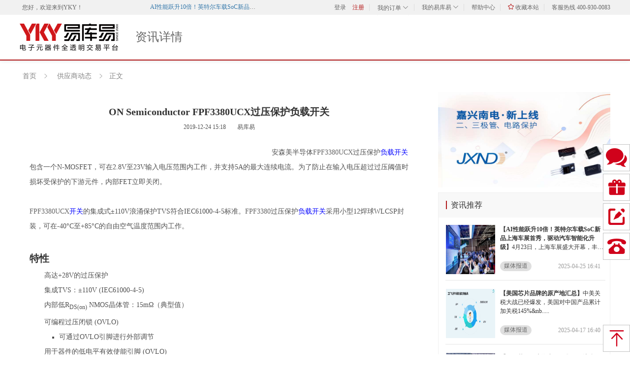

--- FILE ---
content_type: text/html;charset=UTF-8
request_url: https://www.yikuyi.com/icnews/201912247681274.htm
body_size: 13626
content:






<!DOCTYPE html>
<html>
<head lang="en">
 <meta http-equiv="X-UA-Compatible" content="IE=edge">
 <meta name="referrer" content="no-referrer">
 <meta charset="utf-8">
  <title>ON Semiconductor FPF3380UCX过压保护负载开关 - 易库易</title>
  <link rel="shortcut icon" href="/favicon.ico"/>
  
 

<meta http-equiv="X-UA-Compatible" content="IE=edge">
<meta name="format-detection" content="telephone=no">
<meta http-equiv="Access-Control-Allow-Origin" content="*">

<link id="dns-prefetch" href="//img0.ykystatic.com,//img1.ykystatic.com"/>
 
<link rel="stylesheet" type="text/css" href="//misc.ykystatic.com/webres/lib/jquery.mCustomScrollbar/2.8.2/jquery.mCustomScrollbar.css?v=250919093804"/>
<link rel="stylesheet" type="text/css" href="/css/common.css?v=250919093804"/>

<!--[if lt IE 9]>
      <script type="text/javascript" src="//cdn.bootcss.com/html5shiv/3.7.2/html5shiv.min.js?v=250919093804"></script>
      <script type="text/javascript" src="//cdn.bootcss.com/respond.js/1.4.2/respond.min.js?v=250919093804"></script>
<![endif]-->

<script type="text/javascript" >
	
var ykyUrl = {
		admin : '//admin.yikuyi.com',
		transaction : '/services-transaction',
		portal :'//www.yikuyi.com',
		pay: '/services-pay',
		payPort: '//pay.yikuyi.com',
		mainPort: '//my.yikuyi.com',
		customerPort: '//home.yikuyi.com/main',
		uploadPort: '//admin.yikuyi.com',
		database: '/services-basedata',
		party: '/services-party',
		product: '/services-product',
		quotation: '/services-quotation',
		cartPort:'/services-transaction',
		login:'https://passport.yikuyi.com',
		customer:'//home.yikuyi.com/main',
		info: '/services-info',
		webres : '//misc.ykystatic.com/webres', 
		_this : ''
};
</script>
  <link rel="stylesheet" type="text/css" href="/css/common.css?v=250919093804"/>
  <link rel="stylesheet" type="text/css" href="/css/app/notice.css?v=250919093804"/>
  <link rel="stylesheet" type="text/css" href="/css/libs/ueditorpatch.css?v=250919093804"/>
</head>

<body id="information" data-logo="bulletinInformation" data-title="资讯详情" >
<!---index header  start   ---->
 






<div class="header bdb hd">
    




<style type="text/css">
	.order_box{left:-30px;}
	.cc_user{left: -90px;}
	.yky_box_main .cc_nologin{height: 14px;line-height: 14px;width: auto;margin-left: 10px;}
	#_showName{color:#333;}
</style>

<!---index header  start   ---->
<div class="header">
      <div class="topbase">
	      
	      
			<div class="w"> <!-- ovh -->
				<ul class="l f12 ">
					<li class="dt">您好，欢迎来到<a href="/">YKY</a>！</li>
				</ul>
				<ul class="l f12 " style="height:30px;">
					<marquee width="350" height="30" behavior="alternate" scrollamount="2" onmouseout="start()" onmouseover="stop()" class="run_nocition">
						<span title="" class="show_nocition"><i class="title_notice" style="color:#3377aa;"></i><a href="javascript:;" target="_blank" class="top_nocition"> </a></span>
					</marquee>
				</ul>
				<ul class="r f12">
					<li class="dt"><a rel="nofollow" href="/login/index.htm">登录</a></li><!-- <li class="spacer mt8"></li> --><li><a rel="nofollow" href="//home.yikuyi.com/main/reg.htm?action=enterpriseReg" style="color:#B61D1D;">注册</a></li>
				   
				   <li class="spacer mt8"></li>
				   <li class="my_order not_logged_order">
				   		<div class="order_top">
				   			<a rel="nofollow" href="/login/index.htm"> 我的订单 <i class="icon-down_arrow1 order_hide"></i><i class="icon-down_arrow2 order_show"></i></a>
				   		</div>
			   			<div class="order_box">
			   				<i class="show_up"></i>
			   				<!-- <i class="triangle-up"></i> -->
			   				<a class="pb10" style="border-bottom: 1px dashed #f1efef;" href="/login/index.htm"> 待支付</a>
			   				<a class="pt10" href="/login/index.htm"> 待收货 </a>
			   			</div>
				   </li>
				   <li class="spacer mt8"></li>
				   <li class="my_yky not_logged_my">
				   		<div class="yky_top">
				   			<a rel="nofollow" href="/login/index.htm"> 我的易库易 <i class="icon-down_arrow1 yky_hide"></i><i class="icon-down_arrow2 yky_show"></i></a>
				   		</div>
				   		<div class="yky_box cc_guest">
				   			<i class="show_up"></i>
				   			<!-- <i class="triangle-up"></i> -->
				   			<div class="yky_box_main" style="margin:0px;">
				   				<ul>
				   					<li><a href="http://home.yikuyi.com/main/assetcenter/myCoupon.htm">优惠券</a></li>
				   					<em class="dividing_line" style="margin-top:14px;"></em>
				   					<li><a href="http://home.yikuyi.com/main/innermail.htm">我的消息 </a></li>
				   					<li><a href="http://home.yikuyi.com/main/inquiries.htm">询报价</a></li>
				   					<em class="dividing_line" style="margin-top:14px;"></em>
				   					<li><a href="//home.yikuyi.com/main/bom/upload.htm" >BOM</a></li>
				   				</ul>
				   			</div>
			   			</div>
				   </li>
				   <li class="spacer mt8"></li>
				   <li> <a rel="nofollow" href="/help/helpIndex.htm"  target="_blank"> 帮助中心</a></li>
				   <li class="spacer mt8"></li>
				   <li><a rel="nofollow" href="javascript:void(0);" onclick="AddFavorite('yikuyi','http://www.yikuyi.com')"><i class="icon-shoucang" style="color:#B61D1D;"></i> 收藏本站</a></li>
				   <li class="spacer mt8"></li>
				   <li >客服热线   400-930-0083</li>
				</ul>
			</div>
		
		
    </div>
 </div>
<!---index header  end   ---->
<script>
	var hasLogin = 'false';
</script>


<div class="bgff">
	<div class="sub_header w">
		<div class="logo_index">
			<a href="/" class="logo db">
				<img src="/images/static/logo2x.png" alt="易库易" width="200" >
			</a>
		</div>
		
		<div class="sub_Title">
			<h2></h2>
		</div>
		
	</div>
</div>
	<input id="pageToken" type="hidden" value="Basic "/>
 </div>
<!---index header  end    ---->

<!---menu  end   ---->
<!---Detalis content ---->
<div class="w" style="min-height:600px;">
	<!-- 面包屑 -->
	<div class="bread_crumbs w fix">
	     <ul>
	    	<li>
			   <a class="all_results" href="/">首页</a>
	    	</li>
	    	<!-- 分类 -->
	   		<li id="show_big_class">
	   			<span class="icon-indicate_rmin"></span>
	   			
	   				
	   					
	   					
	   					
	   					
				   			<a href="/news/list/VENDORAFFAIRS.htm">供应商动态</a>
	   					
	   				
	   			
	   		</li>
	   		<li id="show_big_class">
	   			<span class="icon-indicate_rmin"></span>
	   			<span class="title_span">正文</span>	
	   		</li>
		</ul>
	</div>
	<!-- 面包屑 -->
	<!---Detalis ok ---->
	<div class="notice_cont fix mt20">
		<div class="l">
			<div class="notice_new">
				<div class="layout nt_new">
					<h2 class="tc">ON Semiconductor FPF3380UCX过压保护负载开关</h2>
					<div class="tc" style="margin-top:5px;">
						<span>2019-12-24 15:18</span>
						<span style="margin-left:20px;">易库易</span>
					</div>
					<div class="mt30">
					   <p>&nbsp; &nbsp; &nbsp; &nbsp; &nbsp; &nbsp; &nbsp; &nbsp; &nbsp; &nbsp; &nbsp; &nbsp;
 &nbsp; &nbsp; &nbsp; &nbsp; &nbsp; &nbsp; &nbsp; &nbsp; &nbsp; &nbsp;
 &nbsp; &nbsp; &nbsp; &nbsp; &nbsp; &nbsp; &nbsp; &nbsp; &nbsp; &nbsp;
 &nbsp; &nbsp; &nbsp; &nbsp; &nbsp; &nbsp; &nbsp; &nbsp; &nbsp; &nbsp;
 &nbsp; &nbsp; &nbsp; &nbsp; &nbsp; &nbsp; &nbsp; &nbsp; &nbsp; &nbsp;
 &nbsp; &nbsp; &nbsp; &nbsp; &nbsp; &nbsp; &nbsp; &nbsp; &nbsp; &nbsp;安森美半导体<a href="https://www.yikuyi.com/product/r-292894f2271c65f7.htm" target="_blank">FPF3380UCX</a>过压保护<a href="http://www.yikuyi.com/search.htm?cat=125" style="color:blue">负载</a><a href="http://www.yikuyi.com/search.htm?cat=493" style="color:blue">开关</a>包含一个N-MOSFET，可在2.8V至23V输入电压范围内工作，并支持5A的最大连续电流。为了防止在输入电压超过过压阈值时损坏受保护的下游元件，内部FET立即关闭。</p><p>&nbsp; &nbsp; &nbsp; &nbsp; &nbsp; &nbsp; &nbsp; &nbsp; &nbsp; &nbsp;
 &nbsp; &nbsp; &nbsp; &nbsp; &nbsp; &nbsp; &nbsp; &nbsp; &nbsp; &nbsp;<a></a></p><p><a href="https://www.yikuyi.com/product/r-292894f2271c65f7.htm" target="_blank">FPF3380UCX</a><a href="http://www.yikuyi.com/search.htm?cat=493" style="color:blue">开关</a>的集成式±110V浪涌保护TVS符合IEC61000-4-5标准。<a href="https://www.yikuyi.com/product/r-292894f2271c65f7.htm" target="_blank">FPF3380</a>过压保护<a href="http://www.yikuyi.com/search.htm?cat=125" style="color:blue">负载开关</a>采用小型12焊球WLCSP封装，可在-40°C至+85°C的自由空气温度范围内工作。</p><p><a></a>
 &nbsp;</p><h2 class="product-content-title">特性</h2><ul class=" list-paddingleft-2"><li><p>高达+28V的过压保护</p></li><li><p>集成TVS：±110V (IEC61000-4-5)</p></li><li><p>内部低R<sub>DS(on)</sub> NMOS晶体管：15mΩ（典型值）</p></li><li><p>可编程过压闭锁 (OVLO)<br/></p></li><ul class=" list-paddingleft-2" style="list-style-type: square;"><li><p>可通过OVLO引脚进行外部调节</p></li></ul><li><p>用于器件的低电平有效使能引脚 (OVLO)</p></li><li><p>超快OVLO响应时间：40ns（典型值）</p></li></ul><ul class=" list-paddingleft-2"><li><p>过温保护（热关断）</p></li><li><p>强大的ESD性能<br/></p></li><ul class=" list-paddingleft-2" style="list-style-type: square;"><li><p>±4kV人体模型 (HBM)</p></li><li><p>±2kV充电器件模型 (CDM)</p></li></ul><li><p>系统级ESD (IEC61000-4-2)<br/></p></li><ul class=" list-paddingleft-2" style="list-style-type: square;"><li><p>±10kV接触放电</p></li><li><p>±15kV气隙放电</p></li></ul></ul><p>&nbsp;</p><h2 class="product-content-title">应用</h2><ul class=" list-paddingleft-2"><li><p>手机</p></li><li><p>PDA</p></li></ul><ul class=" list-paddingleft-2"><li><p>GPS</p></li></ul><p><br/></p><h2 class="product-content-title">应用原理图</h2><p><img class="img-responsive" src="https://www.mouser.cn/images/marketingid/2019/microsites/0/Application Schematic.png" alt="Application Circuit Diagram - ON Semiconductor FPF3380UCX过压保护负载开关" title="Application Circuit Diagram - ON Semiconductor FPF3380UCX过压保护负载开关" width="750" height="315"/>
 &nbsp; &nbsp; &nbsp; &nbsp;</p><p><br/></p><h2 class="product-content-title">框图</h2><p><img class="img-responsive" src="https://www.mouser.cn/images/marketingid/2019/microsites/0/FPF3380UCXBlockDiagram.png" alt="Block Diagram - ON Semiconductor FPF3380UCX过压保护负载开关" title="Block Diagram - ON Semiconductor FPF3380UCX过压保护负载开关" width="650" height="341"/>
 &nbsp; &nbsp; &nbsp; &nbsp;</p><p>（本文转载自：贸泽电子；原文发布日期：2019/12/16；链接：https://www.<a href="http://www.yikuyi.com/vendor/mouser.htm" style="color:blue">Mouser</a>.cn/new/on-semiconductor/on-semi-fpf3380ucx-switch/）</p>
					</div>
				</div>
				
				<div class="label_box">
					
				</div>
			</div>
		
			<!-- 相关推荐 -->
			<div class="notice-recommend">
				
				
					<div class="notice-recommend-box">
						<span class="notice-recommend-title">【相关推荐】</span>
						<ul class="notice-recommend-list">
							
								<li class="hand">
									
									
										<a target="_blank" style="display:inline-block;" href="/news/1891764747179655168.htm"> 
									
										<span class="new_img_box">
											
												<img class="new_img" onerror="this.onerror=null;this.src='/images/static/informationList.png'" src="https://img1.ykystatic.com/notice/publicRead/202502/18/f6ab1cfd71a498f86c6c056df7cc2fad.png">
											
											
										</span>
										<div class="news_text">
											<h3>美国倍捷连接器再次登陆 日本智慧能源周</h3>
											<p>（东京，日本）全球领先的互连解决方案定制与组装商——美国倍捷连接器，将于2025年2月19日再次登陆位于东京国际展览中心（Tokyo Big Sight）举办的日本智慧能源周（Smart Energy.....</p>
											<span>2025-02-18 16:21</span><i>易库易</i>
										</div>
									</a>
								</li>
							
								<li class="hand">
									
									
										<a target="_blank" style="display:inline-block;" href="/news/1253133890663481344.htm"> 
									
										<span class="new_img_box">
											
												<img class="new_img" onerror="this.onerror=null;this.src='/images/static/informationList.png'" src="//img0.ykystatic.com/notice/publicRead/202004/23/6a62b6463b6fdc5552cd61d06192ba8e.jpg">
											
											
										</span>
										<div class="news_text">
											<h3>新上现货chip1stop的70万物料有哪些原厂？哪些分类？</h3>
											<p>易库易近期重磅推出Chip One Stop是日本领先的电子元器件目录分销商，除具备下单响应快、交期短之外，最为优势的是全面接入的700000+料号种类全、覆盖广，可以满足用户各种需求，而且还全现货供.....</p>
											<span>2020-04-23 10:04</span><i>易库易</i>
										</div>
									</a>
								</li>
							
								<li class="hand">
									
									
										<a target="_blank" style="display:inline-block;" href="/news/1131454885967953920.htm"> 
									
										<span class="new_img_box">
											
												<img class="new_img" onerror="this.onerror=null;this.src='/images/static/informationList.png'" src="https://img2.ykystatic.com/notice/publicRead/201905/23/4436c4cea8469b76c7cdabdf283580d5.jpg">
											
											
										</span>
										<div class="news_text">
											<h3>坚固、轻量的两件式弹簧锁侧入屏蔽端接装置</h3>
											<p>开合式绑环为需要远离尾附件的编织层护套、单个或组合屏蔽编织层端接提供了轻巧、坚固、可靠的电气方案。两件式设计采用高性能工程塑料，可拼接在一起，提供出色的机械联结，包括保护端接区域下的线束。&nbsp;.....</p>
											<span>2019-05-23 18:04</span><i>易库易</i>
										</div>
									</a>
								</li>
							
						</ul>
					</div>
				
			</div>
		</div>
		
		<!-- 改版新闻资讯详情 -->
		<div class="notice-right r">
			
			
			<!-- 广告位推荐 -->
			
				<div class="activity-banner">
					
						<a href="//www.yikuyi.com/promotion/1937802567387971584.htm" target="_blank">
					
					<!-- 分销商 -->
					
					<!-- 制造商 -->
					
					
						<img alt="" src="https://img0.ykystatic.com/notice/publicRead/202509/01/fe8d00f9bd3671153a034526d97b025c.jpg" />
					
					
					</a>
				</div>
			
			
			<!-- 资讯推荐 -->
			
				<div class="information-show">
					<div class="information-top">
						<span>资讯推荐</span>
					</div>
					<ul class="information-list">
						
							<li>
								
								
									<a target="_blank" style="display:inline-block;" href="/news/1915687012841553920.htm"> 
								
									<div class="information-detail-left l">
										
											
											
											
												<img style="width:100px;height:100px;" alt="" onerror="this.onerror=null;this.src='/images/static/mediareport.png'" src="https://img0.ykystatic.com/notice/publicRead/202504/25/bfba49a9d6b0a5828fcee91473687a47.jpg"/>
											
											
										
									</div>
									<div class="information-detail-right l">
										<p class="information-detail-content"><i style="font-weight: bold;">【AI性能跃升10倍！英特尔车载SoC新品上海车展首秀，驱动汽车智能化升级】</i>4月23日，上海车展盛大开幕，丰田、比亚迪、长安汽车、上汽、.....</p>
										<p class="information-detail-tips">
											<span class="information-type">
												
													
													
													
														媒体报道
													
													
												
											</span>
											<span class="information-date">2025-04-25 16:41</span>
										</p>
									</div>
									<span class="bor-b"></span>
								</a>
							</li>
						
							<li>
								
								
									<a target="_blank" style="display:inline-block;" href="/news/1912787819449810944.htm"> 
								
									<div class="information-detail-left l">
										
											
											
											
												<img style="width:100px;height:100px;" alt="" onerror="this.onerror=null;this.src='/images/static/mediareport.png'" src="//img1.ykystatic.com/notice/publicRead/202504/17/8745116f15fdd65be80fddb64cd379ea.jpg"/>
											
											
										
									</div>
									<div class="information-detail-right l">
										<p class="information-detail-content"><i style="font-weight: bold;">【美国芯片品牌的原产地汇总】</i>中美关税大战已经爆发，美国对中国产品累计加关税145%&nb.....</p>
										<p class="information-detail-tips">
											<span class="information-type">
												
													
													
													
														媒体报道
													
													
												
											</span>
											<span class="information-date">2025-04-17 16:40</span>
										</p>
									</div>
									<span class="bor-b"></span>
								</a>
							</li>
						
							<li>
								
								
									<a target="_blank" style="display:inline-block;" href="/news/1912420161499955200.htm"> 
								
									<div class="information-detail-left l">
										
											
											
											
												<img style="width:100px;height:100px;" alt="" onerror="this.onerror=null;this.src='/images/static/mediareport.png'" src="//img2.ykystatic.com/notice/publicRead/202504/16/6b7462060af8f90616d356a88b72f59c.png"/>
											
											
										
									</div>
									<div class="information-detail-right l">
										<p class="information-detail-content"><i style="font-weight: bold;">【2025慕尼黑上海电子展逛展，边缘AI成关注焦点】</i>4月15日，慕尼黑上海电子展盛大开幕，现场人潮涌动，众多国内.....</p>
										<p class="information-detail-tips">
											<span class="information-type">
												
													
													
													
														媒体报道
													
													
												
											</span>
											<span class="information-date">2025-04-16 16:18</span>
										</p>
									</div>
									<span class="bor-b"></span>
								</a>
							</li>
						
							<li>
								
								
									<a target="_blank" style="display:inline-block;" href="/news/1905441247053479936.htm"> 
								
									<div class="information-detail-left l">
										
											
											
											
												<img style="width:100px;height:100px;" alt="" onerror="this.onerror=null;this.src='/images/static/mediareport.png'" src="https://img2.ykystatic.com/notice/publicRead/202503/28/ec827772ec6719cb225ae96e7106a63a.png"/>
											
											
										
									</div>
									<div class="information-detail-right l">
										<p class="information-detail-content"><i style="font-weight: bold;">【服务器级芯片进军嵌入式市场，AMD这颗处理器驾驭AI洪流】</i>日前，AMD宣布推出第五代 AMD EPYC 嵌入式处理器，.....</p>
										<p class="information-detail-tips">
											<span class="information-type">
												
													
													
													
														媒体报道
													
													
												
											</span>
											<span class="information-date">2025-03-28 10:06</span>
										</p>
									</div>
									<span class="bor-b"></span>
								</a>
							</li>
						
							<li>
								
								
									<a target="_blank" style="display:inline-block;" href="/news/1902643741517152256.htm"> 
								
									<div class="information-detail-left l">
										
											
											
											
												<img style="width:100px;height:100px;" alt="" onerror="this.onerror=null;this.src='/images/static/mediareport.png'" src="//img1.ykystatic.com/notice/publicRead/202503/20/9febc0d28724b09672390be1fa9ef153.png"/>
											
											
										
									</div>
									<div class="information-detail-right l">
										<p class="information-detail-content"><i style="font-weight: bold;">【深圳“搞钱军团”VS上海“科技新贵”，谁将引领中国分销未来？】</i>华南地区占据半壁江山，华强北一手遮天！当深圳华强北的电子元器.....</p>
										<p class="information-detail-tips">
											<span class="information-type">
												
													
													
													
														媒体报道
													
													
												
											</span>
											<span class="information-date">2025-03-20 16:50</span>
										</p>
									</div>
									<span class="bor-b"></span>
								</a>
							</li>
						
					</ul>
				</div>
			
			
			<!-- 广告位推荐 -->
			
				<div class="activity-banner">
					
						<a href="//www.yikuyi.com/promotion/1897474668399427584.htm" target="_blank">
					
					<!-- 分销商 -->
					
					<!-- 制造商 -->
					
					
						<img alt="" src="https://img1.ykystatic.com/notice/publicRead/202512/01/a00eb61990f4941ace8fefec89b3f935.jpg" />
					
					
					</a>
				</div>
			
			
			<!-- 微信二维码 引流 -->
			<div class="weChat-code">
				<div class="weChat-code-box l">
					<img style="width:94px;height:94px;" alt="" src="/images/weixin.jpg" />
				</div>
				<div class="weChat-code-text l">
					<span>更多资讯请扫码</span>
					<span>关注官方订阅号</span>					
				</div>
			</div>
			
			<!-- 广告位推荐 -->
			
				<div class="activity-banner">
					
						<a href="//www.yikuyi.com/promotion/1934424713057009664.htm" target="_blank">
					
					<!-- 分销商 -->
					
					<!-- 制造商 -->
					
					
						<img alt="" src="https://img0.ykystatic.com/notice/publicRead/202512/01/6d148533c02d01cb06a81200fe5e2f96.jpg" />
					
					
					</a>
				</div>
			
			
			<!-- 热销料号 -->
			
				<div class="hot-product">
					<div class="information-top">
						<span>热销料号</span>
					</div>
					<ul class="product-list hot-active">
						
							<li>
								<a href="https://www.yikuyi.com/product/1066980747815944192.htm" target="_blank" data-name="CY8CKIT-062-WIFI-BT">
									<div class="product-detail-left l">
										<img style="width:80px;height:80px;" onerror="this.onerror=null;this.src='/images/static/yky120.png'" alt="CY8CKIT-062-WIFI-BT"  src="//img1.ykystatic.com/notice/publicRead/202305/25/75af765a6c170df87a2eb35c74a749a5.jpg" />
									</div>
									<div class="product-detail-right l">
										<p class="product-detail-name">
											<span>CY8CKIT-062-WIFI-BT</span>
										</p>
										<p class="product-detail-manufacturer">
											<i>厂商：</i>
											<span>Cypress Semiconductor</span>
										</p>
										<p class="product-detail-type">
											<i>类别：</i>
											<span>RF评估和开发套件/板</span>
										</p>
									</div>
									
									<span class="bor-bt"></span>
								</a>
							</li>
						
							<li>
								<a href="https://www.yikuyi.com/product/1795005301028552717.htm" target="_blank" data-name="CYBT-213043-MESH">
									<div class="product-detail-left l">
										<img style="width:80px;height:80px;" onerror="this.onerror=null;this.src='/images/static/yky120.png'" alt="CYBT-213043-MESH"  src="//img0.ykystatic.com/notice/publicRead/202303/29/46efdebdf09385d98673b742e7afa7f5.jpg" />
									</div>
									<div class="product-detail-right l">
										<p class="product-detail-name">
											<span>CYBT-213043-MESH</span>
										</p>
										<p class="product-detail-manufacturer">
											<i>厂商：</i>
											<span>Cypress Semiconductor</span>
										</p>
										<p class="product-detail-type">
											<i>类别：</i>
											<span>RF评估和开发套件/板</span>
										</p>
									</div>
									
									<span class="bor-bt"></span>
								</a>
							</li>
						
							<li>
								<a href="https://www.yikuyi.com/product/1597230801982849024.htm" target="_blank" data-name="AC0603FR-1347KL">
									<div class="product-detail-left l">
										<img style="width:80px;height:80px;" onerror="this.onerror=null;this.src='/images/static/yky120.png'" alt="AC0603FR-1347KL"  src="//img0.ykystatic.com/notice/publicRead/202308/29/f9065732a92bf3fac82626d5a6da4357.jpg" />
									</div>
									<div class="product-detail-right l">
										<p class="product-detail-name">
											<span>AC0603FR-1347KL</span>
										</p>
										<p class="product-detail-manufacturer">
											<i>厂商：</i>
											<span>Yageo</span>
										</p>
										<p class="product-detail-type">
											<i>类别：</i>
											<span>贴片电阻</span>
										</p>
									</div>
									
									<span class="bor-bt"></span>
								</a>
							</li>
						
							<li>
								<a href="https://www.yikuyi.com/product/1174579364537303041.htm" target="_blank" data-name="CY4609">
									<div class="product-detail-left l">
										<img style="width:80px;height:80px;" onerror="this.onerror=null;this.src='/images/static/yky120.png'" alt="CY4609"  src="//img2.ykystatic.com/product/images/l/9/f/f/9ffd391ced5123c6443613e58fa26010.jpg" />
									</div>
									<div class="product-detail-right l">
										<p class="product-detail-name">
											<span>CY4609</span>
										</p>
										<p class="product-detail-manufacturer">
											<i>厂商：</i>
											<span>Cypress Semiconductor</span>
										</p>
										<p class="product-detail-type">
											<i>类别：</i>
											<span>评估和演示板和套件</span>
										</p>
									</div>
									
									<span class="bor-bt"></span>
								</a>
							</li>
						
							<li>
								<a href="https://www.yikuyi.com/product/1666467650009563136.htm" target="_blank" data-name="CRCW0402100KFKED">
									<div class="product-detail-left l">
										<img style="width:80px;height:80px;" onerror="this.onerror=null;this.src='/images/static/yky120.png'" alt="CRCW0402100KFKED"  src="//img0.ykystatic.com/product/images/l/3/0/7/307442074471c163ca46f200905c2f0f.jpg" />
									</div>
									<div class="product-detail-right l">
										<p class="product-detail-name">
											<span>CRCW0402100KFKED</span>
										</p>
										<p class="product-detail-manufacturer">
											<i>厂商：</i>
											<span>Vishay Dale</span>
										</p>
										<p class="product-detail-type">
											<i>类别：</i>
											<span>贴片电阻</span>
										</p>
									</div>
									
									<span class="bor-bt"></span>
								</a>
							</li>
						
							<li>
								<a href="https://www.yikuyi.com/product/977249453196967936.htm" target="_blank" data-name="ERJ2GE0R00X">
									<div class="product-detail-left l">
										<img style="width:80px;height:80px;" onerror="this.onerror=null;this.src='/images/static/yky120.png'" alt="ERJ2GE0R00X"  src="//cn.element14.com/productimages/promo/zh_CN/1577319-40.jpg" />
									</div>
									<div class="product-detail-right l">
										<p class="product-detail-name">
											<span>ERJ2GE0R00X</span>
										</p>
										<p class="product-detail-manufacturer">
											<i>厂商：</i>
											<span>PANASONIC ELECTRONIC COMPONENTS</span>
										</p>
										<p class="product-detail-type">
											<i>类别：</i>
											<span>贴片电阻</span>
										</p>
									</div>
									
									<span class="bor-bt"></span>
								</a>
							</li>
						
							<li>
								<a href="https://www.yikuyi.com/product/996438988577308672.htm" target="_blank" data-name="CRCW06030000Z0EA">
									<div class="product-detail-left l">
										<img style="width:80px;height:80px;" onerror="this.onerror=null;this.src='/images/static/yky120.png'" alt="CRCW06030000Z0EA"  src="//img2.ykystatic.com/product/images/l/3/3/5/33513b4bf3f2356a472d585a23742f1c.jpg" />
									</div>
									<div class="product-detail-right l">
										<p class="product-detail-name">
											<span>CRCW06030000Z0EA</span>
										</p>
										<p class="product-detail-manufacturer">
											<i>厂商：</i>
											<span>Vishay Dale</span>
										</p>
										<p class="product-detail-type">
											<i>类别：</i>
											<span>贴片电阻</span>
										</p>
									</div>
									
									<span class="bor-bt"></span>
								</a>
							</li>
						
					</ul>		
				</div>					
			

			<!-- 广告位推荐 -->
			
		</div>
	</div>
	
</div>
<!---Detalis content ---->
<!---Detalis footer  start   ---->



 


 <div class="footer fix">
	<div class="ft_mode_w">
		<div class="ft_mode w">
			<ul>
				<li class="mode_a"><i class="icon-certi-member"></i><p><strong>认证供应商</strong>100%授权分销商，资质审核</p></li>				
				<li class="mode_b"><i class="icon-one-stop-procurement"></i><p><strong>一站式采购</strong>2300万+料号，95%配齐率</p></li>
				<li class="mode_c"><i class="icon-after-sale"></i><p><strong>无忧售后</strong>交期稳定，快速响应</p></li>
				<li class="mode_d"><i class="icon-price-tag"></i><p><strong>深度特价</strong>批量采购，询价更优</p></li>
			</ul>
	     </div>
	</div>

    <div class="ft_cont">
		<div class="w ovh">
			<ul class="ovh">
				<li>
					<div>
						<span class="f16 g3 footer_class_show">新手入门</span>
						<span class="db"><a rel="nofollow" href="/help/836538896148856832.htm" target="_blank">注册与登录</a></span>
						<span class="db"><a rel="nofollow" href="/help/836538896148856832.htm" target="_blank">采购流程</a></span>
						<span class="db"><a rel="nofollow" href="/help/836540882592202752.htm" target="_blank">交易条款</a></span>
						<span class="db"><a rel="nofollow" href="/help/836540914250809344.htm" target="_blank">使用协议</a></span>
					</div>
				</li>
				<li>
					<div>
						<span class="f16 g3 footer_class_show">线上采购</span>
						<span class="db"><a rel="nofollow" href="/help/838964120777654272.htm" target="_blank">查找元器件</a></span>
						<span class="db"><a rel="nofollow" href="/help/838943270586286080.htm" target="_blank">在线下单</a></span>	
						<span class="db"><a rel="nofollow" href="/help/838943325837852672.htm" target="_blank">在线询价</a></span>
						<span class="db"><a rel="nofollow" href="/help/838943351897063424.htm" target="_blank">BOM采购</a></span>
					</div>
				</li>
				<li>
					 <div>
						<span class="f16 g3 footer_class_show">交付与配送</span>
						<span class="db"><a rel="nofollow" href="/help/833508828778594304.htm" target="_blank">在线支付</a></span>
						<span class="db"><a rel="nofollow" href="/help/833509063563149312.htm" target="_blank">银行汇款</a></span>
						<span class="db"><a rel="nofollow" href="/help/837563944523530240.htm" target="_blank">交期说明</a></span>
						<span class="db"><a rel="nofollow" href="/help/837564018003542016.htm" target="_blank">配送说明</a></span>
						<span class="db"><a rel="nofollow" href="/help/950212191905120256.htm" target="_blank">关税说明</a></span>
					</div>
				</li>
				<li>
					 <div>
						<span class="f16 g3 footer_class_show">易库易服务</span>
						<span class="db"><a rel="nofollow" href="/help/837551379022086144.htm" target="_blank">发票服务</a></span>
						<span class="db"><a rel="nofollow" href="/help/836542006086860800.htm" target="_blank">售后服务</a></span>
						<span class="db"><a rel="nofollow" href="/help/870440060309209088.htm" target="_blank">企业账号</a></span>
					</div>
				</li> 
				<li class="ft_line"></li> 
			    <li class="ft_info">
					<div class="ft_pl">
						 <span class="f16 g3 footer_class_show">联系我们</span>
						 <span class="db g3 f28 mt8" style="width:200px;">400-930-0083</span>
						 <span class="db g3 mt10" style="width:200px;"><em style="font-size:12px;">反馈专线：</em><em class="b f14">0755-86084073</em></span>
						 <span class="db">工作日时间：09:00-18:00</span>
						 <a class="openFirmQQ" rel="nofollow" href="javascript:;"><span class="db icon_qq mt8"></span></a>
					</div>
			   </li> 
				<div class="qr_code abs">
					<span class="footer_our"></span>
					<span>易库易订阅号</span>
				</div>
				<div class="wb_code abs">
					<span class="footer_wb"></span>
					<span>新浪微博</span>
				</div>
			</ul>
		</div>
    </div>
	 <div class="ft_w f12 bg3">
	 	<div class="w rel">
		     <div class="f_copyright footer_new f14">
		     	<p>
		     		<span><a rel="nofollow" href="/about/index.htm" target="_blank" class="foot_link">关于易库易</a></span>
		     		<i></i>
		     		<span><a rel="nofollow" href="/news/list/MEDIAREPORT.htm" target="_blank" class="foot_link">媒体报道</a></span>
		     		<i></i>
		     		<span><a rel="nofollow" href="/about/recruit.htm" target="_blank" class="foot_link">诚聘英才</a></span>
		     		<i></i>
		     		<span><a rel="nofollow" href="/about/contactus.htm" target="_blank" class="foot_link">联系我们</a></span>
		     		<i></i>
		     		<span><a href="//www.yikuyi.com/brand/" target="_blank" class="foot_link">品牌大全</a></span>
		     		<i></i>
		     		<span><a href="//www.yikuyi.com/product/" target="_blank" class="foot_link">产品中心</a></span>
		     	</p> 
				<p>深圳易库易有限公司 版权所有  Copyright&copy2023 yikuyi.com Limited. All rights reserved <span class="partition">|</span><a  class="foot_link" target="_blank" href="http://beian.miit.gov.cn" rel="nofollow">粤ICP备13009307号-1</a></p>
		     </div>
		     <!--<div class="footer_img">
		     	<a href="https://www.ecianow.org/" target="_blank" rel="nofollow"><span class="foot_img01"></span></a>
		     	<a href="http://www.cedachina.org/" target="_blank" rel="nofollow"><span class="foot_img02"></span></a>
		     	<a href="http://gdcainfo.miitbeian.gov.cn/publish/query/indexFirst.action" target="_blank" rel="nofollow"><span class="foot_img03"></span></a>
		     	<a href="http://www.gdnet110.gov.cn/"  target="_blank" rel="nofollow"><span class="foot_img04"></span></a>
		     </div>-->
		     <div class="footer-gov">
			    <ul>
			        <li><img src="/images/index/icon-foot-1.jpg"></li>
			        <li><img src="/images/index/icon-foot-2.jpg"></li>
			        <li><img src="/images/index/icon-foot-3.jpg"></li>
			        <li><img src="/images/index/icon-foot-4.jpg"></li>
			        <li><img src="/images/index/icon-foot-5.jpg"></li>
			        <li><img src="/images/index/icon-foot-6.jpg"></li>
			    </ul>
			</div>
			<input type="hidden" id="projectUrl" value="">
			
		</div>
     </div>
 </div>

<div id="fixBar">
    <ul class="showBar">
    	<li><a class="go2coupon" href="javascript:;" ><em class="bar_coupon"></em><span>优惠券<i class="tgl"></i></span></a></li>
    	<li><a class="onlineSever openFirmQQ" href="javascript:;"><em class="bar_qq"></em><span>在线客服<i class="tgl"></i></span></a></li>
        <li class="middleTgl"><a href="javascript:;"><em class="bar_qrCode "></em><div class="qrCode"><img src=""><i class="tgl"></i></div></a></li>        
	</ul>
    <ul class="showBarBtm">
    	<li><a class="openFeedback" href="javascript:;" onclick="addFeedback();"><em class="bar_feedBack"></em><span>意见反馈<i class="tgl"></i></span></a></li>
        <li><a class="go2Top" href="javascript:;"><em class="bar_top"></em><span>返回顶部<i class="tgl"></i></span></a></li>
    </ul>
</div>

<div id="openFeedback" style="display: none;">
	<div id="contentMsg" style="display:block;" class="feedback feed">
		<p class="feedback_tips">您有任何意见和建议，或使用中遇到的问题，请在本页面反馈。</p>
		<p class="f16 g3 mt10">反馈内容：</p>
		<div class="feed_text mt14 rel">
			<textarea class="text_c" id="content" maxlength="200" placeholder="请输入您想反馈的内容，我们将竭诚为您服务"></textarea>
			<p class="g9 f12 r mr12 mt4"><i class="letter_num">0</i>/200</p>
			<span id="content_tips" class="f14 mt4 dib f_error1 v_hide" style="color:#B2100D">请输入反馈内容</span>
		</div>
		<p class="f16 mt10"><span class="g3">联系方式</span><i class="g6">（选填：邮箱、手机、QQ均可）：</i></p>
		<p class="mt14"><input name="联系方式" type="text" id="contactTel"  class="contact" value="" >
		<span id="contactTel_tips" class="f14 mt4 dib f_error2 v_hide" style="color:#B2100D">请输入联系方式</span>
		</p>
		<p class="tc rel mt14" style="margin-bottom:40px;"><a onclick="saveFeedback()" class="feedbutton submit_btn mr20">提交</a><a onclick="layer.close(deleteDivIndex)" class="feedbutton">取消</a><!-- <span class="error" style="display:none;"><i></i><em class="error_tips"></em></span> --></p>
	</div>
	<div id="successTip" style="display:none;margin-top:130px; margin-left:130px;" class="feedbutton"><a href="javascript:;" class="feedbutton">提交成功</a></div>
</div>
 
<script>
/* baidu hm */
var baiduStatisticsId = '211d4ef89e494e3196f8e3af41db4fe2';
var _hmt = _hmt || [];
(function() {
	if(baiduStatisticsId == 1){
		return;
	}
  var hm = document.createElement("script");
  //hm.src = "//hm.baidu.com/hm.js?211d4ef89e494e3196f8e3af41db4fe2";
  hm.src = "https://hm.baidu.com/hm.js?"+baiduStatisticsId;
  var s = document.getElementsByTagName("script")[0];
  s.parentNode.insertBefore(hm, s);
})();
</script>
<script src="//pv.sohu.com/cityjson?ie=utf-8"></script>  
<script>
(function(i,s,o,g,r,a,m){i['GoogleAnalyticsObject']=r;i[r]=i[r]||function(){
	  (i[r].q=i[r].q||[]).push(arguments)},i[r].l=1*new Date();a=s.createElement(o),
	  m=s.getElementsByTagName(o)[0];a.async=1;a.src=g;m.parentNode.insertBefore(a,m)
	  })(window,document,'script','//www.google-analytics.com/analytics.js','ga');
	function Base64(){_keyStr="ABCDEFGHIJKLMNOPQRSTUVWXYZabcdefghijklmnopqrstuvwxyz0123456789+/=";this.encode=function(input){var output="";var chr1,chr2,chr3,enc1,enc2,enc3,enc4;var i=0;input=_utf8_encode(input);while(i<input.length){chr1=input.charCodeAt(i++);chr2=input.charCodeAt(i++);chr3=input.charCodeAt(i++);enc1=chr1>>2;enc2=((chr1&3)<<4)|(chr2>>4);enc3=((chr2&15)<<2)|(chr3>>6);enc4=chr3&63;if(isNaN(chr2)){enc3=enc4=64}else{if(isNaN(chr3)){enc4=64}}output=output+_keyStr.charAt(enc1)+_keyStr.charAt(enc2)+_keyStr.charAt(enc3)+_keyStr.charAt(enc4)}return output};this.decode=function(input){var output="";var chr1,chr2,chr3;var enc1,enc2,enc3,enc4;var i=0;input=input.replace(/[^A-Za-z0-9\+\/\=]/g,"");while(i<input.length){enc1=_keyStr.indexOf(input.charAt(i++));enc2=_keyStr.indexOf(input.charAt(i++));enc3=_keyStr.indexOf(input.charAt(i++));enc4=_keyStr.indexOf(input.charAt(i++));chr1=(enc1<<2)|(enc2>>4);chr2=((enc2&15)<<4)|(enc3>>2);chr3=((enc3&3)<<6)|enc4;output=output+String.fromCharCode(chr1);if(enc3!=64){output=output+String.fromCharCode(chr2)}if(enc4!=64){output=output+String.fromCharCode(chr3)}}output=_utf8_decode(output);return output};_utf8_encode=function(string){string=string.replace(/\r\n/g,"\n");var utftext="";for(var n=0;n<string.length;n++){var c=string.charCodeAt(n);if(c<128){utftext+=String.fromCharCode(c)}else{if((c>127)&&(c<2048)){utftext+=String.fromCharCode((c>>6)|192);utftext+=String.fromCharCode((c&63)|128)}else{utftext+=String.fromCharCode((c>>12)|224);utftext+=String.fromCharCode(((c>>6)&63)|128);utftext+=String.fromCharCode((c&63)|128)}}}return utftext};_utf8_decode=function(utftext){var string="";var i=0;var c=c1=c2=0;while(i<utftext.length){c=utftext.charCodeAt(i);if(c<128){string+=String.fromCharCode(c);i++}else{if((c>191)&&(c<224)){c2=utftext.charCodeAt(i+1);string+=String.fromCharCode(((c&31)<<6)|(c2&63));i+=2}else{c2=utftext.charCodeAt(i+1);c3=utftext.charCodeAt(i+2);string+=String.fromCharCode(((c&15)<<12)|((c2&63)<<6)|(c3&63));i+=3}}}return string}};
	var uToken=document.getElementById("pageToken").value;if(7>uToken.length)if(window.localStorage)var lPageToken=localStorage.getItem("pageToken"),uToken=lPageToken?lPageToken:"";else uToken="";else if(window.localStorage&&0<=uToken.indexOf("Basic")){var baseToken=new Base64,uToken=baseToken.decode(uToken.substring(6));localStorage.setItem("pageToken",uToken)}1>uToken.length&&"undefined"!=typeof returnCitySN&&(uToken=returnCitySN.cip+":"+returnCitySN.cname);
	ga('create', 'UA-74782807-1', 'auto');
	// ga('set', 'userId', uToken);//set user
    ga('set', {
   	  'userId': uToken,
   	  'dimension4': uToken
    });
	ga('send', 'pageview');
	ga('require', 'ec');
</script>
<script type="text/javascript" src="//misc.ykystatic.com/webres/lib/jquery/1.11.3/jquery.min.js?v=250919093804"></script>
<script type="text/javascript" src="//misc.ykystatic.com/webres/lib/kkpager/1.3/kkpager.min.js?v=250919093804"></script>
<script type="text/javascript" src="//misc.ykystatic.com/webres/lib/layer/2.2/layer.js?v=250919093804"></script>
<script type="text/javascript" src="//misc.ykystatic.com/webres/lib/jquery-ui/1.12.0/jquery-ui.min.js?v=250919093804"></script>
<script type="text/javascript" src="//misc.ykystatic.com/webres/lib/require/2.1.11/require.js?v=250919093804"></script>
<script type="text/javascript" src="//misc.ykystatic.com/webres/lib/jquery.mCustomScrollbar/2.8.2/jquery.mCustomScrollbar.concat.min.js?v=250919093804"></script>
<script type="text/javascript" src="/js/lib/ykypage.js?v=250919093804"></script>
<script type="text/javascript" src="/js/lib/yky.common.js?v=250919093804"></script>
<script type="text/javascript" src="/js/common/common.js?v=250919093804"></script>
<script type="text/javascript" src="/js/app/headerCart.js?v=250919093804"></script>	
<script type="text/javascript" src="/js/app/header.js?v=250919093804"></script>
<script type="text/javascript" src="//misc.ykystatic.com/webres/assets/components/ga/1.0.0/ga.min.js?v=250919093804"></script>
<script type="text/javascript" src="/js/requirejs-config.js?v=250919093804"></script>
<script type="text/javascript" src="/js/app/index.js?v=250919093804"></script>

 
<script type="text/javascript">

	/*
	 * 显示一个提示文字
	 */
  	
  	var resultMessage = "";
  	$(function(){
  			
  		if(resultMessage != ""){
  			showMessage(resultMessage);
  		}
  	});
	$(function(){
		if(resultMessage != ""){
			//showMessage(resultMessage);
		}
	});
	function showMessage(message){
		$(".ts_text").text(message);
		$(".ts_text").toggle("slow","swing",true);
		setTimeout(function(){
			$(".ts_text").toggle("slow","swing",false);
		},3000);
	}

 var deleteDivIndex = 2;
 function addFeedback(){
	 $("#content").val(""); 
	 $("#contactTel").val("");
	 $(".letter_num").text(0);
	 $("#content").siblings("div").css("display","block");
	 $(".feedback .f_error1").addClass("v_hide");
	 $(".feedback .f_error2").addClass("v_hide");
	 $(".feedback .text_c").removeClass("error_bor");
	 $(".feedback .contact").removeClass("error_bor");
	 document.getElementById("contentMsg").style.display="";
	 document.getElementById("successTip").style.display="none";
	deleteDivIndex = layer.open({
	  type: 1,
	  title:" ",
	  move: false,
	  offset:'10%',
	  shade: 0.5,
	  skin:'s_feedback',
	  area: ['500px', '480px'],
	  content: $('#openFeedback')
	});
}

function httpPost(content,contactTel){
	var recommendData = JSON.stringify({
			content:content,
			contentTel:contactTel
	})
	$.ajax({
		  type: "POST",
		  url: ykyUrl.info + "/v1/recommendations",
		  contentType:'application/json',
		  data: JSON.stringify({
				categoryId:'20005',
				content:recommendData
			}),
		  async: false,
		  success: function(data){
			  layer.close(deleteDivIndex)
			  layer.msg("<p class='g3 tc'><i class='icon-right-c' style='font-size:24px;font-weight:bold;color:#87b848;margin-right:15px;position:relative;top:3px;'></i>提交成功！</p>", {
	                area: ["420px", "120px"],
	                offset: '30%',
	                skin: "msg_skin_class"
	            });
		  }
	});
}
function saveFeedback(){
	var content = $("#content").val(); 
	var contactTel = $("#contactTel").val(); 
	if(!content || $.trim(content).length <= 0){
		$(".feedback .f_error1").removeClass("v_hide");
		$("#content").addClass("error_bor");
		if(!contactTel || $.trim(contactTel).length <= 0){
			$("#contactTel").addClass("error_bor");
			$(".feedback .f_error2").removeClass("v_hide");
		}
		return;
	}
	if(!contactTel || $.trim(contactTel).length <= 0){
		$(".feedback .f_error2").removeClass("v_hide");
		$("#contactTel").addClass("error_bor");
		return;
	}
	httpPost(content,contactTel);
}
$("#content").on("keyup",function(){
	$(this).removeClass("error_bor");
	$(".feedback .f_error1").addClass("v_hide");
	var ln = $("#content").val().length;
	$(".letter_num").text(ln);
})
$("#contactTel").on("keyup",function(){
	$(".feedback .f_error2").addClass("v_hide");
	$(this).removeClass("error_bor");
})
</script>

<!-- <script script id="qd2852169139ccd97e70703dc3550f9dbd61d28b1ee6" src="https://wp.qiye.qq.com/qidian/2852169139/ccd97e70703dc3550f9dbd61d28b1ee6" charset="utf-8" async defer></script> 
http://q.url.cn/ABvsXS?_type=wpa&qidian=true-->
<script type="text/javascript">
	function closeWpaqq(){
		 $("body").on("click",".openFirmQQ",function(){
			 window.open('https://www.yikuyi.com/redirect/wechatConsultation.htm');
			 // window.open('https://admin.qidian.qq.com/template/blue/mp/menu/qr-code-jump.html?linkType=0&env=ol&kfuin=2852169139&fid=57&key=4360a2e24a324638d8f690f446c39e11&cate=1&type=16&ftype=1&_type=wpa&qidian=true');
		 })
	}
	function closeWpaWechat(){
		 $("body").on("click",".openFirmWechat",function(){
			 window.open('https://www.yikuyi.com/redirect/wechatConsultation.htm');
		 })
	}
	closeWpaqq();
	closeWpaWechat();
	
</script>

 <!---index footer  End   ---->

</body></html>

<script>
	// window._bd_share_config={"common":{"bdSnsKey":{},"bdText":"","bdMini":"1","bdMiniList":false,"bdPic":"","bdStyle":"1","bdSize":"24"},"share":{}};with(document)0[(getElementsByTagName('head')[0]||body).appendChild(createElement('script')).src='http://bdimg.share.baidu.com/static/api/js/share.js?cdnversion='+~(-new Date()/36e5)];
	window._bd_share_config={"common":{"bdSnsKey":{},"bdText":"","bdMini":"2","bdMiniList":["qzone","tsina","weixin","tieba","sqq","copy"],"bdPic":"","bdStyle":"1","bdSize":"24"},"share":{}};with(document)0[(getElementsByTagName('head')[0]||body).appendChild(createElement('script')).src=ykyUrl._this+'/static/api/js/share.js'];
</script>

 <script type="text/javascript">
 $(function(){
	 var type = getParameter('type');
	 if(type==1){
		 $("#goBack").deleteClass("rt_tit");
		 $("#backByType").hide();
	 }else{
		 $("#goBack").addClass("rt_tit");
		 $("#backByType").show(); 
	 }
	 
	 //热销料号和最新料号 tab 切换 
	 /* $(".product-top span").on("click",function(){
		if(!$(this).hasClass("active")){
			$(this).addClass("active");
			$(this).siblings("span").removeClass("active");
		}
		if($(this).hasClass("hots")){
			$(".hot-active").show();
			$(".new-active").hide();
		}else{
			$(".hot-active").hide();
			$(".new-active").show();
		}
	 }); */
	 
	//页面初始化时判断内容显示高度  
    //点击阅读全文
	var showHtml = '<div class="show-all">'+
					 '<span class="show-all-btn">点击阅读全文</span>'+
				  '</div>';
				  
	//分享插件 	百度 	
	var shareHtml = '<div class="bdsharebuttonbox gb_resLay">'+
						  '<a href="#" class="bds_weixin" data-cmd="weixin" title="分享到微信"></a>'+
						  '<a href="#" class="bds_sqq" data-cmd="sqq" title="分享到QQ好友"></a>'+
						  '<a href="#" class="bds_tsina" data-cmd="tsina" title="分享到新浪微博"></a>'+
						  '<a href="#" class="bds_qzone" data-cmd="qzone" title="分享到QQ空间"></a>'+
						  '<a href="#" class="bds_more" data-cmd="more"></a>'+
				  	'</div>';
	 var slideHeight = Number($(".notice-right").height()) + 20;
	 var defHeight = $('.nt_new').height();
	 if(defHeight > slideHeight){
	  	$('.nt_new').css('height' , slideHeight + 'px');
	  	$('.notice_new').append(showHtml);
	  	$('.notice_new').append(shareHtml);
	  	$('.nt_new').addClass('news-content');
	 }else{
		 $('.notice_new').append(shareHtml);
	 }
	//点击事件 
	  $('.notice_new').on('click','.show-all-btn',function(){
	   	var curHeight = $('.nt_new').height();
	   	if(curHeight == slideHeight){
		    $('.nt_new').animate({
		     height: defHeight
		    }, "normal");
		    $('.notice_new').find('.show-all').remove();
		    $('.nt_new').removeClass('news-content');
		    //$('#gradient').fadeOut();
	   }
	   return false;
	  });
 });
 </script>


--- FILE ---
content_type: text/css
request_url: https://www.yikuyi.com/css/common.css?v=250919093804
body_size: 381
content:
@import url("base.css?v=250919093804");@import url("common/font.css?v=250919093804");@import url("common/header.css?v=250919093804");@import url("common/home.css?v=250919093804");@import url("common/content.css?v=250919093804");@import url("common/footer.css?v=250919093804");@import url("common/component.css?v=250919093804");@import url("animate/animate.min.css?v=250919093804");

--- FILE ---
content_type: text/css
request_url: https://www.yikuyi.com/css/app/notice.css?v=250919093804
body_size: 2225
content:
.lf{width:206px;overflow:hidden;zoom:1}.rt{width:980px;overflow:hidden;zoom:1}.notice_menu{height:508px;width:204px;border:1px solid #eee}.notice_menu li{height:40px;line-height:40px;border-left:2px #fff solid;padding:0 22px;border-right:2px #eb002b;font-size:15px;color:#333;position:relative}.notice_menu li.active{height:40px;padding:0 22px;border-left:2px #eb002b solid;background:#f3f3f3}.notice_menu li.active i{display:block;width:22px;height:22px;font-size:18px;color:#eb002b;position:absolute;right:10px;top:10px}.notice_menu li i{display:none}#information .notice_new{color:#505050;width:810px;border-bottom:1px solid #ddd;overflow:hidden;padding-bottom:30px}.notice_new{color:#505050;width:810px}.notice_new img{max-width:100%}.notice_new ul li.none{display:none}.notice_new ul li a:link,.notice_new ul li a:visited{color:#505050}.notice_new ul li a:hover{color:#c00}.news-content{overflow:hidden;position:relative;-webkit-transition:max-height .32s cubic-bezier(.95,.05,.795,.035),-webkit-mask-size .22s cubic-bezier(.95,.05,.795,.035);transition:max-height .32s cubic-bezier(.95,.05,.795,.035),-webkit-mask-size .22s cubic-bezier(.95,.05,.795,.035);transition:mask-size .22s cubic-bezier(.95,.05,.795,.035),max-height .32s cubic-bezier(.95,.05,.795,.035);transition:mask-size .22s cubic-bezier(.95,.05,.795,.035),max-height .32s cubic-bezier(.95,.05,.795,.035),-webkit-mask-size .22s cubic-bezier(.95,.05,.795,.035);-webkit-mask-image:-webkit-gradient(linear,left top,left bottom,from(#000),to(transparent));-webkit-mask-image:linear-gradient(#000 calc(100% - 200px),transparent calc(100% - 20px));mask-image:-webkit-gradient(linear,left top,left bottom,from(#000),to(transparent));mask-image:linear-gradient(#000 calc(100% - 200px),transparent calc(100% - 20px));-webkit-mask-size:100% 100%;mask-size:100% 100%}.rt_tit{height:30px;line-height:30px;border-bottom:1px solid #d2d2d2;padding:0 3px;position:relative}.rt_tit a{color:#505050}.rt_tit .black{width:75px;border-bottom:1px solid #d2d2d2;font-size:16px}.rt_tit .black:hover{border-bottom:1px solid #eb002b}.rt_tit .black span{color:#eb002b;padding-right:10px}.rt_tit .cur{font-size:14px}.rt_tit .cur .gred{color:#c4020f}.rt_tit .cur i{color:#d2d2d2;padding:0 3px}.nt_new h2{font-weight:bold;line-height:40px;font-size:20px;color:#333}.layout{padding:20px}.nt_new p{line-height:30px;font-size:14px;word-break:break-all}.nt_new p.t_none{text-indent:0}.nt_new td,.nt_new .row{line-height:30px;font-size:14px;word-break:break-all}.text-center{text-align:center}.notice dd{border-bottom:1px dashed #ebebeb;font-size:14px;line-height:43px;padding:0 5px;color:#505050;overflow:hidden;zoom:1}.notice dd i{padding-right:5px;color:#b2191b;font-size:35px;line-height:43px;display:inline-block;float:left}.notice dd a{color:#505050}.notice dd a:hover{color:#c00}.page{width:590px}.page a,.page a:link,.page a:visited{float:left;margin-right:8px;display:block;padding:0 12px;line-height:24px;font-size:14px;border:1px solid #d2d2d2}.page a:hover{border:1px solid #eb002b;background:#eb002b;color:#fff}.page a.none{border:0;background:0;color:#505050;cursor:auto}.consult h2{line-height:30px;font-size:14px;color:#4f4f4f;overflow:hidden;text-overflow:ellipsis;white-space:nowrap}.consult h2 a{color:#4f4f4f}.consult h2 a:hover{color:#C01F2}.consult dd{position:relative;overflow:hidden;zoom:1;height:142px;padding:0 0 33px 274px;margin-top:12px;line-height:35px}.consult dd span{width:205px;height:125px;overflow:hidden;position:absolute;top:0;left:0}.consult dd span img{max-width:205px;max-height:125px;width:100%}.consult dd p.r a{color:#00f}.bread_crumbs a{padding-right:2px!important}.bread_crumbs span{float:left;margin:5px 10px 0 10px!important}.bread_crumbs span.title_span{margin:0!important;opacity:1;-khtml-opacity:1;-moz-opacity:1;filter:alpha(opacity=100);font-weight:normal}.notice_new{position:relative;padding-bottom:70px}.notice_new .label_box{position:absolute;bottom:40px;left:20px}.notice_new .label_box a{border:1px solid #ccc;padding:5px 8px;border-radius:3px;margin-right:10px}.source-box{margin-top:20px;padding:10px;line-height:20px;background:#f8f8f8}.notice-right{width:350px;margin-left:30px}.vendor-logo{width:350px;height:100px;margin-bottom:10px;border:1px solid #e5e5e5}.vendor-logo img{width:112px;height:54px;margin-top:20px;margin-left:20px;border:1px solid #e5e5e5}.vendor-logo a{color:#999;width:128px;height:38px;float:right;line-height:38px;text-align:center;margin-right:16px;margin-top:30px;border-radius:3px;display:inline-block;border:1px solid #c3c3c3}.vendor-logo a:hover{color:#d0021b;border:1px solid #d0021b}.activity-banner{width:350px;height:194px;overflow:hidden;margin-bottom:10px}.activity-banner img{width:350px;height:194px;transition:.3s}.activity-banner:hover img{transform:scale(1.1)}.information-show{border:1px solid #f0f0f0;margin-bottom:10px}.information-top{background:#f8f8f8;line-height:50px;width:348px;height:50px}.information-top span{font-size:16px;color:#333;padding-left:8px;margin-left:15px;border-left:2px solid #b11b1d}.information-list li{width:348px;height:130px}.information-list li:hover{background:#f2f2f2}.information-detail-left{margin-left:15px;margin-top:15px}.information-detail-right{margin-top:15px;margin-left:10px}.information-detail-content{width:214px;font-size:12px;color:#333;line-height:18px;display:-webkit-box;-webkit-box-orient:vertical;-webkit-line-clamp:3;overflow:hidden}.information-detail-tips{margin-top:20px}.information-type{color:#666;background:#dfdfdf;border-radius:30px;height:20px;display:inline-block;padding:0 8px;line-height:18px}.information-date{color:#999;float:right;margin-top:4px;margin-right:10px}.bor-b{background:#e5e5e5;width:325px;height:1px;display:inline-block;margin-left:14px}.weChat-code{width:348px;height:132px;margin-bottom:10px;border:1px solid #dedede}.weChat-code-box{margin-top:20px;margin-left:50px}.weChat-code-text{margin-top:30px;margin-left:34px}.weChat-code-text span{font-size:16px;color:#333;display:block;margin-top:12px}.hot-product{border:1px solid #f0f0f0;margin-bottom:10px}.product-top{width:348px;height:50px;line-height:50px;background:#f8f8f8;position:relative}.product-top span{font-size:16px;color:#333;width:172px;text-align:center;display:inline-block;cursor:pointer}.product-top span.active{border-bottom:2px solid #b11b1d;color:#b11b1d}.product-list li{width:348px;height:118px}.product-list li:last-child{border-bottom:0}.product-list .bor-bt{border-bottom:1px dashed #e5e5e5;width:325px;display:inline-block;margin-left:14px}.product-list li:hover{background:#f2f2f2}.product-detail-left{margin-top:20px;margin-left:18px}.product-detail-right{margin-top:20px;margin-left:12px}.product-detail-name{font-size:16px;color:#333;width:225px;overflow:hidden;text-overflow:ellipsis;white-space:nowrap}.product-detail-manufacturer{margin-top:10px;font-size:12px;color:#333;width:205px;overflow:hidden;text-overflow:ellipsis;white-space:nowrap}.product-detail-type{color:#333}.detail-manufacturer-show{width:180px;overflow:hidden;text-overflow:ellipsis;white-space:nowrap;display:inline-block}.product-detail-right i{color:#999}.product-detail-type{margin-top:10px}.notice-recommend{margin-bottom:80px}.notice-recommend-top{margin-top:30px}.notice-recommend-top p{margin-top:12px}.notice-recommend-box{margin-top:35px}.notice-recommend-title{font-size:14px;color:#b2100d;font-weight:bold}.notice-recommend-list li{height:150px;border-bottom:1px solid #eee}.notice-recommend-list .new_img_box{overflow:hidden;width:180px;height:120px;float:left;margin:15px 20px 15px 0}.notice-recommend-list .new_img{width:180px;height:120px;transition:.3s}.notice-recommend-list .new_img:hover{transform:scale(1.1)}.news_text{float:left;width:610px;height:50px;margin:20px 0}.news_text h3{font-size:18px;color:#1f1f1f;letter-spacing:.3px}.news_text p{height:50px;width:610px;font-size:14px;color:#4f4f4f;letter-spacing:.2px;line-height:25px;margin-top:12px;display:-webkit-box;-webkit-box-orient:vertical;-webkit-line-clamp:2;overflow:hidden;word-break:break-all}.news_text span{font-size:14px;color:#999;letter-spacing:.2px;display:inline-block;margin-top:12px}.notice-recommend-list .news_text i{font-size:14px;color:#999;letter-spacing:.2px;display:inline-block;margin-top:12px;margin-left:20px}.notice-recommend-list li:hover h3{color:#c01f2e}.gb_resLay{float:right}.notice-recommend-top a:link{color:#000}.notice-recommend-top a:visited{color:#999}.notice-recommend-top a:hover{color:#d0021b}.notice-recommend-top a:active{color:#000}.clearfix:after{content:'';display:block;clear:both}.clearfix{zoom:1}.show-all{margin:auto;text-align:center}.show-all-btn{border:1px solid #d0021b;border-radius:3px;width:128px;height:38px;line-height:38px;display:inline-block;font-size:14px;color:#d0021b;text-align:center;cursor:pointer}.show-all-btn:hover{color:#fff;background-color:#d0021b}.line-tab{width:1px;height:25px;background-color:#dedede;display:inline-block;position:absolute;top:12px}

--- FILE ---
content_type: text/css
request_url: https://www.yikuyi.com/css/libs/ueditorpatch.css?v=250919093804
body_size: 567
content:
.list-paddingleft-2{padding-left:30px}ol[style*="decimal"]>li{list-style-type:decimal}ol[style*="lower-alpha"]>li{list-style-type:lower-alpha}ol[style*="lower-roman"]>li{list-style-type:lower-roman}ol[style*="upper-alpha"]>li{list-style-type:upper-alpha}ol[style*="upper-roman"]>li{list-style-type:upper-roman}ul[style*="circle"] li{list-style-type:circle}ul[style*=" disc"]>li{list-style-type:disc}ul[style*="square"]>li{list-style-type:square}.menu_body a[target][href]{padding:0;display:inline;border:0;color:#551a8b}.menu_body a[target][href]:hover{color:#c81623}

--- FILE ---
content_type: text/css
request_url: https://www.yikuyi.com/css/base.css?v=250919093804
body_size: 1645
content:
html,body,h1,h2,h3,h4,h5,h6,div,dl,dt,dd,ul,ol,li,p,table,caption,th,td,form,input,button,textarea{margin:0;padding:0;list-style:none}body,textarea,input,button,select{font:12px/1.14 '思源黑体';color:#666;outline:0}body{-webkit-font-smoothing:antialiased}a{text-decoration:none;color:#aaa;font-style:normal}img{border:0}input{border:1px solid #e6e6e6;height:36px;line-height:28px;color:#333}button{height:36px;width:54px;border:0;cursor:pointer}.dn{display:none}.di{display:inline}.db{display:block}.dt{display:table}.dli{display:list-item}.dib{display:inline-block}.m0{margin:0}.ml0{margin-left:0}.ml1{margin-left:1px}.ml2{margin-left:2px}.ml4{margin-left:4px}.ml5{margin-left:5px}.ml8{margin-left:8px}.ml10{margin-left:10px}.ml12{margin-left:12px}.ml14{margin-left:14px}.ml20{margin-left:20px}.ml30{margin-left:30px}.ml40{margin-left:40px}.ml50{margin-left:50px}.mr0{margin-right:0}.mr1{margin-right:1px}.mr2{margin-right:2px}.mr5{margin-right:5px}.mr8{margin-right:8px}.mr10{margin-right:10px}.mr12{margin-right:12px}.mr14{margin-right:14px}.mr20{margin-right:20px}.mr30{margin-right:30px}.mr40{margin-right:40px}.mr50{margin-right:50px}.mt0{margin-top:0}.mt1{margin-top:1px}.mt2{margin-top:2px}.mt4{margin-top:4px}.mt5{margin-top:5px}.mt8{margin-top:8px}.mt10{margin-top:10px}.mt12{margin-top:12px}.mt14{margin-top:14px}.mt20{margin-top:20px}.mt25{margin-top:25px}.mt30{margin-top:30px}.mt40{margin-top:40px}.mt50{margin-top:50px}.mt60{margin-top:60px}.mt80{margin-top:80px}.mb0{margin-bottom:0}.mb1{margin-bottom:1px}.mb2{margin-bottom:2px}.mb5{margin-bottom:5px}.mb8{margin-bottom:8px}.mb10{margin-bottom:10px}.mb12{margin-bottom:12px}.mb14{margin-bottom:14px}.mb20{margin-bottom:20px}.mb30{margin-bottom:30px}.mb50{margin-bottom:50px}.p0{padding:0}.pl0{padding-left:0}.pl1{padding-left:1px}.pl2{padding-left:2px}.pl5{padding-left:5px}.pl8{padding-left:8px}.pl10{padding-left:10px}.pl12{padding-left:12px}.pl14{padding-left:14px}.pl20{padding-left:20px}.pl30{padding-left:30px}.pr0{padding-right:0}.pr1{padding-right:1px}.pr2{padding-right:2px}.pr5{padding-right:5px}.pr8{padding-right:8px}.pr10{padding-right:10px}.pr12{padding-right:12px}.pr14{padding-right:14px}.pr20{padding-right:20px}.pt0{padding-top:0}.pt1{padding-top:1px}.pt2{padding-top:2px}.pt5{padding-top:5px}.pt8{padding-top:8px}.pt10{padding-top:10px}.pt12{padding-top:12px}.pt14{padding-top:14px}.pt20{padding-top:20px}.pt30{padding-top:30px}.pt40{padding-top:40px}.pb0{padding-bottom:0}.pb1{padding-bottom:1px}.pb2{padding-bottom:2px}.pb5{padding-bottom:5px}.pb8{padding-bottom:8px}.pb10{padding-bottom:10px}.pb12{padding-bottom:12px}.pb14{padding-bottom:14px}.pb20{padding-bottom:20px}.bd0{border:0}.bdc{border:1px solid #ccc}.blc{border-left:1px solid #ccc}.brc{border-right:1px solid #ccc}.btc{border-top:1px solid #ccc}.btd{border-top:1px dotted #ccc}.bbc{border-bottom:1px solid #ccc}.bgff{background-color:#fff}.bgred{background-color:#eb002b}.gf{color:#fff}.g4{color:#444}.gred{color:#eb002b}.g3{color:#333}.g6{color:#666}.g9{color:#999}.red{color:#b1191a}.f12{font-size:12px}.f13{font-size:13px}.f14{font-size:14px}.f15{font-size:15px}.f16{font-size:16px}.f18{font-size:18px}.f24{font-size:24px}.f30{font-size:30px}.n{font-weight:normal;font-style:normal}.b{font-weight:bold}.i{font-style:italic}.tc{text-align:center}.tr{text-align:right}.tl{text-align:left}.tj{text-align:justify}.tdl{text-decoration:underline}.l{float:left}.r{float:right}.cl{clear:both}.rel{position:relative}.abs{position:absolute}.vm{vertical-align:middle}.vtb{vertical-align:text-bottom}.vb{vertical-align:bottom}.vt{vertical-align:top}.fix{*zoom:1}.fix:after{display:table;content:"";clear:both}.a_ga:link{color:#aaa}.a_ga:visited{color:#aaa}.a_gred:hover{color:#eb002b}.a_gred:active{color:#eb002b}.a_gf:link{color:#fff}.a_gf:visited{color:#fff}.a_gf:hover{color:#fff}.a_gf:active{color:#fff}.sp_gred:first-child{color:#eb002b}.af_space:after{content:"  "}.be_space:before{content:"  "}.poi{cursor:pointer}.def{cursor:default}.ovh{overflow:hidden}.ova{overflow:auto}.over_tw{overflow:hidden;text-overflow:ellipsis;white-space:nowrap;width:20em}em,i,u{font-style:normal}a{outline:0;cursor:pointer;*star:expression(this.onFocus=this.blur())}a:link,a:active{color:#666;text-decoration:none}a:visited{color:#666;text-decoration:none}a:hover{color:#c01f2e;text-decoration:none}.ofys{overflow-y:scroll}.fixed{position:fixed;bottom:0;left:0;right:0}.layui-layer-loading .layui-layer-content{width:140px!important;height:130px!important;border:1px solid #e4e4e4!important;border-radius:5px!important;background:url(../js/lib/layer/skin/default/yky-loading.gif?v=250919093804) no-repeat 50% 50% #fff!important}#layui-layer-shade1{opacity:0!important}.noselect{-webkit-touch-callout:none;-webkit-user-select:none;-khtml-user-select:none;-moz-user-select:none;-ms-user-select:none;user-select:none}

--- FILE ---
content_type: text/css
request_url: https://www.yikuyi.com/css/common/font.css?v=250919093804
body_size: 2931
content:
@font-face {
  font-family: 'icomoon';
  src:  url('../fonts/icomoon.eot?80gmzu');
  src:  url('../fonts/icomoon.eot?80gmzu#iefix') format('embedded-opentype'),
    url('../fonts/icomoon.ttf?80gmzu') format('truetype'),
    url('../fonts/icomoon.woff?80gmzu') format('woff'),
    url('../fonts/icomoon.svg?80gmzu#icomoon') format('svg');
  font-weight: normal;
  font-style: normal;
  font-display: block;
}

[class^="icon-"], [class*=" icon-"] {
  /* use !important to prevent issues with browser extensions that change fonts */
  font-family: 'icomoon' !important;
  speak: never;
  font-style: normal;
  font-weight: normal;
  font-variant: normal;
  text-transform: none;
  line-height: 1;

  /* Better Font Rendering =========== */
  -webkit-font-smoothing: antialiased;
  -moz-osx-font-smoothing: grayscale;
}

.icon-plus:before {
  content: "\e620";
}
.icon-bank:before {
  content: "\e900";
}
.icon-gift:before {
  content: "\e901";
}
.icon-phone:before {
  content: "\e902";
}
.icon-write:before {
  content: "\e903";
}
.icon-qq:before {
  content: "\e904";
}
.icon-discount:before {
  content: "\e905";
}
.icon-solution1:before {
  content: "\e906";
}
.icon-solution2:before {
  content: "\e907";
}
.icon-solution3:before {
  content: "\e908";
}
.icon-solution4:before {
  content: "\e909";
}
.icon-all-guarantee:before {
  content: "\e90a";
}
.icon-high-purchase:before {
  content: "\e90b";
}
.icon-prize-list:before {
  content: "\e90c";
}
.icon-lucency:before {
  content: "\e90d";
}
.icon-receipt-yi:before {
  content: "\e90e";
}
.icon-order-yi:before {
  content: "\e90f";
}
.icon-credit-yi:before {
  content: "\e910";
}
.icon-call-n:before {
  content: "\e911";
}
.icon-mail-n:before {
  content: "\e912";
}
.icon-fixbar-tel:before {
  content: "\e913";
}
.icon-cate-746:before {
  content: "\e914";
}
.icon-cate-478:before {
  content: "\e915";
}
.icon-cate-531:before {
  content: "\e916";
}
.icon-cate-566:before {
  content: "\e917";
}
.icon-cate-624:before {
  content: "\e918";
}
.icon-cate-627:before {
  content: "\e919";
}
.icon-cate-669:before {
  content: "\e91a";
}
.icon-cate-700:before {
  content: "\e91b";
}
.icon-cate-717:before {
  content: "\e91c";
}
.icon-cate-783:before {
  content: "\e91d";
}
.icon-cate-1:before {
  content: "\e91e";
}
.icon-cate-48:before {
  content: "\e91f";
}
.icon-cate-77:before {
  content: "\e920";
}
.icon-cate-103:before {
  content: "\e921";
}
.icon-cate-138:before {
  content: "\e922";
}
.icon-cate-214:before {
  content: "\e923";
}
.icon-cate-247:before {
  content: "\e924";
}
.icon-cate-316:before {
  content: "\e925";
}
.icon-cate-367:before {
  content: "\e926";
}
.icon-cate-389:before {
  content: "\e927";
}
.icon-circle-right:before {
  content: "\e928";
}
.icon-circle-left:before {
  content: "\e929";
}
.icon-close_btn:before {
  content: "\ea3d";
}
.icon-head-delete:before {
  content: "\ea3e";
}
.icon-button-popup:before {
  content: "\ea3f";
}
.icon-circle-black:before {
  content: "\ea40";
}
.icon-ring:before {
  content: "\ea41";
}
.icon-index-search:before {
  content: "\ea42";
}
.icon-reminder-point:before {
  content: "\ea43";
}
.icon-question-mark:before {
  content: "\ea44";
}
.icon-service:before {
  content: "\ea45";
}
.icon-what:before {
  content: "\ea46";
}
.icon-who:before {
  content: "\ea47";
}
.icon-why:before {
  content: "\ea48";
}
.icon-tel:before {
  content: "\ea49";
}
.icon-email-cover:before {
  content: "\ea4a";
}
.icon-brand:before {
  content: "\ea4b";
}
.icon-purchasing:before {
  content: "\ea4c";
}
.icon-exhibition:before {
  content: "\ea4d";
}
.icon-Sales:before {
  content: "\ea4e";
}
.icon-clock:before {
  content: "\ea4f";
}
.icon-concessionalRate:before {
  content: "\ea50";
}
.icon-exclusiveService:before {
  content: "\ea51";
}
.icon-openTransaction:before {
  content: "\ea52";
}
.icon-serviceIcon:before {
  content: "\ea53";
}
.icon-cat-783:before {
  content: "\ea54";
}
.icon-personal-user:before {
  content: "\ea55";
}
.icon-enterprise-user:before {
  content: "\ea56";
}
.icon-news:before {
  content: "\ea57";
}
.icon-cart:before {
  content: "\ea58";
}
.icon-down_arrow1:before {
  content: "\ea59";
}
.icon-99959:before {
  content: "\ea5a";
}
.icon-99975:before {
  content: "\ea5b";
}
.icon-99985:before {
  content: "\ea5c";
}
.icon-99958:before {
  content: "\ea5d";
}
.icon-icon-approve-v:before {
  content: "\ea5e";
}
.icon-dots-min:before {
  content: "\ea5f";
}
.icon-square:before {
  content: "\ea60";
}
.icon-service2:before {
  content: "\ea61";
}
.icon-cooperation:before {
  content: "\ea62";
}
.icon-video:before {
  content: "\ea63";
}
.icon-location:before {
  content: "\ea64";
}
.icon-telephone:before {
  content: "\ea65";
}
.icon-printer:before {
  content: "\ea66";
}
.icon-weibo:before {
  content: "\ea67";
}
.icon-douban:before {
  content: "\ea68";
}
.icon-tieba:before {
  content: "\ea69";
}
.icon-indicate_1:before {
  content: "\ea6a";
}
.icon-renzheng:before {
  content: "\ea6b";
}
.icon-dianhua:before {
  content: "\ea6c";
}
.icon-sina:before {
  content: "\ea6d";
}
.icon-phone1:before {
  content: "\ea6e";
}
.icon-1002:before {
  content: "\ea6f";
}
.icon-time:before {
  content: "\ea70";
}
.icon-triangle-up:before {
  content: "\ea71";
}
.icon-qq1:before {
  content: "\ea72";
}
.icon-c-guarantee:before {
  content: "\ea73";
}
.icon-indicate_rmin:before {
  content: "\ea74";
}
.icon-all:before {
  content: "\ea75";
}
.icon-safety:before {
  content: "\ea76";
}
.icon-1003:before {
  content: "\ea77";
}
.icon-1005:before {
  content: "\ea78";
}
.icon-chuangxin:before {
  content: "\ea79";
}
.icon-1006:before {
  content: "\ea7a";
}
.icon-wait:before {
  content: "\ea7b";
}
.icon-login:before {
  content: "\ea7c";
}
.icon-1007:before {
  content: "\ea7d";
}
.icon-sl_qq:before {
  content: "\ea7e";
}
.icon-inquiry:before {
  content: "\ea7f";
}
.icon-publish:before {
  content: "\ea80";
}
.icon-myenquiry:before {
  content: "\ea81";
}
.icon-fabucaigou:before {
  content: "\ea82";
}
.icon-myquote:before {
  content: "\ea83";
}
.icon-fabucaigoudan:before {
  content: "\ea84";
}
.icon-indicate:before {
  content: "\ea85";
}
.icon-gonghuo:before {
  content: "\ea86";
}
.icon-help:before {
  content: "\ea87";
}
.icon-hi:before {
  content: "\ea88";
}
.icon-1001:before {
  content: "\ea89";
}
.icon-kuchun:before {
  content: "\ea8a";
}
.icon-1008:before {
  content: "\ea8b";
}
.icon-free:before {
  content: "\ea8c";
}
.icon-upload:before {
  content: "\ea8d";
}
.icon-publish-purchase:before {
  content: "\ea8e";
}
.icon-1009:before {
  content: "\ea8f";
}
.icon-edit:before {
  content: "\ea90";
}
.icon-1010:before {
  content: "\ea91";
}
.icon-1004:before {
  content: "\ea92";
}
.icon-wodebaojia:before {
  content: "\ea93";
}
.icon-tuisong:before {
  content: "\ea94";
}
.icon-up-stock:before {
  content: "\ea95";
}
.icon-sousuo:before {
  content: "\ea96";
}
.icon-shoucang:before {
  content: "\ea97";
}
.icon-shijian:before {
  content: "\ea98";
}
.icon-indicate_up:before {
  content: "\ea99";
}
.icon-indicate_r:before {
  content: "\ea9a";
}
.icon-sl-2code:before {
  content: "\ea9b";
}
.icon-uniE93E:before {
  content: "\ea9c";
}
.icon-uniE93F:before {
  content: "\ea9d";
}
.icon-triangle-downmin:before {
  content: "\ea9e";
}
.icon-triangle-upmin:before {
  content: "\ea9f";
}
.icon-uniE943:before {
  content: "\eaa0";
}
.icon-uniE944:before {
  content: "\eaa1";
}
.icon-uniE945:before {
  content: "\eaa2";
}
.icon-uniE946:before {
  content: "\eaa3";
}
.icon-dots:before {
  content: "\eaa4";
}
.icon-c-left:before {
  content: "\eaa5";
}
.icon-duanxianjigou:before {
  content: "\eaa6";
}
.icon-pinpaizhaohuo:before {
  content: "\eaa7";
}
.icon-shishixunjia:before {
  content: "\eaa8";
}
.icon-sort-n:before {
  content: "\eaa9";
}
.icon-approve:before {
  content: "\eaaa";
}
.icon-file-pdf:before {
  content: "\eaab";
}
.icon-close-min:before {
  content: "\eaac";
}
.icon-zhucerenzheng:before {
  content: "\eaad";
}
.icon-supply-car:before {
  content: "\eaae";
}
.icon-location2:before {
  content: "\eaaf";
}
.icon-search:before {
  content: "\eab0";
}
.icon-quote:before {
  content: "\eab1";
}
.icon-triangle-leftmin:before {
  content: "\eab2";
}
.icon-triangle-rightmin:before {
  content: "\eab3";
}
.icon-email:before {
  content: "\eab4";
}
.icon-calendar:before {
  content: "\eab5";
}
.icon-phone2:before {
  content: "\eab6";
}
.icon-right-c:before {
  content: "\eab7";
}
.icon-icon:before {
  content: "\eab8";
}
.icon-plaint:before {
  content: "\eab9";
}
.icon-ren:before {
  content: "\eaba";
}
.icon-lock:before {
  content: "\eabb";
}
.icon-confirm:before {
  content: "\eabc";
}
.icon-store:before {
  content: "\eabd";
}
.icon-contact:before {
  content: "\eabe";
}
.icon-bell:before {
  content: "\eabf";
}
.icon-setting:before {
  content: "\eac0";
}
.icon-house:before {
  content: "\eac1";
}
.icon-bulb:before {
  content: "\eac2";
}
.icon-notebook:before {
  content: "\eac3";
}
.icon-handbag:before {
  content: "\eac4";
}
.icon-add:before {
  content: "\eac5";
}
.icon-delete:before {
  content: "\eac6";
}
.icon-close:before {
  content: "\eac7";
}
.icon-ask:before {
  content: "\eac8";
}
.icon-share:before {
  content: "\eac9";
}
.icon-down:before {
  content: "\eaca";
}
.icon-close_min:before {
  content: "\eacb";
}
.icon-1011:before {
  content: "\eacc";
}
.icon-quality_goods:before {
  content: "\eacd";
}
.icon-goods_in_stock:before {
  content: "\eace";
}
.icon-technical_support:before {
  content: "\eacf";
}
.icon-rapid_distribution:before {
  content: "\ead0";
}
.icon-rexiaopaihang:before {
  content: "\ead1";
}
.icon-round:before {
  content: "\ead2";
}
.icon-editsup:before {
  content: "\ead3";
}
.icon-orderManage:before {
  content: "\ead4";
}
.icon-contactInfo:before {
  content: "\ead5";
}
.icon-goodsManage:before {
  content: "\ead6";
}
.icon-receiptAddress:before {
  content: "\ead7";
}
.icon-Consignee:before {
  content: "\ead8";
}
.icon-smallSearch:before {
  content: "\ead9";
}
.icon-mailbox:before {
  content: "\eada";
}
.icon-gray-add:before {
  content: "\eadb";
}
.icon-red-add:before {
  content: "\eadc";
}
.icon-reduce:before {
  content: "\eadd";
}
.icon-file:before {
  content: "\eade";
}
.icon-up:before {
  content: "\eadf";
}
.icon-down_arrow2:before {
  content: "\eae0";
}
.icon-smart-touch:before {
  content: "\eae1";
}
.icon-cat-316:before {
  content: "\eae2";
}
.icon-cat-367:before {
  content: "\eae3";
}
.icon-cat-389:before {
  content: "\eae4";
}
.icon-cat-478:before {
  content: "\eae5";
}
.icon-exclamark:before {
  content: "\eae6";
}
.icon-cat-566:before {
  content: "\eae7";
}
.icon-cat-624:before {
  content: "\eae8";
}
.icon-cat-627:before {
  content: "\eae9";
}
.icon-cat-669:before {
  content: "\eaea";
}
.icon-cat-700:before {
  content: "\eaeb";
}
.icon-cat-717:before {
  content: "\eaec";
}
.icon-cat-746:before {
  content: "\eaed";
}
.icon-cat-1:before {
  content: "\eaee";
}
.icon-cat-48:before {
  content: "\eaef";
}
.icon-cat-77:before {
  content: "\eaf0";
}
.icon-cat-103:before {
  content: "\eaf1";
}
.icon-cat-138:before {
  content: "\eaf2";
}
.icon-cat-214:before {
  content: "\eaf3";
}
.icon-cat-247:before {
  content: "\eaf4";
}
.icon-price-tag:before {
  content: "\eaf5";
}
.icon-certi-member:before {
  content: "\eaf6";
}
.icon-after-sale:before {
  content: "\eaf7";
}
.icon-one-stop-procurement:before {
  content: "\eaf8";
}
.icon-pay-B2B:before {
  content: "\eaf9";
}
.icon-supply-chain-finance:before {
  content: "\eafa";
}
.icon-commercial-credit:before {
  content: "\eafb";
}
.icon-full-transparent:before {
  content: "\eafc";
}
.icon-hai:before {
  content: "\eafd";
}
.icon-elect-car:before {
  content: "\eafe";
}
.icon-bottom-search:before {
  content: "\eaff";
}
.icon-one-coupon:before {
  content: "\eb00";
}
.icon-cat-531:before {
  content: "\eb01";
}
.icon-error:before {
  content: "\eb02";
}
.icon-faq1:before {
  content: "\eb03";
}
.icon-coupon:before {
  content: "\eb04";
}
.icon-elec-consumer:before {
  content: "\eb05";
}
.icon-key-submit:before {
  content: "\eb06";
}
.icon-commun-system:before {
  content: "\eb07";
}
.icon-power-electronics:before {
  content: "\eb08";
}
.icon-data-matching:before {
  content: "\eb09";
}
.icon-wireless:before {
  content: "\eb0a";
}
.icon-smart-quotation:before {
  content: "\eb0b";
}
.icon-codeQR:before {
  content: "\eb0c";
}
.icon-feedback:before {
  content: "\eb0d";
}
.icon-go2top:before {
  content: "\eb0e";
}
.icon-supplier:before {
  content: "\eb0f";
}
.icon-channel-cooperate:before {
  content: "\eb10";
}
.icon-manufatelist:before {
  content: "\eb11";
}
.icon-bigdata:before {
  content: "\eb12";
}
.icon-spot-tracking:before {
  content: "\eb13";
}
.icon-channel-accumulate:before {
  content: "\eb14";
}
.icon-offer:before {
  content: "\eb15";
}
.icon-professional-team:before {
  content: "\eb16";
}
.icon-excellent-offer:before {
  content: "\eb17";
}
.icon-alternative-models:before {
  content: "\eb18";
}
.icon-delivery-price:before {
  content: "\eb19";
}
.icon-hot-category:before {
  content: "\eb1a";
}
.icon-global-chain:before {
  content: "\eb1b";
}
.icon-qq-sidebar:before {
  content: "\eb1c";
}
.icon-qq-service:before {
  content: "\eb1d";
}
.icon-collection:before {
  content: "\eb1e";
}
.icon-head-search:before {
  content: "\eb1f";
}
.icon-myorder:before {
  content: "\eb20";
}
.icon-mynotice:before {
  content: "\eb21";
}
.icon-notice:before {
  content: "\eb22";
}
.icon-asset-center:before {
  content: "\eb23";
}
.icon-faq2:before {
  content: "\eb24";
}
.icon-faq3:before {
  content: "\eb25";
}
.icon-faq4:before {
  content: "\eb26";
}
.icon-faq5:before {
  content: "\eb27";
}
.icon-faq6:before {
  content: "\eb28";
}
.icon-faq7:before {
  content: "\eb29";
}
.icon-help1:before {
  content: "\eb2a";
}
.icon-help2:before {
  content: "\eb2b";
}
.icon-help3:before {
  content: "\eb2c";
}
.icon-help4:before {
  content: "\eb2d";
}
.icon-help5:before {
  content: "\eb2e";
}
.icon-help6:before {
  content: "\eb2f";
}
.icon-process8:before {
  content: "\eb30";
}
.icon-process7:before {
  content: "\eb31";
}
.icon-process6:before {
  content: "\eb32";
}
.icon-process5:before {
  content: "\eb33";
}
.icon-process4:before {
  content: "\eb34";
}
.icon-process3:before {
  content: "\eb35";
}
.icon-process2:before {
  content: "\eb36";
}
.icon-process1:before {
  content: "\eb37";
}
.icon-unfold:before {
  content: "\eb38";
}
.icon-packUp:before {
  content: "\eb39";
}
.icon-question-tips:before {
  content: "\eb3a";
}
.icon-bubble:before {
  content: "\e96b";
}
.icon-bubbles2:before {
  content: "\e96d";
}
.icon-bubbles4:before {
  content: "\e970";
}


--- FILE ---
content_type: text/css
request_url: https://www.yikuyi.com/css/common/header.css?v=250919093804
body_size: 6090
content:
.topbase li .header{min-width:1200px}.topbase{height:30px;background:#f1f1f1;font-size:14px}.w{width:1200px;margin:0 auto}.topbase li{float:left;height:26px;line-height:30px;margin-left:5px}.topbase li:first-child{padding:0 8px 0 0}.topbase li.none{padding-left:0}.topbase li.spacer{width:1px;height:14px;margin-left:10px;margin-right:10px;background:#ddd}.gred{color:#fa1919!important}.logo_index{height:55px;width:200px;display:inline-block;margin-top:10px;float:left}.logo_index .logo{width:200px;height:55px}.search_cont{position:relative;top:22px;width:512px;height:70px;display:inline-block}.from_cont{width:592px;height:36px;border:3px solid #b61d1d;position:relative}.from_cont .icon-uniE93E{position:absolute;right:95px;top:12px;color:#999;cursor:pointer;display:none;opacity:0;font-size:14px}.from_cont .icon-uniE93E:hover{color:#b2191b}.sub_header{position:relative;padding:18px 0 10px 0;height:63px}.sub_header .logo_index{margin-top:0}.sub_header .sub_Title{display:inline-block;margin-left:35px;line-height:55px}.sub_Title h2{font-size:24px;font-weight:300}select.stock_dropdown{width:60px;height:36px;top:1px;left:1px;line-height:36px;border:0;appearance:none;-moz-appearance:none;-webkit-appearance:none;padding-right:14px;background:url("../../images/icon.jpg?v=250919093804") no-repeat scroll right center transparent}select::-ms-expand{display:none}.s_select{width:70px;position:absolute;left:0;top:0}.s_select .select_text{position:relative;background-color:#f9f9f9;height:36px;width:80px;line-height:36px;text-align:center;font-size:16px;border-right:1px solid #ccc}.s_select .select_text .select_more{display:none;z-index:9;position:absolute;width:79px;border:1px solid #ccc;background-color:#fff}.s_select .select_text .select_name{margin-right:12px}.s_select .select_text .icon-triangle-upmin{display:none}.s_select .select_text .icon-triangle-downmin{left:62px}.s_select .select_text:hover .icon-triangle-upmin{display:block;left:62px}.s_select .select_text:hover .icon-triangle-downmin{display:none}.s_select .select_text a{display:block;font-size:14px;height:24px;line-height:24px}.s_select .select_text i{position:relative;top:2px;margin-right:5px}.s_select .select_text label{position:absolute;top:12px;font-size:14px;margin-left:-6px}.select_list{display:none}.from_cont input.text{width:420px;color:#333;border:0;background:0;outline:0;top:0;margin-left:90px;font-size:14px;display:block;line-height:52px}.from_cont .button{position:absolute;right:0;width:82px;height:40px;background:#b61d1d;border:0;line-height:1;color:#fff;font-size:16px;font-family:'思源黑体';cursor:pointer}.hotwords_s{height:28px;line-height:28px;overflow:hidden}.hotwords_s a{white-space:nowrap;float:left;padding-right:20px}.hotwords_s a.gred{color:#f00}.order_show{display:none}.my_order{position:relative}.my_order:hover .order_hide{display:none}.my_order:hover .order_show{display:inline-block}.my_order:hover .order_top a{color:#b1191a}.order_top{position:relative;border:1px solid #f1f1f1;border-bottom:0}.order_box{position:absolute;z-index:99;left:-37px;top:30px;display:none;width:90px;text-align:left;border:1px solid #d4d4d4;background-color:#fff;line-height:14px;padding:20px;border-radius:4px}.my_order:hover .order_box{display:block}.order_box a{display:block}.order_box i{color:#b1191a}.my_yky{position:relative}.my_yky:hover .yky_box{display:block}.my_yky:hover .yky_top a{color:#b1191a}.cc_guest{position:absolute;z-index:99;left:-52px;top:30px;display:none;width:155px;text-align:left;border:1px solid #e4e4ea;background-color:#fff;padding:16px;border-radius:4px}.cc_guest .show_up{top:-9px;left:75px}.cc_user{position:absolute;z-index:99;left:-90px;top:30px;display:none;width:250px;height:168px;text-align:left;border:1px solid #d4d4d4;background-color:#fff;border-radius:4px}.yky_box{display:none}.yky_show{display:none}.my_yky:hover .yky_show{display:inline-block}.my_yky:hover .yky_hide{display:none}.yky_box_img{margin-top:20px;margin-left:25px;border-radius:50%;border:solid 1px #e4e4ea;width:58px;height:58px!important}.yky_box_img img{width:58px;height:58px;border-radius:50%;margin-right:4px}.yky_box_name{margin-left:12px;margin-top:20px}.yky_box_name p{font-size:14px;color:#333}.email{width:24px;height:24px;display:inline-block;background:url("../../images/static/sprite.png?v=250919093804") no-repeat -256px -16px;float:left;margin-top:3px;margin-right:5px}.complete{width:24px;height:24px;display:inline-block;background:url("../../images/static/sprite.png?v=250919093804") no-repeat -288px -16px;float:left;margin-top:3px;margin-right:5px}.yky_box_top{height:86px}.yky_box_main{margin-top:10px}.yky_box_main .logged_ul{padding:0 25px}.cc_user .yky_box_main li{float:left;width:99px;margin-left:20px;padding:0!important;font-size:12px;margin:0;margin-top:4px;text-align:center}.yky_box_main i{margin-left:10px;min-width:16px;line-height:16px;position:relative;background-color:#b1191a;display:inline-block;height:16px;border-radius:16px;overflow:hidden;top:3px}.yky_box_main .lc{width:8px;height:16px;display:inline-block;background:url("../../images/static/sprite.png?v=250919093804") no-repeat -1px -190px;position:absolute;top:0;left:0;z-index:1}.yky_box_main .tip_num{position:relative;color:#fff;z-index:99;display:inline-block;height:16px;padding:0 5px;min-width:8px;text-align:center;line-height:14px;font-size:12px}.yky_box_main .rc{width:8px;height:16px;display:inline-block;background:url("../../images/static/sprite.png?v=250919093804") no-repeat -23px -190px;position:absolute;top:0;right:0}.selected_term{background:#e3edf3;padding:10px 20px 5px 100px;position:relative}.bread_crumbs a{padding-right:6px}.qView{position:absolute;top:128px;left:32px;font-color:f8f8f8;color:#c6c6c6}.icon-sousuo{margin-right:5px}.g_img .producrImg{width:46px;height:46px;margin:5px 10px}.defaultimg{width:396px;hight:248px;margin-top:50px}.list_info{float:left;line-height:27px;text-align:left}.list_info .npm{max-width:228px;font-size:12px;font-weight:bold;color:#333!important;height:20px;line-height:20px}.g_detail{display:inline-block;max-width:270px;float:left}.newGoods{font-size:12px;position:absolute;top:48px;padding-top:10px;left:-220px;width:340px;display:block;z-index:9999;border-top:0;visibility:hidden}.newGoods ul li{clear:both;list-style:none}.newGoods p{white-space:nowrap;overflow:hidden;text-overflow:ellipsis}.newGoods .categoryName{color:#999;height:20px;line-height:18px}.g_detail .quantity{font-weight:bold}.listlast .list_info{text-align:left;color:#d0021b!important;line-height:20px;padding-top:5px}.settleup_s{line-height:34px;text-align:center;display:inline-block;border:0}.settleup_s>a{width:102px;height:34px;line-height:34px;border:solid 1px #b2100d}.header_index .settleup_s>a{border:0}.settleup_s a{display:block}.cl_cont{line-height:36px;color:#333;font-size:14px}.cl_cont i{position:absolute;left:19px;top:-1px;color:#d0021b;font-size:22px;line-height:38px;vertical-align:middle;margin-right:3px}.text-cart{color:#d0021b;letter-spacing:.16px;left:14px;position:relative}.settleup_s:hover .newGoods{visibility:visible}.b1{color:#b1191a}.Goods_title{text-align:left;height:40px;line-height:40px;width:338px;background:#fff;border:1px solid #d4d4d4;border-bottom:0;margin-top:-11px;border-radius:2px}.Goods_title span{padding-left:25px;background-color:#fff;line-height:20px;height:20px;margin-top:12px;display:inline-block}.newGoods .center{max-height:414px;background:#fff;border:1px solid #d4d4d4;border-top:0}.newGoods .listlast{height:60px;margin-top:-1px;line-height:46px;background:#f9f9f9;border:1px solid #d4d4d4;border-top:1px solid #efefef;border-radius:2px;background-color:#f8f8f8}.delete p{margin-right:10px;margin-top:26px;color:#999}.delete p:hover{cursor:pointer;color:#d0021b}.totalnum{margin:6px;color:#d0021b}.cc .g_detail{height:20px;line-height:14px}.nav{height:40px;border-bottom:2px solid #b2191b;z-index:2;min-width:1200px;backface-visibility:hidden}.nav .w{position:relative;height:40px}.categorys_dropdown{position:relative;width:198px;height:40px;overflow:visible;background:#b2191b;z-index:999}.w_spacer{border-bottom:2px solid #891113;bottom:-2px;left:0;width:198px}.categorys_dropdown .all_Cat{display:block;width:130px;padding:0 10px 0 50px;font:400 15px/44px '思源黑体';color:#fff}.categorys_dropdown i{margin-right:7px}.navitems{height:40px;float:left;position:relative;z-index:2}.navitems li{text-align:center;width:196px;line-height:40px;float:left;font-size:16px;font-weight:900}.navitems li.first{width:136px}.navitems li.active a{color:#b2191b}.a_g4:link,.a_g4:active{color:#333;text-decoration:none}.a_g4:visited{color:#333;text-decoration:none}.a_g4:hover{color:#c01f2e;text-decoration:none}.menus{position:relative;border-left:1px solid #b2191b}.menus .cat{height:36px;line-height:36px;color:#fff}.cat .p_cat{display:block;padding-left:20px;color:#fff;font-size:14px;position:relative;z-index:2}.p_cat span{margin-right:10px}.p_cat .icon-indicate_r{position:absolute;right:3px;top:11px}.menus .cat:hover .p_cat{background-color:#fff;color:#b2191b}.menus .cat:hover .sub_menus{display:block}.sub_menus{display:none;width:930px;background-color:#fff;min-height:400px;left:196px;top:0;border-right:1px solid #b2191b;border-left:1px solid #b2191b}.sub_menus .item a:hover{color:#b2191b}.sub_menus .item dl{overflow:hidden;padding:0 10px;line-height:22px}.sub_menus .item dt{float:left;width:200px;text-align:right;padding:15px 0 0 0;line-height:25px}.sub_menus .item dt a{color:#666;font-weight:700}.sub_menus .item dd{float:left;width:370px;padding:6px 0 10px 0;border-bottom:1px dotted #ddd}.item dd a{padding:0 25px 0 0;float:left;line-height:25px;font-size:12px}.item .channels{float:left;width:500px}.item .channels .icon-indicate_r{position:relative;top:1px}.item .brands{float:right;width:245px;text-align:right}.item .brands a img{margin-top:-6px;margin-right:10px}.item .brands a:first-child img{margin-top:10px}.show_more_cat{font-size:14px;position:relative;z-index:2;left:56px;top:-2px}.c_w{color:#fff}.ml4{margin-left:4px}.show_more_b{background-color:#fff;-khtml-opacity:.2;-moz-opacity:.2;filter:alpha(opacity=20);opacity:.2;width:158px;height:25px;position:absolute;top:-4px;left:-40px;display:inline-block}.close_dropdown .drp_cat{display:none}.close_dropdown:hover .drp_cat{display:block}.secondtitle .title{line-height:40px;height:40px;border-bottom:1px solid #e6e6e6;background-color:#fff;padding-left:0}.secondtitle span.bl{border-bottom:2px solid #2396f5;font-size:14px;height:38px;padding-left:0}.secondtitle span.gr{border-bottom:2px solid #fa1919;font-size:14px;height:38px;padding-left:0}.ml40{margin-left:40px}.ui-menu .ui-menu-item{padding:3px 1em 3px 1.6em;line-height:20px;font-size:14px}.ui-menu .ui-state-focus{background:#f3e7e7;border:1px solid #f3e7e7}.hd{border-bottom:2px solid #b2191b}.logo_index_new{height:89px;width:200px;display:inline-block}.logo_index_new .logo{width:200px;height:89px;background:url(../../images/static/logo.png?v=250919093804) no-repeat left 15px}.navitems_n{height:40px;float:left;margin-top:33px}.navitems_n li{text-align:center;padding-left:65px;line-height:40px;float:left;font-size:16px;font-weight:900}.navitems_n li.active a{color:#b2191b}.from_cont_new{width:393px;height:30px;margin-top:33px;float:right;border:2px solid #b61d1d}.from_cont_new .icon-uniE93E{position:absolute;right:95px;top:12px;color:#999;cursor:pointer;display:none;opacity:0;font-size:14px}.from_cont_new .icon-uniE93E:hover{color:#b2191b}.s_select{width:80px;left:0;top:0}.s_select .select_text_new{background-color:#f9f9f9;height:30px;line-height:30px;text-align:center;font-size:16px;border-right:1px solid #ccc}.s_select .select_text_new i{position:relative;top:2px;margin-right:5px}.select_list{display:none}.from_cont_new input.text{width:220px;height:30px;line-height:30px;color:#333;border:0;background:0;outline:0;top:0;padding-left:90px;font-size:14px;display:block}.from_cont_new .button{width:70px;height:30px;float:right;background:#b61d1d;border:0;line-height:1;color:#fff;font-size:16px;font-family:'思源黑体';cursor:pointer}.listlast .gocart{background:#b61d1d;color:#fff;height:30px;border-radius:3px;width:68px;line-height:30px;margin-right:20px;position:absolute;right:5px;bottom:12px}.listlast .gocart:hover{background:#d0021b;cursor:pointer;color:#fff}.newGoods .center ul .cc:first-child{border-bottom:0}body .mt20{margin-top:20px}.index_heard_box{height:90px;width:100%}.ml35{margin-left:35px}.top_menu .ml60{margin-left:24px}.ml300{margin-left:300px}.header_img{width:100%;min-width:1200px;height:500px;background-image:url(../../images/index/header_big0410.jpg?v=250919093804);background-repeat:no-repeat;background-position:center 40px}.top_menu li,.top_user li{float:left;height:30px;line-height:30px;margin-left:5px}.top_menu li:first-child,.top_user li:first-child{padding:0 8px 0 0}.top_menu li.none,.top_user li.none{padding-left:0}.top_menu li.spacer,.top_user li.spacer{width:1px;height:14px;padding:0;background:#ddd}.index_search_box{margin-top:220px}.index_search_box .from_cont .button{width:105px;height:52px;font-size:20px}.index_search_box .from_cont{border-radius:6px;width:568px;height:50px;background-color:#fff;margin:auto}.index_search_box .from_cont input.text{font-size:14px;margin-left:20px;padding-right:20px;height:50px;line-height:50px;width:312px;background:0;z-index:9}.index_search_box .from_cont .icon-uniE93E{right:120px;top:20px}.index_enquiry_box p{width:220px;margin:auto;color:#333;text-align:center}.index_enquiry_box{margin-top:14px}.index_enquiry_box p a{color:#37a}.top_user{float:left;margin-left:248px;margin-top:30px}.categorys_dropdown{background:0;width:130px;height:68px}.categorys_dropdown .all_Cat{width:140px;padding:0;text-align:center;font-size:16px;color:#333;line-height:30px;height:76px}.show_open_img{margin-right:0;margin-left:2px;display:inline-block;width:12px;height:9px;background:url(../../images/index/sprite.png?v=250919093804);background-position:-72px -284px}.categorys_dropdown:hover .show_open_img{background-position:-93px -1458px}.categorys_active .show_open_img{background-position:-93px -1458px}.index_heard_box .categorys_dropdown:hover .all_Cat{color:#d0021b}.index_heard_box .top_cc .top_menu li:first-child,.index_heard_box .top_cc .top_user li:first-child{padding:0}.all_class .drp_cat{background:#fff;margin-top:20px;padding-bottom:20px;width:1200px;margin:auto;padding-top:15px}.all_class .cat .p_cat{color:#333;padding-left:30px;font-size:14px;width:198px}.all_class .sub_menus{width:640px;height:410px;padding:15px 0;overflow:hidden;display:inline-block;border-right:0;border-left:none}.all_class .sub_menu_promotion{float:right;margin-top:15px;width:292.5px;height:430px;margin-left:5px;overflow:hidden;border-right:0;border-left:none;background-color:#fff;min-height:400px}.all_class .sub_menus_wrap{position:absolute;top:0;left:255px;height:435px;width:945px;overflow:hidden;display:block;border-right:0;border-left:none}.all_class .sub_menus_wrap.vh{visibility:hidden}.index_heard_box .settleup_s{margin:27px 0 0 0;position:relative;width:120px;height:50px;line-height:36px;text-align:center;display:inline-block;border:0;background:url(../../images/index/sprite.png?v=180205180948);background-position:-2px -850px}.index_heard_box .cl_cont i{left:25px;color:#b61d1d}.header .settleup_s{clear:both;right:0;bottom:18px;position:absolute;height:48px}.index_heard_box .settleup_s:hover .cl_cont{color:#d0021b}.all_class .cl_cont i{color:#d0021b}.all_class{height:470px;width:100%;background-color:#fff;position:absolute;z-index:999;border-bottom:1px solid #ddd;border-top:1px solid #ddd}.index_heard_box .categorys_dropdown:hover .all_class{display:block}.all_class .menus .cat{width:240px;margin-top:3px}.all_class .item .channels{width:630px}.all_class .sub_menus .item dd{width:600px}.all_class .sub_menus .item dt{text-align:left}.all_class .menus{border:0;width:240px}.header_index .all_class .menus{height:430px}.all_class .drp_cat .menus{height:430px}.cat_img_show{width:6px;height:11px;background:url(../../images/index/sprite.png?v=250919093804);background-position:-197px -1063px;float:right;margin-right:24px;margin-top:10px}.all_class .cat:hover .cat_img_show{background-position:-232px -1063px}.all_class .cat .p_cat.active .cat_img_show{background-position:-232px -1063px}.all_class .menus .cat:hover .p_cat{background-color:#b2100d;color:#fff}.all_class .sub_menus .item dt a{color:#b2100d;font-size:14px}.all_class .mCSB_scrollTools .mCSB_draggerRail{width:8px;background:#e4e4e4;-webkit-border-radius:0;border-radius:0}.all_class .mCSB_scrollTools .mCSB_dragger .mCSB_dragger_bar{background:#999;width:8px}.all_class .mCSB_scrollTools .mCSB_dragger:hover .mCSB_dragger_bar{background:#999}.hot_word{position:absolute;right:180px;margin-right:15px;top:10px;padding:8px 12px;border-radius:2px;background-color:#eee;color:#999}.show_uesr_img{margin-top:13px;margin-left:5px;width:12px;height:6px;background:url(../../images/index/sprite.png?v=250919093804);background-position:-72px -284px}.vip_user{position:relative}.vip_user:hover .show_uesr_img{background-position:-93px -1458px}.vip_user:hover .vip_name a{color:#b1191a}.vip_user .cc_user{left:-110px;height:168px}.vip_user:hover .yky_box,.vip_user:hover .cc_user{display:block}.index_heard_box .yky_box_name{margin-top:22px}.vip_person_img{display:inline-block;font-size:16px;position:absolute;color:#f5a623;top:52px}.vip_company_img{display:inline-block;font-size:16px;position:absolute;color:#d0021b;top:52px}.my_message_img{float:left;margin-right:5px;margin-top:6px;display:inline-block;width:16px;height:16px;background:url(../../images/index/sprite.png?v=250919093804);background-position:-109px -1063px}.my-message:hover .my_message_img{background-position:-429px -1063px}.my_coupon_img{float:left;margin-right:5px;margin-top:5px;display:inline-block;margin-top:8px;width:48px;height:18px;background:url(../../images/index/sprite.png?v=250919093804);background-position:-339px -1063px}.my_order_img{float:left;margin-right:5px;margin-top:6px;display:inline-block;width:16px;height:16px;background:url(../../images/index/sprite.png?v=250919093804);background-position:-2px -1064px}.my-order:hover .my_order_img{background-position:-180px -1454px}.b{font-weight:bold}.all_class .drp_cat .triangle-up:before,.all_class .drp_cat .triangle-up:after{left:260px}.cc_user .triangle-up:before,.cc_user .triangle-up:after{left:138px}.header_search{float:right;position:absolute;bottom:30px;right:124px;background:#fff;z-index:9}.header_search_text{background:0;border:0;width:95px;height:26px;line-height:26px;font-size:14px;float:left;padding-left:12px;padding-right:8px;margin:3px 0}.top_menu{display:inline-block}.top_menu a:link,.top_menu a:active,.top_menu a:visited{color:#333;font-weight:bold}.top_menu a:hover{color:#c01f2e;font-weight:bold}.header_search_limg{position:absolute;top:6px;left:14px;width:20px;height:20px}.header_search_rimg{position:absolute;top:6px;right:170px;width:20px;height:20px;display:none;color:#b61d1d}.icon-head-search{font-size:22px}.header_search_rimg:hover{color:#b61d1d}.header_search .head-delete{position:absolute;right:42px;top:10px;font-size:16px;color:#dedede}.header_search .head-delete:hover{color:#d3d3d3}:-moz-placeholder{color:#999;opacity:1}::-moz-placeholder{color:#999;opacity:1}input:-ms-input-placeholder{color:#999;opacity:1}input::-webkit-input-placeholder{color:#999;opacity:1}.header_index{width:100%;background-color:#e7f2f5}.header{box-shadow:0 0 8px #ddd;min-width:1200px}.index_heard_box .vip_name{height:40px}.all_class .drp_cat .dn{display:none}.header .top_menu li a{display:block;margin-top:-8px;font-family:'思源黑体'}.vh{visibility:hidden}.sub_menus .show_more_box{height:420px;overflow:hidden}.top_header{height:90px;background:#fff}#header .menus .cat{width:210px}#header .cat_img_show{margin-right:20px}#header .mCSB_container{margin-right:0}.item dd a:link,.item dd a:active,.item dd a:visited{color:#333}.item dd a:hover{color:#b2100d}#_showName{display:inline-block;overflow:hidden;text-overflow:ellipsis;white-space:nowrap;width:95px;font-weight:bold}.all_class .menus .cat .active{background-color:#b2100d;color:#fff}.top_menu .categorys_active .all_Cat,.categorys_active .all_Cat a:link{color:#b1191a}.all_class .p_cat .cat_icon{float:left;color:#555;font-size:18px;margin-right:10px;margin-top:8px}.all_class .p_cat.active .cat_icon{color:#fff}.settleup_s .cartips .tip_cart{line-height:18px}.all_class .mCSB_container{margin-right:12px}.show_up{position:absolute;width:20px;height:9px;background:url(../../images/index/triangle.png?v=250919093804);background-position:0 0}.settleup_s .show_up{left:276px;top:-9px}.drp_cat .show_up{left:260px;top:-9px}.cc_user .show_up{left:122px;top:-9px}.order_box .show_up{left:55px;top:-9px}#hSearch input::-ms-clear{display:none}.yky_box_main a:link,.yky_box_main a:active,.yky_box_main a:visited{color:#333}.yky_box_main a:hover{color:#d0021b}.my-message:hover a{color:#d0021b}.my-order:hover a{color:#d0021b}#_showName:hover{color:#d0021b}.settleup_s:hover .cl_cont i{color:#d0021b}.center .cc{position:relative;border:none!important;padding-left:8px;margin-top:3px}.cc_guest .show_up{top:-9px;left:85px}.top_user a:link,.top_user a:active,.top_user a:visited,.yky_box a{color:#333}.top_user a:hover{color:#d0021b}.shop_car_img{display:inline-block;width:102px;height:71px;background:url(../../images/index/sprite.png?v=250919093804);background-position:-1px -1489px}#_shopCar{max-height:414px}.npm a:link,.npm a:active,.npm a:visited{color:#333}.npm a:hover{color:#d0021b}.center .mCSB_scrollTools .mCSB_draggerRail{width:8px;background:#e4e4e4;-webkit-border-radius:0;border-radius:0}.center .mCSB_scrollTools .mCSB_dragger .mCSB_dragger_bar{background:#999;width:8px}.center .mCSB_scrollTools .mCSB_dragger:hover .mCSB_dragger_bar{background:#999}.yky_box_main .dividing_line{display:inline-block;height:10px;border-left:solid 1px #e4e4e4;float:left;margin-top:16px}.yky_box .yky_box_top .user_logout{color:#b1100d;font-size:12px}.yky_box .yky_box_top .user_logout:hover{color:#d0021b}.settleup_s .cartips{margin-left:10px;min-width:16px;line-height:16px;position:absolute;background-color:#b1191a;display:inline-block;height:16px;border-radius:16px;overflow:hidden;top:-6px;right:9px;padding:0}.tip_cart{position:relative;display:block;color:#fff;z-index:10;display:inline-block;height:16px;min-width:8px;text-align:center;line-height:14px;font-size:12px}.center .cc{border-bottom:1px dashed #ddd}.triangle-up:before,.triangle-up:after{content:"";display:block;border-width:10px;position:absolute;top:-11px;left:50px;border-style:solid dashed dashed solid;border-color:transparent transparent #d4d4d4 transparent;font-size:0;line-height:0}.triangle-up:after{top:-10px;border-color:transparent transparent #FFF transparent}.not_logged_order .triangle-up:before,.not_logged_order .triangle-up:after{left:55px}.not_logged_my .triangle-up:before,.not_logged_my .triangle-up:after{left:80px}.not_logged_my .yky_box_main li{height:32px;line-height:32px;width:50px;text-align:center;margin:0 10px;padding:0}.newGoods .triangle-up:before,.newGoods .triangle-up:after{left:313px}.topbase ul .top_nocition{color:#37a}.topbase ul .show_nocition{margin-top:8px;display:block;width:220px;white-space:nowrap;overflow:hidden;text-overflow:ellipsis}.topbase ul .run_nocition{margin-left:30px}.notice_header .nav_tlt{color:#333;font-size:16px;margin-left:50px;font-weight:bold}.notice_header .nav_tlt:hover{color:#b1191a}.top_img .top_img_close{position:absolute;right:10px;top:8px;cursor:pointer}.top_img .icon-close-min{color:#fff;font-size:16px;background-color:rgba(0,0,0,0.3)}.top_img .top_img_box{display:inline-block;height:90px;width:100%;min-width:1200px;background-repeat:no-repeat;background-position:top}.top_img{width:100%;background-color:#1a73ce;min-width:1200px}.predictive_box{width:304px;background-color:#fff;border:1px solid #c4c4c4;border-radius:3px;position:absolute;z-index:10;top:55px;font-size:12px}.predictive_box .show_up{left:20px;top:-9px}.predictive_box ul li{width:100%;height:20px;line-height:20px;margin-top:6px}.predictive_box ul li:first-child{margin-top:10px}.predictive_box ul li:hover{background-color:#f8f8f8}.predictive_box ul li a{color:#333;padding-left:12px;width:230px;display:inline-block;overflow:hidden;text-overflow:ellipsis;white-space:nowrap}.header_index .predictive_box ul li a{width:380px}.index_foot_search .predictive_box ul li a{width:420px}.predictive-delete{float:right;margin-right:10px;color:#c4c4c4;cursor:pointer}.predictive-delete:hover{color:#d68a8a}.predictive-allDelete{color:#c4c4c4;cursor:pointer;display:inline-block;width:100%;text-align:center}.predictive-allDelete:hover{color:#d68a8a}.search_box .predictive_box{left:65px}.index_search_box .predictive_box{width:460px;left:1px;top:62px}.dsn{display:none!important}.footer_search_box .predictive_box{width:542px;top:55px;left:2px}.has_kw li:last-child{margin-bottom:10px}.vip_user #vipName{white-space:nowrap;overflow:hidden;text-overflow:ellipsis;max-width:160px;display:block}.index_search_box .icon-index-search{font-size:28px;color:#fff;margin-left:2px}.cate_promotion_brannd,.cate_promotion_ad{margin:0 auto;width:292.5px;font-size:0}.cate_promotion_logo{overflow:hidden;display:inline-block;width:95px;height:45px;margin:1.25px 1.25px;background-color:#f2f2f2}.cate_promotion_logo img{width:95px;height:45px;boder:none}.cate_promotion_banner{display:block;width:290px;height:135px;margin:1.25px auto;background-color:#f2f2f2}.cate_promotion_banner img{width:290px;height:135px;boder:none}.new-icon-yky{bottom:33px;right:-15px;position:absolute}#hSearch>div>div{z-index:11}.text-min-qty{color:#333;border:0;background:0;outline:0;top:11px;font-size:14px;display:block;line-height:30px;position:absolute;padding-left:20px;height:30px;right:105px;border-left:solid 1px #dfdfdf;width:90px}.header_search_new{height:32px;line-height:32px;border:solid 2px #b2100d;background:#fff}.header_search_number{border:0;padding-left:8px;width:82px;height:18px;line-height:18px;font-size:14px;margin:7px 0;border-left:solid 1px #dfdfdf;box-sizing:content-box;float:left}.header_search_new .header_search_button{display:inline-block;font-size:14px;width:60px;text-align:center;background:#b2100d;color:#fff;float:right;cursor:pointer}.header_search .predictive_box{width:430px}.header_search.is-open{padding-left:100px;background:#fff;z-index:9}input.red_placeholder::-webkit-input-placeholder{color:#d0021b}input.red_placeholder:-moz-placeholder{color:#d0021b}input.red_placeholder::-moz-placeholder{color:#d0021b}input.red_placeholder:-ms-input-placeholder{color:#d0021b}.top_ad{height:90px}.top_ad .top_img_box{background-repeat:no-repeat;background-position-x:center;background-position-y:center}.header-prod{position:fixed;height:134px;left:0;right:0;top:0;z-index:99;background:#fff}

--- FILE ---
content_type: text/css
request_url: https://www.yikuyi.com/css/common/home.css?v=250919093804
body_size: 6959
content:
#slides{display:none}#slides .slidesjs-navigation{margin-top:3px}#slides .slidesjs-previous{margin-right:5px;float:left}#slides .slidesjs-next{margin-right:5px;float:left}.slidesjs-pagination{margin:6px 0 0;float:right;list-style:none;position:absolute;left:50%;bottom:10px;margin-left:-23px;z-index:99}.slidesjs-pagination li{float:left;margin:0 1px}.slidesjs-pagination li a{display:block;width:13px;height:0;padding-top:13px;background-image:url(../../images/spirit.png?v=250919093804);background-position:-22px 0;float:left;overflow:hidden}.slidesjs-pagination li a.active,.slidesjs-pagination li a:hover.active{background-position:-1px 0}.slidesjs-pagination li a:hover{background-position:-22px 0}#slides a:link,#slides a:visited{color:#333}#slides a:hover,#slides a:active{color:#9e2020}.navbar{overflow:hidden}.pt50{padding-top:50px}.index_banner{width:100%;overflow:hidden;min-width:1200px}.drp_cat{width:198px;height:430px;background:#b2191b}.banner_cont{width:1200px;margin-top:8px}.banner_sider{height:310px;margin:10px;width:730px;position:relative;overflow:hidden}.banner_sider img{width:730px}.banner_show ul li{width:292px;height:160px;float:left;overflow:hidden;position:relative;background-color:#f5f5f5}.banner_show ul li.b_n{border-right:0}.banner_show ul{background-color:#fff}.banner_sider span{width:60px;height:20px;position:absolute;bottom:0;left:315px;z-index:4}.banner_sider span b{margin:0 3px;font-size:22px}.banner_sider span b.active{color:#d85e32}.banner_show .background_img{width:290px;height:160px;transition:.3s;position:absolute;top:0;left:0}.banner_show .extend_logo{width:190px;height:60px}.banner_show .img_box{width:290px;height:160px;position:absolute;overflow:hidden}.show_more_cat{font-size:14px;position:relative;z-index:2;left:56px;top:-2px}.c_w{color:#fff}.ml4{margin-left:4px}.show_more_b{background-color:#fff;-khtml-opacity:.2;-moz-opacity:.2;filter:alpha(opacity=20);opacity:.2;width:158px;height:25px;position:absolute;top:-4px;left:-40px;display:inline-block}.banner_show .brand_name{font-size:24px;position:relative;text-align:center;font-weight:bold;color:#fff}.banner_show .banner_summary{font-size:12px;position:relative;text-align:center;color:#666}.banner_show .go2detail{margin-left:95px;margin-top:10px;color:#fff}.banner_show .go2detail:hover{text-decoration:underline}.banner_show .h-brand{height:100%}.r_column{width:250px;height:470px;background:#fff;border:1px solid #eee;border-top:0}.log_tab{height:330px}.log_tab_t{padding:24px 14px 10px 14px;overflow:hidden;zoom:1}.log_tab_t ul li{width:98px;height:40px;margin-right:13px;float:left;line-height:40px;font-size:13px;position:relative}.log_tab_t ul li i{padding-right:5px;font-size:22px}.log_tab_t ul li em{display:none}.log_tab_t ul li:hover em{display:block;position:absolute;top:-10px;left:68px;font-size:35px;color:#b2191b;width:10px;height:10px}.log_tab_t ul li a:visited,.log_tab_t ul li a:link,a:active{color:#333}.log_tab_t ul li a:hover{color:#c01f2e}.log_tab_t ul li strong{font-weight:normal;font-size:12px;position:absolute;top:-5px}.log_tab_t span{display:block;padding-right:15px;float:left;line-height:45px;font-size:45px;margin-left:15px}.log_tab_t p{line-height:22px}.log_tab_t .icon-hi{color:#d1d1d1}.log_tab_t.loginIn .icon-hi{color:#d5626c}.log_tab .register{position:relative;width:85px;margin-left:15px;height:22px;padding:3px 10px;border:1px solid #b2191b;line-height:22px;color:#b2191b;text-align:center;font-size:14px}.log_tab a.login{position:relative;margin-right:15px;background:#b2191b;width:80px;height:22px;padding:3px 10px;line-height:22px;color:#fff;text-align:center;font-size:14px;border:1px solid #b2191b}.log_tab .register i,.log_tab .login i{margin-right:5px}.log_tab_cont{height:163px;padding:0}.log_tab_tit{border-top:1px solid #dcdcdc;border-bottom:1px solid #dcdcdc;width:250px;height:30px;line-height:30px;position:relative;margin:0 auto;background-color:#f9f9f9}.log_tab_tit i{top:1px;right:15px;display:block;position:absolute}.log_tab_tit span{width:50px;float:left;display:block;font-weight:900;font-size:14px;margin-left:15px}.log_tab_tit span.active a:link,.log_tab_tit span.active a:visited{border-bottom:2px solid #b2191b;color:#333;height:30px;width:30px;display:block}.log_cont_new{width:222px;margin:0 14px}.log_cont_new ul{padding:8px 0}.log_cont_new li{line-height:28px;overflow:hidden;text-overflow:ellipsis;white-space:nowrap;position:relative}.log_cont_new li a{padding-left:16px}.log_cont_new li a,.log_cont_new li a:link,.log_cont_new li a:visited{color:#666}.log_cont_new li.active a,.log_cont_new li a:hover{color:#b2191b}.log_cont_new li strong{font-size:24px;padding:0;display:inline-block;float:left;line-height:26px;position:absolute;left:-7px}.log_tab_guide{overflow:hidden;zoom:1}.log_tab_guide_tit{background:#f9f9f9;height:30px;line-height:30px;color:#333;border-top:1px solid #e2e2e2;border-bottom:1px solid #e2e2e2}.log_tab_guide_tit span{float:left;display:block;margin-right:15px;font-weight:900;font-size:14px;margin-left:15px}.log_tab_guide_tit span.active{border-bottom:2px solid #b2191b;color:#333}.log_tab_purch{width:252px}.log_tab_purch ul{padding:15px 0}.log_tab_purch ul li{float:left;width:60px;color:#666;padding:0 10px;line-height:20px;text-align:center;position:relative}.log_tab_purch ul li span{font-size:36px;margin-bottom:5px;color:#666}.log_tab_purch li i{color:#666}.log_tab_purch ul li strong i{color:#999;font-size:18px;font-weight:bold}.log_tab_purch ul li a:hover span{color:#c01f2e}.log_tab_purch ul li a:hover i{color:#c01f2e}.log_tab_purch ul li.gred{color:#c32533}.log_tab_purch ul strong{display:block;position:absolute;top:9px;right:-10px}.choice{overflow:hidden;min-width:1200px}.choice-supplier{background-color:#f1f2f6;overflow:hidden;height:405px;min-width:1200px}.choice-supplier li img{width:190px;height:62px;display:block;margin:auto;margin-top:16px}.choice-supplier li p{text-align:center;margin-top:15px}.choice-supplier li{float:left;width:232px;height:128px;background-color:#fff;margin:10px 8px 0 0;position:relative}.choice-supplier li:nth-child(5n){margin-right:0}.supplier-box{margin:auto;margin-top:15px}.choice ul li.choice_t{float:left;width:198px;border-left:0;margin-left:0}.choice ul li{float:left;width:1200px;margin-right:1px;overflow:hidden;zoom:1;margin-top:20px}.choice .choice_item a{width:224px;height:238px;margin-left:20px;float:left;background-color:#f8f8f8}.choice .choice_item{width:1200px}.choice .choice_item a.m0{margin-left:0}.choice .choice_item img{width:120px;height:120px;display:block;margin:auto;margin-top:10px;transition:.3s}.choice .choice_item img:hover{margin-top:5px;padding-bottom:5px}.z_lf{width:198px;float:left}.z_rt{width:992px;float:right}.z_cont{padding-top:10px;overflow:hidden}.cloumn_tit{height:38px;border-bottom:1px solid #dcdcdc;overflow:hidden;zoom:1;line-height:38px;font-size:20px;font-weight:900;padding:0 3px;color:#333}.cont_lf{width:783px;height:355px}.cont_rt{width:199px;height:355px;background:#6c3}.mt28{margin-top:28px}.floor_cloumn{overflow:hidden;zoom:1;margin-bottom:30px}.floor_cloumn_tit{height:38px;line-height:38px;border-bottom:1px solid #dcdcdc;position:relative}.floor_title{width:142px;height:38px;background:url(../../images/spirit.png?v=250919093804);text-align:center;background-position:-14px -19px;color:#fff;font-size:20px;padding-left:10px}.floor_title i{font-size:12px;position:absolute;top:5px;left:4px;height:15px;line-height:15px}.floor_title img{height:38px}.more{top:0;right:15px}.block_title{height:46px;text-align:center;line-height:46px;overflow:hidden}.block_title .block_title_text{height:46px;text-align:center;line-height:46px;width:100px;margin:0 auto;color:#fff;font-size:80px}.block_title .block_title_text i{position:relative;top:-17px}.b_blue{background:#625c9a}.b_gred{background:#e64c3b}.floor_lf{width:200px;height:355px}.floor_rt{width:82.3%;height:404px}.tab_list{position:absolute;left:210px;bottom:-1px;overflow:hidden;zoom:1}.tab_list .tab_t{float:left;position:relative}.tab_list .tab_t a{display:block;float:left;background-color:#fff;white-space:nowrap;height:35px;line-height:35px;padding:0 17px;border-top:2px solid #fff;border-bottom:1px solid #ccc;border-left:1px solid #fff;border-right:1px solid #fff}.tab_list .tab_t.active a{border-top:2px solid #665f89;border-left:1px solid #ccc;border-right:1px solid #ccc;line-height:32px;top:1px;position:relative;color:#444}.tab_t .hot{position:absolute;top:0;right:4px}.inventory_floor .tab_list .tab_t.active a{border-top-color:#e64c3b;color:#444}.nquiry_floor .block_title_text.freePublish{width:120px}.nquiry_floor .floor_title{background-position:-177px -19px}.floor_block .brand_list{height:104px;padding:2px 8px;overflow:hidden;zoom:1;background-color:#f5f5f5}.floor_block .brand_list a{height:24px;width:24px;line-height:26px;border:1px solid #f5f5f5;float:left;text-align:center;font-size:14px}.brand_list a:hover{color:#ee2535;border:1px solid #ee2535}.floor_content .content{float:left;width:760px;margin:0 20px}.info_list{display:none}.info_list.showTab{display:block}.info_list li{width:150px;height:155px;float:left;border:1px solid #FFF;padding:10px 19px;overflow:hidden;transition:all .3s ease}.info_list li:hover{border-color:#dcdcdc}.info_list .info-t{font-size:16px;color:#333;height:26px;line-height:26px;display:block;overflow:hidden;text-overflow:ellipsis;white-space:nowrap}.info_list .info-c{height:22px;color:#ee2535;line-height:22px;overflow:hidden;text-overflow:ellipsis}.info_list .info-pic{text-align:center;margin-top:10px}.info_list .info-pic img{width:100px;height:100px}.pro_add{font-size:16px;text-align:center;padding:20px 0}.newProAdd{background-color:#f9f9f9;position:relative}.newProAdd .wantEnter{transition:all .3s ease;position:absolute;bottom:-60px;width:100%;height:60px;background-color:#ee5951;margin:0 0 0 -19px}.newProAdd:hover .wantEnter{bottom:0}.wantEnter span{border:1px solid #fff;color:#fff;display:block;margin:11px auto;width:134px;height:36px;line-height:36px;font-size:16px;text-align:center}.info_list .check_in{font-size:16px;background-color:rgba(189,21,21,0.8)}.info_list .check_in a{display:block}.info_list .check_in span{background:#bc3e3f;font-size:12px}.info_list .check_in a:hover{color:#fff}.info_list .upp_add{text-align:center;font-size:14px;color:#a8a8a8;line-height:24px}.block_nquiry{height:294px;padding:6px 8px 6px 10px;border-right:1px solid #ccc;border-left:1px solid #ccc;border-bottom:1px solid #ccc}.block_nquiry span{display:block;float:left;text-align:left}.block_nquiry li{height:30px;line-height:30px;width:182px;overflow:hidden;zoom:1}.urgency .rollWrap li{height:36px;line-height:36px}.block_nquiry .name,.block_nquiry .status,.block_nquiry .type,.block_nquiry .quantity{text-align:left;text-overflow:ellipsis;white-space:nowrap;overflow:hidden}.block_nquiry .name{width:54px;color:#666}.block_nquiry .status{width:26px;padding:0 8px 0 0;color:#333}.block_nquiry .type{width:86px;color:#ee2535}.block_nquiry .type a{color:#ee2535}.block_nquiry .quantity{width:55px;padding-left:5px}.block_nquiry ul{height:240px;overflow:hidden}.block_nquiry .check_in{font-size:16px;background-color:rgba(189,21,21,0.8);background-color:#bd1515\0}.block_nquiry .check_in span{background:#bc3e3f;font-size:12px;text-align:center}.block_nquiry .check_in a:hover{color:#fff}.block_nquiry .rollWrap{height:240px;overflow:hidden}.inventory_brand{background-color:#e64c3b;overflow:hidden;width:200px;height:200px}.inventory_brand ul li{margin:12px 0 0 10px;float:left;overflow:hidden;zoom:1}.urgency .block_nquiry ul{height:auto}.urgency .block_nquiry{background-color:#f1f2f7;border:0;height:299px;padding:6px 8px 6px 10px}.info-quantity{padding:10px 0;font-size:18px}.info-quantity span{color:#ee2535}.pur_requestion{overflow:hidden;zoom:1}.pur_requestion ul li{text-align:center;margin-bottom:4px;position:relative}.pur_requestion ul li .pur_num{line-height:24px;font-size:14px;color:#333;padding-top:8px}.pur_requestion .pur_num p{overflow:hidden;text-overflow:ellipsis;white-space:nowrap}.pur_requestion ul li .pur_pic{width:150px;height:100px;overflow:hidden;zoom:1}.pur_requestion ul li .button_price{width:150px;height:60px;padding:0 19px;transition:bottom .2s ease-out;position:absolute;bottom:-60px;left:0;background:#615c99;color:#fff}.pur_requestion ul li:hover{border:1px solid #dcdcdc}.pur_requestion ul li:hover .button_price{bottom:0}.pur_requestion ul li:hover .button_price span{border:1px solid #fff;width:134px;height:36px;line-height:36px;margin:11px auto;display:block;font-size:16px}.pur_requestion ul li:hover .button_price span a{color:#fff}.nquiry_floor .rollWrap{height:292px}.block_publish_form input{width:180px;height:30px;border:1px solid #dcdcdc;color:#898989;line-height:30px;height:30px;text-indent:5px}.block_publish_form li{height:32px;width:182px;margin-top:23px}.block_publish_form .publish_btn{text-align:center;border:1px solid #aca8cb;background:#f1f2f7;color:#666;cursor:pointer;font-size:14px;width:180px}.Advertising_a{margin:20px auto;overflow:hidden;zoom:1}.approve_cont{height:265px;overflow:hidden;zoom:1}.approve_cont .z_cont{padding-top:0}.brand_b{height:265px}.approve_cont .z_rt ul{width:992px}.approve_cont .z_rt ul li{float:left;width:244px;height:265px;margin-left:4px;text-align:center}.approve_cont .z_rt ul li dl dd{width:244px;height:129px;margin-bottom:5px;text-align:center}.z_rt .jcarousel-container{overflow:hidden;zoom:1;position:relative;width:992px}.z_rt .jcarousel-clip-horizontal{width:992px}.z_rt .jcarousel-clip{z-index:2;padding:0;margin:0;overflow:hidden;position:relative}.z_rt .jcarousel-list{width:244px;z-index:1;overflow:hidden;position:relative;top:0;left:0;margin:0;padding:0}.z_rt .jcarousel-item{width:244px}.approver_pic{width:244px;height:129px;position:relative}.approver_hover_cont{opacity:0;transition:opacity .3s ease-out;color:#fff;position:absolute;top:0;left:0;width:204px;height:89px;padding:20px;color:#fff;font-size:14px;line-height:22px;background-color:rgba(92,146,203,0.8);background-color:#5c92cb\0;text-align:left;opacity:0;filter:alpha(opacity=0)}.approver_pic .end_in{width:63px;height:22px;line-height:22px;text-align:center;border:1px solid #fff;position:absolute;bottom:13px;right:12px;display:block}.approver_pic .end_in a{color:#fff}.approver_pic:hover .approver_hover_cont{opacity:1;filter:alpha(opacity=100)}.check_in{width:109px;padding-right:35px;text-align:center;color:#fff;margin:10px auto;height:35px;line-height:35px;background:#70a0d1;position:relative}.check_in span{width:35px;height:35px;color:#fff;font-size:22px;line-height:35px;position:absolute;top:0;right:0;background:#6894c1}.check_in a,.check_in a:link,.check_in a:visited{color:#fff}.check_in a:hover{color:#b2191b}.channel_a{height:100px;margin-top:30px}.channel_lf{width:310px;height:100px;overflow:hidden}.channel_rt{width:890px;height:100px;overflow:hidden}.channel_rt img{width:890px;height:100px}.dynamic{height:230px;margin-top:30px}.dynamic_new{width:600px}.dynamic_new ul{padding-left:0;height:168px;overflow:hidden}.dynamic_new ul li{line-height:28px;height:28px;padding:0 5px;width:590px}.dynamic_new ul dd{display:inline-block;overflow:hidden;text-overflow:ellipsis;white-space:nowrap;text-align:left;padding:0 3px;color:#333}.dynamic_new ul dd.ta{width:75px}.dynamic_new ul dd.ttime{color:#999}.dynamic_new ul dd.tb{width:105px}.dynamic_new ul dd.tc{width:160px}.dynamic_new ul dd.tc i{color:#e40011}.dynamic_new ul li a:hover dd{color:#e40011}.dynamicWrap{height:170px;margin-top:20px;overflow:hidden;position:relative;margin-right:30px}.dynamicWrap .slidesjs-pagination{display:none}.dis_show{overflow:hidden;zoom:1;margin-top:30px}.dis_show .cloumn_tit li{float:left;width:24px;height:38px;text-align:center;font-size:16px}.dis_show .cloumn_tit li.active a{color:#f60}.dis_show_cont{overflow:hidden;zoom:1;height:375px}.dis_show_l{width:630px;overflow:hidden;zoom:1}.dis_show_l ul li{margin:0 3px 3px 0;width:310px;height:182px;border:1px solid #fff;float:left;overflow:hidden;zoom:1}.dis_show_l ul li:hover{border:1px solid #dcdcdc}.dis_show_l ul li a,.dis_show_r ul li a{display:block}.dis_show_r{width:570px;overflow:hidden;zoom:1}.dis_show_r ul li{margin:0 3px 3px 0;width:186px;height:120px;border:1px solid #fff;float:left}.dis_show_r ul li img{max-width:186px;max-height:120px}.dis_show_l ul li img{max-width:310px;max-height:183px}.dis_show_r ul li:hover{border:1px solid #dcdcdc}.dis_show_r ul{width:573px}.Advertising_b{height:90px;margin-top:20px}.adv_a{width:233px;height:90px}.adv_b{width:216px;height:90px}.adv_c{width:695px;height:90px}.dynamic_two{margin:30px 0}.tool_floor .floor_title{background-position:-501px -19px}.tool_floor .floor_lf{height:425px}.tool_floor .tool_menu{background:url(../../images/tool_background.png?v=250919093804) no-repeat -15px -14px}.tool_floor .tool_list{width:198px;height:239px;position:absolute;bottom:0}.tool_floor .block_nquiry{height:364px}.tool_floor .b_gred{background-color:#ffb533}.tool_floor .tab_list .tab_t.active a{border-top:2px solid #ffb533;border-left:1px solid #ccc;border-right:1px solid #ccc;line-height:32px;top:1px;position:relative;color:#444}.tool_floor .pur_requestion ul li{width:150px;height:185px;padding:10px 15px 15px 15px;margin-left:6px;margin-bottom:0}.tool_floor .pur_requestion ul li .pur_pic{height:120px}.tool_floor ul li .pur_num{text-align:left;padding-top:5px}.tool_floor .prd_price{color:#c81623}.tool_floor .pur_num .prd_tlt{margin-bottom:5px;height:40px;width:150px;line-height:20px;text-overflow:-o-ellipsis-lastline;overflow:hidden;text-overflow:ellipsis;display:-webkit-box;display:-moz-box;-webkit-box-orient:vertical;-moz-box-orient:vertical;-webkit-line-clamp:2;white-space:normal;word-wrap:break-word}.tool_floor .pur_num .prd_tlt:hover{color:#b1191a}.tool_floor .over_tlt:after{content:"...";position:absolute;bottom:0;right:0;background:#FFF;padding-left:.2em}.tool_floor .hs_rank a{width:168px;height:30px;line-height:30px;padding:2px 20px 2px 10px;display:inline-block;font-size:12px;color:#666;overflow:hidden;text-overflow:ellipsis;white-space:nowrap;position:relative}.tool_floor .hs_rank a:hover{background-color:#e4e4e4}.tool_floor .hs_rank .top3{color:#333}.tool_floor .num_bg{position:absolute;color:#ffb533;font-size:16px;top:10px;left:10px}.tool_floor .hs_num{position:relative;display:inline-block;width:16px;padding-right:10px;text-align:center}.tool_floor .top3 em{color:#fff}.tool_floor a em{color:#ffb533}.tool_floor .block_nquiry{padding:6px 0}.tool_floor .classify{padding:3px 10px 10px 10px;height:39px}.tool_floor .classify_border{width:178px;border-top:solid 1px #fff;margin:0 auto}.tool_floor .classify a{display:inline-block;width:44px;float:left;text-align:center;margin:5px auto;color:#fff}.tool_floor .classify a:hover{color:#b1191a}.tool_floor .tool_brand{padding:9px 7px;height:170px}.tool_floor .tool_brand img{width:88px;height:52px;float:left;margin:2px 2px}.tool_floor .content img{width:120px;height:120px}.float_top{position:fixed;z-index:9999;top:-70px;left:0;right:0;margin:auto;height:65px;font-size:14px;background-color:#f5f5f5;transition:top .3s;box-shadow:0 2px 6px 0 rgba(0,0,0,0.2)}.newGoods .cc_center{max-height:414px;overflow-y:auto;overflow-x:hidden}.float_top_show{top:0}.del_btn_search{position:absolute;top:12px;right:90px;opacity:0;display:none}.show_logo{float:left;margin-top:12px}.show_logo a{color:#fff;text-decoration:none}.show_logo .show_logo_cc{width:140px;height:38px;float:left;background:url('../../images/sprite.png?v=250919093804') no-repeat 0 -1800px}.search_box{position:relative;border:1px solid #b61d1d;float:left;width:450px;height:36px;margin-top:13px;margin-left:440px;font-size:12px}.select_way{width:64px;height:34px;line-height:34px;text-align:center;background-color:#f9f9f9;border:1px solid #e4e4e4;color:#666}.button_search{position:relative;float:right;margin-top:-36px;width:80px;height:36px;line-height:36px;text-align:center;color:#fff;background-color:#b2100d;border:0;cursor:pointer}.search_box .search_text{position:absolute;padding-left:10px;width:294px;height:34px;border:1px solid #e4e4e4;color:#333;outline:0;top:0;margin-left:65px;font-size:14px;display:block;line-height:34px}.float_top .settleup_s{margin-top:13px}.mt15{margin-top:15px}.index_message{margin-top:-108px;width:100%;height:108px;min-width:1200px;background-color:#fff;filter:alpha(opacity=30);background-color:rgba(255,255,255,0.3)}.index_message ul{width:1200px;margin:auto;line-height:43px}.index_hot_product{width:1200px}.choice .index_hot_line{margin-top:32px}.index_hot_line{width:520px;height:1px;border-bottom:1px dashed #ddd;margin-top:42px}.choice-supplier .index_hot_line{width:510px}.index_hot_word{margin:20px 30px 0 30px}.index_more_hot,.index_more_bom{float:left;width:1200px;margin:15px auto 30px}.index_more_active{float:left;width:1200px;margin:15px auto 0}.choice_item span{display:block;margin-left:20px;margin-top:8px;text-align:left;min-height:14px}.c_r{color:#b2100d}.index_more_hot .c_b,.index_more_bom .c_b,.index_active_show .c_b{color:#37a}.index_more_bom{margin-top:25px}.index_hot_show,.more_bom{width:130px;margin:auto}.index_active_show{width:110px;margin:auto}.index_bom_box{width:100%;min-width:1200px;height:392px;background-color:#fff}.index_bom_top{padding-top:30px}.bom_head_top{font-size:22px;margin:auto auto;text-align:center}.bom_head_min{margin:15px auto;text-align:center}.bom_img{margin-top:48px}.bom_img span{display:block;margin-left:auto;margin-right:auto;text-align:center}.index_bom_img li{float:left;width:200px;margin-left:50px}.index_bom_img i{width:108px;height:108px;margin:auto;display:block;background-image:url(../../images/index/small_sprite.png?v=250919093804)}.bom_img01{background-position:-426px -9px}.bom_img02{background-position:-2px -10px}.bom_img03{background-position:-144px -10px}.bom_img04{background-position:-284px -10px}.index_deal_box{min-width:1200px;margin:auto;background-color:#f1f2f6}.index_deal_top{padding-top:30px}.deal_head_top{font-size:22px;margin:auto auto;text-align:center}.deal_head_min{margin:15px auto;text-align:center}.deal_box_show{margin-top:20px}.deal_box_show .introduce_content{float:left;display:inline-block;width:280px;height:270px;margin-right:16px;background-color:#fff;position:relative}.introduce_content .content_top{width:280px;height:170px;background-image:url(../../images/index/sprite.png?v=250919093804);text-align:center;color:#fff}.introduce_content .content_top .top_icon{font-size:60px;padding-top:40px;display:inline-block}.introduce_content .content_top .top_intr{font-size:16px;padding-top:20px}.introduce_content .top1{background-position:-602px -1753px}.introduce_content .top2{background-position:-300px -1753px}.introduce_content .top3{background-position:-903px -1753px}.introduce_content .top4{background-position:-1px -1753px}.introduce_content .message_content_top{width:240px;height:150px;margin:auto;margin-top:20px;position:relative;overflow:hidden}.introduce_content .message_content_top img{width:240px;height:150px;position:absolute;top:0;left:0;transition:.5s}.introduce_content .content-bottom .message-detail{text-align:center;margin-left:20px;margin-top:25px}.deal_box_show .introduce_content .message-detail p{color:#4a4a4a;font-size:14px;width:240px;height:50px;padding:0;line-height:24px;letter-spacing:.16px;overflow:hidden;text-overflow:ellipsis;word-break:break-all;display:-webkit-box;-webkit-line-clamp:2;-webkit-box-orient:vertical;text-align:left}.introduce_content .content-bottom{width:278px;height:99px;border:solid 1px #fff;border-top:0;font-size:14px;color:#444}.introduce_content .content-bottom p{padding:0 30px;text-align:center;line-height:28px;padding-top:20px}.index_foot_search{width:100%;height:246px;min-width:1200px;background-color:#020318;background-image:url(../../images/index/footImg.jpg?v=250919093804);background-repeat:no-repeat;background-position:top}.foot_search{width:550px;margin:auto;padding-top:75px}.foot_search_word{text-align:center;margin:auto;color:#fff}.banner_show li:hover .background_img{transform:scale(1.1)}.footer_search_box{margin-top:25px;position:relative;background:url(../../images/index/sprite.png?v=250919093804);background-position:-2px -320px}.footer_search_box input{border:0;padding-left:25px;font-size:16px;width:465px;height:44px;line-height:44px;color:#fff;background:transparent}.footer_search_img{position:absolute;top:8px;right:21px;width:29px;height:29px;background:url(../../images/index/sprite.png?v=250919093804);background-position:-285px -178px}.footer_search_img:hover{background-position:-325px -178px;cursor:pointer}.message_img{float:left;font-size:20px;margin-top:11px;display:inline-block}.index_message li{height:108px;width:298px;float:left}.banner_show li i{position:absolute;right:-2px;bottom:6px;width:42px;height:25px}.banner_show li i em{color:#fff;font-size:12px;margin-top:8px;margin-left:10px;display:inline-block}.banner_img_new{background:url(../../images/index/sprite.png?v=250919093804);background-position:-1px -178px}.banner_img_hot{background:url(../../images/index/sprite.png?v=250919093804);background-position:-214px -178px}.banner_img_brand{background:url(../../images/index/sprite.png?v=250919093804);background-position:-72px -178px}.banner_img_active{background:url(../../images/index/sprite.png?v=250919093804);background-position:-143px -178px}.choice .choice_item .bor_01{border-top:1px solid #f8e71c;margin-left:0}.choice .choice_item .bor_02{border-top:1px solid #508be3}.choice .choice_item .bor_03{border-top:1px solid #d13b39}.choice .choice_item .bor_04{border-top:1px solid #69d15c}.choice .choice_item .bor_05{border-top:1px solid #5436ac}.choice_item .mt25{margin-top:20px}.choice_item .mt12{margin-top:12px}.index_message li span{width:320px;display:block}.content-bottom span{display:inline-block;margin-top:6px}.choice_item .mt25:hover{color:#d0021b}.brand_name .future_img{display:inline-block;width:128px;height:38px;background:url(../../images/index/sprite.png?v=250919093804);background-position:-158px -1948px}.brand_name .mouser_img{display:inline-block;width:128px;height:38px;background:url(../../images/index/sprite.png?v=250919093804);background-position:-0px -1948px}.brand_name .heilind_img{display:inline-block;width:128px;height:38px;background:url(../../images/index/sprite.png?v=250919093804);background-position:-318px -1947px}.brand_name .rochester_img{display:inline-block;width:128px;height:38px;background:url(../../images/index/sprite.png?v=250919093804);background-position:-479px -1948px}.pt25{padding-top:25px}.pt35{padding-top:35px}.ml6{margin-left:6px}.g37a{color:#37a!important}.g17F{color:#1717ff!important}.more-message{margin-top:25px;padding-bottom:35px;text-align:center}.more-message .show-more{font-size:14px;color:#37a;letter-spacing:.16px}.show-detail li{float:inherit;height:20px;margin-left:25px;margin-top:2px}.show-detail li:before{content:".";color:#d10b23;font-size:35px;position:relative;top:-2px;margin-right:5px}.show-detail li a:hover{text-decoration:underline}.message-show-box{width:298px;height:108px;cursor:pointer;display:block}.show-detail{background-color:rgba(255,255,255,0.6);width:298px;height:108px;position:absolute;top:0;left:-300px;transition:.5s}.show-detail ul{width:298px;height:108px}.supplier-box .icon-plus{font-size:42px;color:#d8d8d8}.icon-be-supplier{width:180px;height:62px;display:block;margin:auto;text-align:center;line-height:72px;margin-top:16px}.who-icon{background:url(../../images/index/sprite.png?v=250919093804);background-position:-624px -1942px}.what-icon{background:url(../../images/index/sprite.png?v=250919093804);background-position:-696px -1942px}.why-icon{background:url(../../images/index/sprite.png?v=250919093804);background-position:-768px -1941px}.service-icon{background:url(../../images/index/sprite.png?v=250919093804);background-position:-837px -1941px}.message-show-box i{display:inline-block;margin-top:25px;margin-left:38px;width:50px;height:53px;font-size:56px;color:#d0021b}.message-show-box li{float:none;height:36px;width:120px;margin-top:12px;margin-left:10px}.message-show-box .index-icon{width:120px;float:right;margin:20px 70px 0 0}.message-box{cursor:pointer;border-left:1px solid #fff;border-left:1px solid rgba(255,255,255,0.8)}.message-box:last-child{border-right:1px solid #fff}.message-box:hover .message-show-box{display:none}.message-box:hover .show-detail{left:0}.supplier-box li:hover .icon-plus{color:#b2100d}.introduce_content:hover .message-detail p{color:#b2100d}.introduce_content:hover .message_content_top img{transform:scale(1.1)}.pt40{padding-top:40px}.f22{font-size:22px}.index-message-list .introduce_content:last-child{margin-right:0}.index-message-list .introduce_content:first-child{margin-left:5px}.introduce_content .message-icon{position:absolute;top:12px;left:-5px;width:58px;height:25px;background:url(../../images/index/sprite.png?v=250919093804);background-position:-275px -1260px;z-index:9}.introduce_content .message-icon i{color:#fff;display:inline-block;margin-left:7px;margin-top:3px;width:36px;overflow:hidden;white-space:nowrap}.choice-supplier .index_hot_word{margin-top:30px}.banner_show li{margin-left:10px}.banner_show li:first-child{margin-left:0}.index_enquiry_box .active-login{color:#b2100d;border:1px solid #b2100d;padding:1px 2px 1px 2px;border-radius:3px}.index_enquiry_box .active-icon{color:#fff;width:36px;height:19px;font-size:12px;display:inline-block;position:relative;top:4px;left:2px;background:url(../../images/index/huodong.png?v=250919093804) no-repeat top}.active-text{color:#fff;position:relative;top:1px;left:1px}.choice-supplier .index-vendor-show{position:relative}.choice-supplier .activity-logo-img{top:-10px;left:10px;width:32px;height:32px;position:absolute}.choice-supplier ul li .sale_icon{z-index:4;dislpay:block;width:58px;height:58px;top:-5px;left:-6px;background-image:url(../../images/static/activety.png?v=250919093804);background-repeat:no-repeat}.choice-supplier ul li .sale_icon span{position:absolute;color:#fff;font-size:12px;transform:rotate(-46deg);top:13px;left:7px}.choice-supplier ul li .sale_icon_promotion,.choice-supplier ul li .sale_icon_custom{background-position:-43px -14px}.choice-supplier ul li .sale_icon_fullCut{background-position:-143px -14px}.choice-supplier ul li .sale_icon_fullDelivery{background-position:-244px -14px}.choice-supplier ul li .sale_icon_seckill,.choice-supplier ul li .sale_icon_flashPurchase{background-position:-344px -14px}.year_modal{left:51%;margin-left:-525px;margin-top:-240px;position:fixed;top:50%;z-index:999999;width:1050px}.year_modal .modal-close-btn{color:#fff;font-size:14px;font-weight:bold;float:right;margin-top:8px;margin-right:8px;cursor:pointer;position:absolute;right:0}.year_modal_overlay{position:fixed;background:rgba(0,0,0,0.3);top:0;right:0;bottom:0;left:0;pointer-events:auto;-webkit-transition:all .3s;-moz-transition:all .3s;transition:all .3s;z-index:99999}#hSearchAd{width:570px;margin:5px auto}#hSearchAd a{margin-left:10px;color:#b61d1d}

--- FILE ---
content_type: text/css
request_url: https://www.yikuyi.com/css/common/content.css?v=250919093804
body_size: 5150
content:
.bread_crumbs{margin:20px auto;line-height:24px;font-size:14px;clear:both}.bread_crumbs li{float:left;color:#838383}.bread_crumbs a{color:#838383;line-height:24px;display:inline-block;display:inline\0;position:relative;padding-right:27px;padding-left:6px}.bread_crumbs i{margin-right:10px;padding-left:10px}.bread_crumbs a:hover{color:#fa1a18}.bread_crumbs .bread_brand{border:1px solid #ccc;position:relative;height:25px;background-color:#fff;display:inline-block}.bread_crumbs .bread_brand:hover{border-color:#fa1a18}.bread_crumbs .more_brands_b:hover{border-color:#2396f5}.bread_crumbs .bread_brand:hover a .i_error{background-color:#fa1a18;color:#fff;padding:7px;top:0;top:-4px\0;right:-11px}.bread_crumbs .bread_brand:hover a .i_error_b{background-color:#2396f5;color:#fff;padding:7px;top:0;top:-4px\0;right:-11px}.bread_crumbs .blue:hover{border-color:#2396f5}.bread_crumbs a i{position:absolute;right:-6px;top:6px;top:2px\0;font-size:12px}.bread_crumbs .bread_supply{border:1px solid #d6d6d6;width:100px;height:24px;float:right;line-height:24px;text-align:center}.bread_crumbs .bread_supply a{padding-right:10px}.bread_crumbs .bread_supply i{position:relative;top:0;right:0;padding-left:0;margin-right:6px;color:#ee2535}.bread_crumbs .bread_supply:hover{border-color:#ee2535}.bread_unflod{position:relative}.bread_unflod i{position:absolute;right:-28px;top:0}.bread_crumbs .bread_unflod .bread_brand_main{display:none;width:348px;padding:10px 0 10px 8px;position:absolute;left:34px;top:25px;border:1px solid #ddd;background-color:#fff;z-index:2}.bread_unflod:hover .bread_brand_main{display:block;border-color:#fa1a18}.bread_unflod:hover .bread_brand_main_b{border-color:#2396f5}.bread_unflod:hover .bread_brand_t{border-bottom:medium none;z-index:6;border-color:#fa1a18}.bread_unflod:hover .bread_brand_b{border-color:#2396f5}.bread_unflod .bread_brand_t .show_1{display:block}.bread_unflod .bread_brand_t .show_2{display:none}.bread_unflod:hover .bread_brand_t .show_1{display:none}.bread_unflod:hover .bread_brand_t .show_2{display:block;color:#fa1a18}.bread_unflod:hover .bread_brand_b .show_2{color:#2396f5}.bread_crumbs .bread_alls{padding-left:0;padding-right:0}.bread_crumbs span{margin-left:10px;margin-right:10px}.bread_crumbs .locotion_2{padding-left:0;color:#ee2535}.fliter_letter{font-size:14px}.fliter_brands{border:1px solid #ccc;position:relative}.fliter_letter,.b_list{padding:10px;overflow:hidden;max-height:136px}.fliter_brands label{display:inline-block;float:left;padding:6px 0;color:#333;font-size:14px;font-weight:700;margin-left:10px;margin-right:10px}.letter_list a,.b_item a{float:left;padding:3px 5px;margin-right:10px}.letter_list a.select,.b_item a.select{color:#ee2535}.b_item a{margin-right:20px;margin-bottom:5px}.b_item{overflow:hidden;float:left;width:1000px}.more_brands{position:absolute;right:15px;top:10px;border:1px solid #d6d6d6;padding:6px}.more_brands:hover{border-color:#ee2535}.more_brands_b:hover{border-color:#2396f5}.fliter_letter a{color:#666}.fliter_letter a.disable{color:#999;cursor:default}.fliter_letter a.disable:hover{color:#999}.b_item a{color:#666}.fliter_brands a:hover{color:#ee2535}.b_list.showAll{max-height:165px}.showAll .b_item{overflow-y:auto}.b_list .list .letter_list{margin-bottom:6px}.letter_list .more_other{border:1px solid #d6d6d6;width:40px}.letter_list a{border:1px solid #d6d6d6;width:22px;height:25px;text-align:center;line-height:25px;padding:0}.letter_list a:first-child{width:37px}.kind_active{color:#ee2535!important;border-color:#ee2535!important}.fliter_brands .show{display:block}.kind_blue_active{color:#2396f5!important;border-color:#2396f5!important}.kind_portal{height:20px}.kind_h .kind_list .kind_list_c,.kind_list .kind_list_c{width:970px;overflow:hidden;margin-top:-3px;display:inline-block}.search_kind .kind_list_c{height:26px}.infonav_height{width:965px;max-height:108px;overflow:hidden;overflow-y:auto;overflow-x:hidden}.kind_list a.k_more{border:1px solid #d6d6d6;padding:6px;position:absolute;right:12px;font-size:12px;top:10px}.kind_list a.k_more:hover{border-color:#ee2535}.kind_list a.k_more_b:hover{border-color:#2396f5}.kind_list_c span.k_item_a a,.kind_list_c span.k_item a{display:block;float:left;padding:0 10px 0 5px;border:1px solid #fff;text-align:left;margin-right:10px;line-height:30px;overflow:hidden;white-space:nowrap;text-overflow:ellipsis}.kind_list_c span.k_item a{width:153px}.c_wrap{margin-top:20px}.c_tab{border-bottom:2px solid #da7775;overflow:hidden}.c_tab li{float:left}.c_tab li a{display:block;line-height:38px;height:38px;padding:0 20px;font-size:14px;background-color:#f5f5f5;color:#333}.c_tab li.active a{background-color:#da7775;color:#fff}.c_content{border-right:1px solid #ccc;border-left:1px solid #ccc}.c_sort{height:40px;line-height:40px;background-color:#f5f5f5;color:#333}.c_sort a{color:#333}.c_sort a:hover{color:#ee2535}.c_sort .sort_list li{float:left;padding:0 20px;position:relative}.c_sort .sort_list a.active{color:#fa1a18}.c_sort .pur a.active{color:#2396f5}.c_sort .sort_info{float:right;margin-right:20px}.c_sort .sort_info i{color:#ee2535;font-weight:700}.c_sort .sort_list li .insa{position:absolute;right:3px;top:7px;color:#d1cfcf}.c_sort .sort_list li .insb{position:absolute;right:3px;bottom:7px;color:#d1cfcf}.c_sort .sort_list li .insa:hover{color:#32296f6}.c_sort .sort_list li .insb:hover{color:#32296f6}.c_item_List .item{padding:20px;font-size:14px;overflow:hidden;border-bottom:1px solid #ccc}.item .item_pic{float:left;width:120px}.item .item_info{float:left;margin-left:20px;width:570px}.item .item_info h3{margin-bottom:16px;padding-right:50px;overflow:hidden;text-overflow:ellipsis;white-space:nowrap}.item .item_info h3 a{font-size:20px;color:#333;font-weight:700}.item .item_info h3.gr a:hover{color:#c01f2e}.item .item_info h3 a:hover{color:#2396f5}.item .item_info p{margin:10px 0}.item .item_info p span{margin-right:40px}.item .item_info p span.brand_test{display:inline-block;white-space:nowrap;overflow:hidden;text-overflow:ellipsis;width:210px;overflow:hidden;zoom:1}.item .item_tips_list{padding:5px 0;font-size:12px;position:relative;margin-top:11px}.tips{line-height:22px;text-align:center;padding:0 3px;border:1px solid #ccc;margin-right:10px;font-size:12px;*zoom:1;*display:inline}.item_tips_list .updata_date{position:absolute;right:-418px;top:15px;color:#999}.tips.real{color:#9c99cc;border-color:#8c8eb9}.tips.quality{color:#ffc45d;border-color:#ffb55d}.tips.approve{color:#8abbeb;border-color:#67a7e5}.tips.app_client{color:#fab296;border-color:#fd8c98}.tips.rel_purchase{color:#79a5d2;border-color:#79a5d2}.item .item_inventory{float:left;width:240px;line-height:100px;overflow:hidden;text-overflow:ellipsis;white-space:nowrap;width:20em}.item .item_inventory i{color:#ee2535;font-size:24px;font-weight:700}.contact_wrap{float:right;line-height:100px;width:145px;overflow:hidden;zoom:1;margin-top:12px}.contact_wrap .qq_icon{width:32px;float:left;height:35px;margin-right:5px}.qq_icon a{display:block;width:30px;height:33px;line-height:33px;font-size:14px;text-align:center;border:1px solid #fe0002;color:#fe0002}.qq_icon a:hover{color:#fff;background-color:#fe0002}.qq_icon a i{line-height:33px;font-size:22px}.qq_icon a i.red{color:#f00}.qq_icon a i.blue{color:#2396f5}.qq_icon a:hover i{color:#fff}.free_pri{width:105px;float:right;height:35px}.free_pri a{display:block;width:103px;height:33px;line-height:33px;font-size:14px;text-align:center;border:1px solid #fa1a18;color:#fa1a18}.free_pri a:hover{color:#fff;background-color:#fe0002}.item_info h3 .tips{position:relative;top:-3px;font-weight:normal}.sort_list{position:relative}.sort_list .trigger{position:absolute;left:20px;width:120px}.sort_list .sort_newtime .trigger{left:100px}.sort_list .droplist{position:absolute;border:1px solid #ccc;background:#fff;width:112px;left:-2px;z-index:2}.sort_list .sort_repertory:hover .trigger{display:none}.sort_list .sort_repertory:hover .droplist{display:block}.sort_newtime .droplist{width:136px}.sort_newtime .droplist{left:80px}.sort_list .droplist a:hover{color:#fa1a18}.tips i{border-right:1px solid #da7775;border-top:1px solid #da7775;border-bottom:1px solid #da7775;margin-left:-3px;margin-right:3px;padding:0 4px;background-color:#da7775;color:#fff}.tips .tips_i1{background-color:#9c99cc;border-right-color:#8c8eb9;border-top-color:#8c8eb9;border-bottom-color:#8c8eb9}.tips .tips_i2{background-color:#ffc45d;border-right-color:#ffb55d;border-top-color:#ffb55d;border-bottom-color:#ffb55d}.tips .tips_i3{background-color:#8abbeb;border-right-color:#67a7e5;border-top-color:#67a7e5;border-bottom-color:#67a7e5}.tips .tips_i4{background-color:#fab296;border-right-color:#fd8c98;border-top-color:#fd8c98;border-bottom-color:#fd8c98}.demand .content a:hover{color:#2396f5}.demand .letter_list a.select,.demand .b_item a.select{color:#2396f5}.demand .c_tab{border-color:#79a5d2}.demand .c_tab li.active a{background-color:#79a5d2;color:#fff}.demand .c_tab li.active a:hover{color:#fff}.demand .c_sort .sort_info i{color:#2396f5}.demand .item .item_inventory i{color:#2396f5}.demand .contact_wrap a{color:#2396f5;border-color:#2396f5}.demand .contact_wrap a:hover{color:#fff;background-color:#2396f5}.demand .item.timeOut .item_inventory i{color:#b4b4b4}.demand .timeOut .contact_wrap a{color:#b4b4b4;border-color:#b4b4b4;cursor:default}.demand .timeOut .contact_wrap a:hover{color:#b4b4b4;background-color:#fff}.demand .timeOut .contact_wrap a:hover i{color:#b4b4b4}.details_nav{height:42px;background:#eb002b;color:#fff;border-bottom:0}.details_nav .navitems li a{color:#fff}.current{margin:36px 0 20px 0;font-size:14px}.current div span{padding:0}.blue{color:#2076cf}.blue a,.blue a:link,.blue a:visited{color:#2297f7}.gred a,.gred a:link,.gred a:visited{color:#f00}.pro_summary{height:60px;line-height:60px;padding:0 25px;background:#f5f5f5;color:#333;position:relative}.blue_boder{border:1px solid #5b94c5;color:#5b94c5;padding:0 3px;margin:0 5px;line-height:20px}.pro_summary span{padding-left:25px;font-size:20px}.pro_summary span.pr10{padding:0 0 0 25px}.pro_new{margin-top:30px;padding:0 0 25px 225px;position:relative;overflow:hidden;zoom:1;font-size:14px}.pro_new div .p_tel{width:350px;display:inline-block;overflow:hidden;zoom:1;text-overflow:ellipsis}.pro_new div .pl{padding-left:100px}.pro_img{height:179px;width:200px;text-align:center;position:absolute;top:0;left:0}.end_offer{position:absolute;top:-8px;right:45px;background:url(../../images/end_offer.png?v=250919093804) no-repeat;width:130px;height:75px}.pro_tit{color:#333;padding:14px 0}.pro_tit .brand{font-size:28px}.pro_cont{padding:0 5px;background:#f5f5f5;height:50px;color:#333;line-height:50px;overflow:hidden}.pro_cont .num{font-size:30px;padding-left:20px;width:240px}.pro_cont span{padding-left:20px;width:145px;float:left;line-height:50px;display:block;white-space:nowrap;overflow:hidden;text-overflow:ellipsis}.pro_p{padding-top:52px}.p_add span{display:block;float:left;padding-right:100px;padding-top:20px;line-height:18px;color:#333}.p_add span.tel{width:210px;overflow:hidden;zoom:1;padding:0;text-overflow:ellipsis;white-space:nowrap}.p_add span.consult{padding-right:21px}.p_add span.share{padding:18px 0 0 0}.p_add span img{vertical-align:middle}.p_add i{padding:0 3px;font-size:16px;position:relative;top:2px}.pri_button{background:#2074cf;height:45px;font-size:16px;line-height:45px;margin-right:20px;width:160px;text-align:center;display:block;float:left;color:#fff}.pri_button:link,.pri_button:visited{color:#fff}.pro_p .bg_price{background:#fa1919;height:45px;font-size:16px;line-height:45px;margin:0 10px;padding:0 40px;text-align:center;display:block;float:left;color:#fff}.pri_button:hover{background-color:rgba(32,118,207,0.7);color:#fff}.pro_purchser{padding:0 20px;height:47px;border:1px solid #e6e6e6;line-height:47px;color:#6e6e6e;overflow:hidden;zoom:1;font-size:14px}.boder_gred{border:1px solid #d97676;color:#d97676;padding:0 3px;margin:0 5px}.pro_purchser span{padding-left:20px;display:inline-block;float:left}.pro_purchser span.gy{color:#ccc}.pro_purchser .none{padding:0 5px}.pro_purchser i.blue{padding-left:130px}.pro_detail_tit span{background:#77a5d5;padding:0 35px;float:left;line-height:35px;font-size:16px;color:#fff}.pro_detail_tit span.bg_red{background:#d97676}.pro_detail_tit dl{padding-right:40%}.pro_detail_tit dl dd{float:left;font-size:14px;padding:0 10px;margin:0 5px;width:25px;height:25px;line-height:25px;cursor:pointer}.pro_detail_tit dl a dd{color:#666}.pro_detail_tit dl a:hover dd.active{color:#77a5d5}.pro_detail_tit dl a dd.active{color:#77a5d5}.none{display:none}.pro_detail_p{overflow:hidden;zoom:1}.pro_price{width:708px;height:298px}.pro_process{width:466px;height:298px}.pro_process .b_none{width:100%}.tab_b{display:none}.tab_b.showTab{display:block}.pro_price li{overflow:hidden;zoom:1;line-height:49px;font-size:14px;padding:0 10px;border-bottom:1px dashed #dcdcdc}.pro_price li span{display:block;width:145px;text-align:center;float:left;overflow:hidden;text-overflow:ellipsis;white-space:nowrap}.bo_l{border:#dcdcdc solid 1px;border-top:1px solid #77a5d5;float:left}.pr130{padding-right:130px}.pro_price li i.boder_gred{line-height:20px;margin-top:14px}.pro_process_b{border:#dcdcdc 1px solid;color:#333;text-align:center;line-height:53px;font-size:16px;background:#f5f5f5;height:53px;width:329px;margin:0 auto 20px auto}.b_none{border:0}.recommend{margin-top:20px;border:1px solid #dcdcdc;border-top:1px solid #77a5d5;overflow:hidden;zoom:1;padding-bottom:20px}.recommend_tit{line-height:35px;font-size:18px;padding-left:20px;background:#f5f5f5;color:#414141}.recommend ul li{width:174px;height:180px;margin-left:20px;float:left;border:1px solid #fff;overflow:hidden;text-overflow:ellipsis;white-space:nowrap}.recommend ul li:hover{border:1px solid #b1191a}.recommend_pic{text-align:center;height:120px}.recommend_t{overflow:hidden;zoom:1}.recommend ul li p{line-height:22px;overflow:hidden;zoom:1;text-overflow:ellipsis;padding:0 15px;background:#f5f5f5;width:144px;line-height:30px}.recommend ul li p span{display:block;line-height:30px;font-weight:700;width:85px;overflow:hidden;zoom:1;text-overflow:ellipsis}.s{color:#6e6e6e;font-size:14px}.bg_line{border-bottom:3px solid #f77;margin-top:40px}.pro_lf{width:250px}.pro_rt{width:933px}.pro_dt{border:1px solid #e6e6e6;border-top:1px solid #d97676;overflow:hidden;zoom:1;color:#6e6e6e}.partner_new{width:248px;border:1px solid #e6e6e6;overflow:hidden;zoom:1;word-wrap:break-word;word-break:normal}.partner_tit{height:32px;background:#f5f5f5;border-bottom:1px solid #e6e6e6;color:#333;padding:0 10px;line-height:29px;font-size:14px;font-weight:900}.p_cont{padding:10px 0}.p_cont p{font-size:14px;padding:5px 20px 0 20px;width:208px;overflow:hidden;line-height:24px}.emptyParameter{padding-top:100px;text-align:center;height:400px}.emptyParameter p{color:#ccc;font-size:18px;padding-top:30px}.pro_detail_p .emptyParameter{padding-top:50px;height:250px}.pro_detail_p .emptyParameter p{padding-top:0}.p_cont p span{float:left;display:block;overflow:hidden;zoom:1}.p_cont p span.lf{width:60px}.p_cont p span.rt{width:148px}.p_company{border-bottom:1px dashed #e6e6e6;font-size:14px;margin:0 20px 10px;width:208px;overflow:hidden;zoom:1}.p_company i{color:#333;display:block;line-height:26px}.p_cont p.enter_i{height:37px;font-size:18px;text-align:center;background:#f5f5f5;color:#6d6d6d;line-height:37px;width:208px;margin:0 auto;margin-top:10px;padding:0}.common_product{border:1px solid #e6e6e6;overflow:hidden;zoom:1}.common_product li{margin:17px;overflow:hidden;zoom:1;width:210px;border-bottom:1px solid #fff}.common_product li:hover{border-bottom:1px solid #dcdcdc}.common_product li span{margin-right:10px;display:block;float:left;width:80px;height:80px;overflow:hidden;zoom:1}.common_product li p{line-height:20px;color:#999;float:right;width:120px;text-overflow:ellipsis;overflow:hidden;zoom:1}.common_product li p.s a:link,.common_product li p.s a:visited{color:#333;font-size:14px;font-weight:900}.common_product li p.s a:hover{color:#b2191b}.common_product li p.gred{color:#b2191b!important}.pro_cont_menu{padding:20px;height:56px;background:#f5f5f5;line-height:23px}.pro_cont_menu p span{font-size:14px;display:block;float:left;width:290px;line-height:30px}.pro_cont_menu p .specPdf a{font-size:24px;display:inline-block;width:30px;line-height:30px;height:29px;padding-top:1px;margin-left:5px;text-align:center;background-color:#fff}.pro_cont_menu .icon-file-pdf{color:#c01f2e}.pro_parameter{padding:20px}.pro_parameter_tit{font-size:16px;line-height:35px}.pro_parameter ul li{font-size:14px;line-height:40px;height:40px;border:1px solid #dcdcdc;overflow:hidden;zoom:1}.pro_parameter ul li span{display:inline-block;float:left;padding:0 5px}.parameter_t{width:381px;border-right:1px solid #dcdcdc}.parameter_c{width:480px}.pro_parameter ul li.none_top{border-top:0}.inv_rt{width:935px;overflow:hidden;zoom:1}.inv_parameter dl dd{font-size:14px;line-height:50px;height:50px;border:1px solid #dcdcdc;width:933px;overflow:hidden;zoom:1}.inv_parameter dl dt{font-size:14px;line-height:50px;height:50px;border:1px solid #dcdcdc;width:933px;overflow:hidden;zoom:1}.inv_parameter span{display:inline-block;width:145px;text-align:center;overflow:hidden;zoom:1;text-overflow:ellipsis;float:left}.inv_parameter span.inv_a{width:235px}.inv_parameter dl dd.none_top{border-top:0}.gray{background:#eee}.page{width:590px}.page a,.page a:link,.page a:visited{float:left;margin-right:8px;display:block;padding:0 12px;line-height:24px;font-size:14px;border:1px solid #d2d2d2}.page a:hover{border:1px solid #eb002b;background:#b1191a;color:#fff}.page a.none{border:0;background:0;color:#333;cursor:auto}　 .popFb{width:455px;height:405px;padding:30px 50px;position:relative;margin:30px auto}.feed_text .text_c{width:443px;padding:5px;height:167px;border:1px solid #ddd;background:0;outline:0;top:0;left:110px;font-size:14px}.popFb p{line-height:28px;font-size:14px}.popFb p.f16{font-size:16px}.popFb .contact{width:443px;padding:0 5px;border:1px solid #ddd;background:0;outline:0;top:0;left:110px;font-size:14px}.popFb .button{width:242px;height:46px;margin:0 auto;display:block;text-align:center;color:#fff;background:rgba(255,0,0,1);line-height:46px;font-size:16px}.popFb .button:hover{background:rgba(255,0,0,0.8)}.l_gray{color:#bababa}.inventory_new{margin:0 0 30px 0;border:1px solid #e6e6e6;padding:0 20px 20px 386px;position:relative;overflow:hidden}.pro_tit p{color:#515151;line-height:25px}.pro_tit p strong{font-size:24px;color:#231815;line-height:30px}.inventory_img{height:310px;width:310px;text-align:center;position:absolute;top:14px;left:14px}.pro_inventory_cont{height:62px;color:#515151;background:#f5f5f5;line-height:62px;padding:0 13px;overflow:hidden}.pro_inventory_cont span.f30{color:#e2e2e2;padding:0 35px}.pro_inventory_cont span.num{color:#231815;font-size:30px;padding:0}.pro_inventory_cont strong{padding:0}.gred_num{color:#fa1919;font-size:30px}.pro_n{height:110px;margin:10px 10px 20px 0}.pro_n p{line-height:22px;padding-bottom:15px}.pro_n span{padding-right:15px}.pro_in{overflow:hidden;zoom:1}.pro_in .bg_price{background:#fa1919;height:40px;font-size:16px;line-height:40px;margin-right:8px;padding:0 28px;text-align:center;display:block;float:left;color:#fff}.bg_price:hover{background-color:rgba(250,24,25,0.7);color:#fff}.pro_in span{display:inline-block;word-wrap:break-word;word-break:normal;margin-top:20px;float:left}.pro_in span img{vertical-align:middle;margin:0 3px}.pro_in .share{padding:0 50px}.pro_in i{padding:0 3px;color:#333}.pro_in .s_tel{overflow:hidden;zoom:1;text-overflow:ellipsis;white-space:nowrap;width:110px}.ml25{margin-left:25px}.jiathis_style{display:inline-block}.drp_cat_len{height:400px}.report_layer_wrap{position:fixed;top:0;left:0;width:100%;height:100%;z-index:9999}.report_layer_shade{position:absolute;top:0;left:0;width:100%;height:100%}.best_ecommerce_cont{position:absolute;width:100%;height:460px;top:0;margin:auto;left:0;bottom:0;right:0}.best_ecommerce_shining{position:absolute;top:0;margin:-80px auto 0 auto;left:0;bottom:0;right:0;width:493px}.best_ecommerce_shining img{max-width:100%;width:493px;height:auto;animation:shining ease-in-out 2s infinite}.best_ecommerce_bg{width:414px;position:relative;margin:0 auto}.best_ecommerce_bg>img{width:414px;height:auto}.best_ecommerce_cup{position:absolute;left:47px;bottom:83px;animation:float1 ease-in-out 2s infinite;-webkit-animation:float1 ease-in-out 2s infinite}.best_ecommerce_cup img{width:57px;height:auto}.best_ecommerce_planet{position:absolute;right:16px;bottom:135px;animation:float ease-in-out 3s infinite;-webkit-animation:float ease-in-out 3s infinite}.best_ecommerce_planet img{width:36px;height:auto}.best_ecommerce_vendor{position:relative;width:374px;height:25px;margin:0 auto;overflow:hidden}.best_ecommerce_vendor.animation_not_support{height:50px}.best_ecommerce_vendor img{width:374px;height:25px}.vendor_list_cont{position:absolute;left:0;top:-30px;height:75px;-webkit-animation:change 4s linear infinite;animation:change 4s linear infinite;-moz-animation:change 4s linear infinite;-ms-animation:change 4s linear infinite}.vendor_list_cont:hover{animation-play-state:paused}.best_ecommerce_close{width:24px;height:24px;color:#fff;font-size:16px;position:absolute;top:58%;left:49%;margin-left:200px;margin-top:-300px;cursor:pointer;z-index:19891019}.icon-close_btn{color:#fff;font-size:24px}.icon-close_btn:hover{opacity:.8}@-webkit-keyframes float{0%{-webkit-transform:translateY(0);transform:translateY(0)}50%{-webkit-transform:translateY(5px);transform:translateY(5px)}100%{-webkit-transform:translateY(0);transform:translateY(0)}}@keyframes float{0%{-webkit-transform:translateY(0);transform:translateY(0)}50%{-webkit-transform:translateY(5px);transform:translateY(5px)}100%{-webkit-transform:translateY(0);transform:translateY(0)}}@-webkit-keyframes float1{0%{-webkit-transform:translateY(0);transform:translateY(0)}50%{-webkit-transform:translateY(7px);transform:translateY(7px)}100%{-webkit-transform:translateY(0);transform:translateY(0)}}@keyframes float1{0%{-webkit-transform:translateY(0);transform:translateY(0)}50%{-webkit-transform:translateY(7px);transform:translateY(7px)}100%{-webkit-transform:translateY(0);transform:translateY(0)}}@keyframes shining{0%{filter:alpha(opacity=0);-moz-opacity:0;-khtml-opacity:0;opacity:0}20%{filter:alpha(opacity=30);-moz-opacity:.3;-khtml-opacity:.3;opacity:.3}40%{filter:alpha(opacity=60);-moz-opacity:.6;-khtml-opacity:.6;opacity:.6}50%{filter:alpha(opacity=90);-moz-opacity:.9;-khtml-opacity:.9;opacity:.9}60%{filter:alpha(opacity=90);-moz-opacity:.9;-khtml-opacity:.9;opacity:.9}80%{filter:alpha(opacity=60);-moz-opacity:.6;-khtml-opacity:.6;opacity:.6}100%{filter:alpha(opacity=30);-moz-opacity:.3;-khtml-opacity:.3;opacity:.3}}@-webkit-keyframes shining{0%{filter:alpha(opacity=0);-moz-opacity:0;-khtml-opacity:0;opacity:0}20%{filter:alpha(opacity=30);-moz-opacity:.2;-khtml-opacity:.2;opacity:.2}40%{filter:alpha(opacity=60);-moz-opacity:.6;-khtml-opacity:.6;opacity:.6}50%{filter:alpha(opacity=90);-moz-opacity:.9;-khtml-opacity:.9;opacity:.9}60%{filter:alpha(opacity=100);-moz-opacity:1;-khtml-opacity:1;opacity:1}80%{filter:alpha(opacity=60);-moz-opacity:.6;-khtml-opacity:.6;opacity:.6}100%{filter:alpha(opacity=30);-moz-opacity:3;-khtml-opacity:3;opacity:3}}@-webkit-keyframes change{0%{top:0}45%{top:0}50%{top:-25px}95%{top:-25px}100%{top:-50px}}@keyframes change{0%{top:0}45%{top:0}50%{top:-25px}95%{top:-25px}100%{top:-50px}}@-moz-keyframes change{0%{top:0}45%{top:0}50%{top:-25px}95%{top:-25px}100%{top:-50px}}@-ms-keyframes change{0%{top:0}45%{top:0}50%{top:-25px}95%{top:-25px}100%{top:-50px}}

--- FILE ---
content_type: text/css
request_url: https://www.yikuyi.com/css/common/footer.css?v=250919093804
body_size: 2956
content:
#fixBar{position:fixed;z-index:9999;right:0;top:0;height:100%}#fixBar ul{position:fixed;right:-40px;transition:right .3s}#fixBar ul.showBar{right:0;top:40%}#fixBar ul.showBarBtm{right:0;bottom:0}#fixBar ul li{margin:5px 0;position:relative}#fixBar ul li em{display:block;height:32px;color:#666;line-height:32px;position:relative;background:url(../../images/index/sprite.png?v=250919093804) #eee}#fixBar ul li span{visibility:hidden;opacity:0;position:absolute;color:#333;width:80px;right:60px;top:1px;font-size:12px;height:51px;border:1px solid #d0021b;font-weight:normal;line-height:51px;background-color:#fff;z-index:100;transition:all .4s}#fixBar ul li .wechat_box{visibility:hidden;opacity:0;position:absolute;color:#333;width:90px;right:60px;top:1px;font-size:12px;height:108px;border:1px solid #d0021b;font-weight:normal;line-height:21px;background-color:#fff;z-index:100;transition:all .4s}#fixBar ul li a .wechat_box img{width:76px;height:76px}#fixBar ul li .contact_us_box{visibility:hidden;opacity:0;position:absolute;color:#333;width:190px;height:65px;right:60px;top:-15px;padding-top:8px;font-size:12px;border:1px solid #d0021b;text-align:left;font-weight:normal;line-height:18px;background-color:#fff;z-index:100;transition:all .4s}#fixBar ul li .wechat_qr_code{visibility:hidden;opacity:0;position:absolute;color:#333;width:90px;right:60px;height:52px;top:0;line-height:52px;font-size:12px;border:1px solid #d0021b;font-weight:normal;background-color:#fff;z-index:100;transition:all .4s}#fixBar ul li .contact_us_box p{margin-left:15px}#fixBar ul li .wechat_qr_code img{width:76px;height:76px}#fixBar ul li .bar_btn{display:block;font-size:38px;color:#d0021b;width:53px;height:39px;padding:7px 0;text-decoration:none;text-align:center;background-color:#fff;border:solid 1px #c3c3c3;-webkit-backface-visibility:hidden}#fixBar ul li .bar_btn .bar_text_icon{font-size:14px;line-height:25px;display:block}#fixBar ul li .bar_btn .s_lab_text{font-size:12px}#fixBar .tgl{float:right;height:18px;margin-right:-8px;margin-top:15px;width:10px;background:url(../../images/index/sprite.png?v=250919093804);background-position:-15px -282px}#fixBar .middleTgl .tgl{position:absolute;top:50%;right:0;margin-top:-9px}#fixBar .contact_us_box .tgl{margin-top:-34px}#fixBar .wechat_box .tgl{margin-top:0}#fixBar .bar_qq{background-position:-295px -1322px}#fixBar .b_current .bar_qq{background-position:-153px -1322px}#fixBar .bar_coupon{background-position:-419px -1162px}#fixBar .bar_coupon:hover{background-position:-454px -1162px;background-color:#b61d1d}#fixBar .b_current .bar_coupon{background-position:-454px -1162px}#fixBar .bar_qrCode{background-position:-260px -1322px}#fixBar .b_current .bar_qrCode{background-position:-119px -1322px}#fixBar .bar_feedBack{background-position:-188px -1322px}#fixBar .b_current .bar_feedBack{background-position:-47px -1322px}#fixBar .bar_top{background-position:-222px -1322px}#fixBar .b_current .bar_top{background-position:-83px -1322px}#fixBar ul li div.coupon_tips{visibility:hidden;opacity:0;position:absolute;right:55px;bottom:-245%;transition:all .4s}#fixBar ul li div.qrCode{visibility:hidden;opacity:0;position:absolute;padding:0;right:60px;margin-top:13px;border:1px solid #d0021b;z-index:99;background-color:#fdebeb;transition:all .4s;line-height:0}#fixBar ul li div.qrCode .yky-imgcode{font-size:12px;color:#333;opacity:1;visibility:visible;position:absolute;left:22px;top:112px}#fixBar ul li div.qrCode .ofo-imgcode{width:112px;font-size:12px;line-height:15px;color:#333;opacity:1;visibility:visible;position:absolute;left:4px;top:198px;text-align:center}#fixBar ul li div.qrCode .imgcode-show{max-width:116px}#fixBar ul li div.qrCode .imgcode-close{width:18px;height:16px;display:inline-block;position:absolute;top:-16px;right:0;background:url(../../images/index/sprite.png?v=250919093804);background-position:-384px -1703px}#fixBar ul li div.qrCode .imgcode-close:hover{background-position:-345px -1703px}#fixBar ul li div.qrCode .r_bar_img{display:inline-block;background-color:#fff;padding:1px}#fixBar ul li div.qrCode .r_bar_img:hover{background-color:#fff}#fixBar ul li .bar_btn:hover{color:#fff;background-color:#b61d1d}#fixBar ul li.b_current a .coupon_tips{visibility:visible;opacity:1;right:23px}#fixBar ul li.b_current a .qrCode{visibility:visible;opacity:1;right:48px}#fixBar ul li.b_current a em{background-color:#b61d1d;color:#fff}#fixBar ul li.b_current a span{opacity:1;background-color:#fff;visibility:visible}#fixBar ul li.b_current a .wechat_box{right:54px;opacity:1;background-color:#fff;visibility:visible}#fixBar ul li a:hover{color:#fff;background-color:#b61d1d}#fixBar ul li.b_current div.qrCode{visibility:visible;opacity:1;right:54px}#fixBar ul li.b_current div.contact_us_box{visibility:visible;opacity:1;right:54px}#fixBar ul li.b_current div.wechat_qr_code{visibility:visible;opacity:1;right:54px}#fixBar ul.showActive{right:0;top:0}#fixBar ul.showActive li a .loginActive-img{width:38px;display:inline-block;left:-38px;position:absolute}.feedback{width:455px;height:390px;position:relative;margin:0 auto}.feed_text .text_c{width:443px;padding:10px;height:170px;border:1px solid #ddd;background:0;outline:0;top:0;left:110px;font-size:14px;resize:none}.feedback p{font-size:14px}.feedback .close{position:absolute;top:15px;right:15px;color:#fff;width:30px;height:30px;font-size:16px;color:#4c4c4c}.feedback .contact{width:300px;padding:0 5px;border:1px solid #ddd;background:0;outline:0;top:0;left:110px;font-size:14px;line-height:36px}.feedback .button{width:242px;height:46px;margin:0 auto;display:block;text-align:center;color:#fff;background:rgba(255,0,0,1);line-height:46px;font-size:16px}.feedbutton{background-color:#ffb138,1}.feedbutton:hover{background-color:#ffb138,0.7}.feedback .feedback_tips{color:#333}.feedback .error_bor{border:solid 1px #b1191a}.l_gray{color:#bababa}.i_gray{color:#ccc}.confirm_g{position:static;width:100px;background:#fa1919;color:#fff}.confirm_b{position:static;width:100px;background:#2396f5;color:#fff}.layui-layer-title{font-weight:900}.footer{min-width:1200px;color:#666;backface-visibility:hidden;background-color:#f8f8f8}.ft_mode{overflow:hidden;zoom:1;padding:36px 0;clear:both}.ft_mode img{float:left}.ft_mode ul li{width:25%;height:60px;float:left;position:relative}.ft_mode ul li i{position:absolute;left:1px;top:0;font-size:60px;color:#4a4a4a}.ft_mode ul li.line{width:1px;height:55px;padding:0;background:#d2d2d2}.ft_mode ul li p{line-height:28px;text-align:left;font-size:14px;padding-top:3px;margin-left:80px}.ft_mode ul li p strong{color:#333;line-height:26px;display:block;font-size:18px}.ft_mode_w{width:1200px;border-bottom:1px solid #ddd;margin:auto}.ft_cont{overflow:hidden;zoom:1;background-color:#f8f8f8;padding:30px 0 20px 0;position:relative}.ft_l{overflow:hidden;zoom:1;padding:50px 0;background:#f5f5f5}.ft_cont ul{position:relative}.ft_cont ul li{width:15%;float:left;line-height:28px;text-align:left;font-size:12px}.ft_cont ul li a,.ft_cont ul li a:link,.ft_cont ul li a:visited{color:#666}.ft_cont ul li a.disable{color:#AAA;cursor:default}.ft_cont ul li a.disable:hover{color:#AAA}.ft_cont ul li a:hover{color:#d0021b}.ft_cont ul li h2{line-height:32px}.ft_cont ul li span{line-height:24px}.ft_cont .qr_code{text-align:center;top:0;right:130px;line-height:18px}.ft_cont .qr_code span{text-align:center;display:block;line-height:20px;padding-top:0;letter-spacing:3px}.ft_cont ul li.ft_info{margin-left:10px}.fd_link{padding:20px 0 0 0;line-height:28px;text-align:center}.fd_link span{padding:0 5px;display:inline-block}.fd_link div a{display:inline-block;padding:0 5px;line-height:24px}.f_copyright{padding:20px 0}.f_copyright a{color:#37a}.f_copyright a:hover{color:#d0021b;text-decoration:underline}.f_copyright .foot_link{color:#999;text-decoration:none!important}.f_copyright .partition{padding:0 10px}.footer .footer_new{text-align:left;color:#999;font-size:12px;line-height:24px;margin:0 auto}.footer .footer_new i{border-left:1px solid #999;margin:0 8px}.footer_new{text-align:center;color:#999;font-size:16px;line-height:35px;margin-top:85px}.bg3{background-color:#333}.ft_cont ul .ft_line{width:1px;height:180px;background-color:#ddd;position:relative;left:-35px;top:-20px}.footer_class_show{line-height:32px;font-weight:bold}.f28{font-size:28px;letter-spacing:.4px}.ft_cont .wb_code{text-align:center;top:0;right:0;line-height:18px}.ft_cont .wb_code span{text-align:center;display:block;line-height:20px;padding-top:0}.footer_img span{position:absolute;background-image:url(../../images/index/sprite.png?v=250919093804);width:90px;height:36px}.foot_img01{top:26px;right:285px;background-position:-214px -514px}.foot_img02{top:26px;right:190px;background-position:-107px -514px}.foot_img03{top:26px;right:95px;background-position:-320px -514px}.foot_img04{top:26px;right:0;background-position:-2px -514px}.icon_qq{background-image:url(../../images/index/sprite.png?v=250919093804);width:100px;height:28px;background-position:-249px -230px}.icon_qq:hover{background-position:-2px -230px}.footer_our{background-image:url(../../images/index/sprite.png?v=250919093804);width:104px;height:107px;background-position:-1px -390px}.footer_wb{background-image:url(../../images/index/sprite.png?v=250919093804);width:104px;height:107px;background-position:-125px -390px}.footer-gov{position:absolute;right:-5px;top:20px}.footer-gov li{float:left;padding-left:5px;width:90px}.footer-gov li img{width:90px}.footer_{min-width:1200px;color:#666;backface-visibility:hidden;background-color:#fff;border-top:solid 1px #ececec;margin-top:80px}.footer_ .infooter{text-align:center;color:#999;font-size:14px;line-height:24px;padding:25px 0;overflow:hidden}.infooter a{color:#37a}.infooter a:hover{text-decoration:underline}.infooter .partition{padding:0 10px}.log_footer{min-width:1200px;color:#575760;margin-top:15px;backface-visibility:hidden;overflow:hidden}#fixBar #couponState .icon-one-coupon{font-size:28px;font-weight:normal}#fixBar #couponState .icon-one-coupon:hover,#fixBar .b_current .icon-one-coupon{color:#fff;background-color:#b61d1d}div.msg_skin_class .layui-layer-content{line-height:80px}div.msg_skin_class{border:4px solid rgba(0,0,0,.3)!important}.v_hide{visibility:hidden}#layui-layer-shade1{opacity:.5!important}.s_feedback{box-shadow:none!important;border:4px solid #b3b3b3}.s_feedback .layui-layer-title{background:#fff;border-bottom:0}.loadind-warp{position:absolute;top:0;left:0;width:100%;height:100%}.loadind-warp-bg{position:absolute;opacity:.3!important;-webkit-opacity:.3;-moz-opacity:.3;filter:Alpha(opacity=30);z-index:1;background-color:#000;width:100%;height:100%}.loadind-content{z-index:11;position:relative;width:100%;height:100%;border-radius:100%;background:0;box-shadow:none;border:0}.loadind-inner{width:140px!important;height:130px!important;border:1px solid #e4e4e4!important;border-radius:5px!important;background:url(../../images/static/yky-loading.gif?v=170919184825) no-repeat 50% 50% #fff!important;z-index:99;left:50%;top:50%;margin:-70px;position:relative}#double-eleven{opacity:1;position:fixed;width:106px;right:34px;bottom:10px;margin-top:-50px;z-index:99}#double-eleven .double-eleven-list{right:35px}#double-eleven .double-eleven-list li{width:106px;height:44px;margin:1px 0;background-color:#fc5039;border:1px solid #fc5039;border-radius:10px;line-height:44px}#double-eleven .double-eleven-list li:hover{background-color:#eb361e;border:1px solid #eb361e}#double-eleven .double-eleven-list a{color:#fff}#double-eleven .double-eleven-list a:hover{background-color:#eb361e}#double-eleven .double-eleven-list .double-eleven-text{font-weight:bold;width:60px;display:inline-block;line-height:18px;margin-left:15px;margin-top:3px}#double-eleven .double-eleven-list .icon-indicate_r{margin-left:6px}#double-eleven .top-header{width:108px;position:relative;right:0}#double-eleven .top-shake{width:106px;position:absolute;right:-3px;top:-43px;z-index:999}.yaobai{-webkit-animation:dese 1s linear infinite;-moz-animation:dese 1s linear infinite;-ms-animation:dese 1s linear infinite;-o-animation:dese 1s linear infinite;animation:dese 1s linear infinite;transform-origin:50% 100%}@keyframes dese{0%{transform:rotate(0deg)}10%{transform:rotate(-4deg)}20%{transform:rotate(-8deg)}30%{transform:rotate(-4deg)}40%{transform:rotate(0deg)}50%{transform:rotate(4deg)}60%{transform:rotate(8deg)}70%{transform:rotate(10deg)}80%{transform:rotate(8deg)}90%{transform:rotate(4deg)}}

--- FILE ---
content_type: text/css
request_url: https://www.yikuyi.com/css/common/component.css?v=250919093804
body_size: 953
content:
.fly_skin_class{margin:auto;background-color:#fff;border:3px solid #afafaf!important}.fly_skin_class .layui-layer-content{font-size:16px;color:#333;text-align:left;line-height:91px!important}.fly_skin_class .icon-right-c{position:relative;top:2px;font-size:22px;color:#87b848;margin:32px 0 0 0;font-weight:bold;display:inline-block;padding-right:25px}.feedbutton{border-radius:3px;cursor:pointer;border:1px solid #ddd;color:#666;padding:11px 40px;display:inline-block;font-size:12px;line-height:normal}.feedbutton:hover{border:solid 1px #b1191a}.submit_btn{border:1px solid #b1191a;background:#b1191a;color:#fff}.submit_btn:hover{background:#c81724;color:#fff}.feedback .contact{width:430px}.msg1{font-size:12px;line-height:24px}.wh{height:65px;width:370px}.text_c{-webkit-box-sizing:border-box;-moz-box-sizing:border-box;box-sizing:border-box}.ts_text{font-size:14px;background:#23b8c2;height:26px;line-height:26px;color:#fff;padding:0 10px;position:absolute;top:40px;right:0;cursor:pointer;display:none}.active_modal_overlay{display:none;position:fixed;background-color:rgba(0,0,0,0.8);top:0;right:0;bottom:0;left:0;opacity:0;pointer-events:auto;-webkit-transition:all .3s;-moz-transition:all .3s;transition:all .3s;opacity:.8;filter:Alpha(opacity=60) \9;z-index:99999}.active_modal{display:none;left:51%;margin-left:-238px;margin-top:-228px;position:fixed;top:50%;z-index:999999;background-color:#fff;border:4px solid #b3b3b3;width:413px;font-family:'思源黑体'}.modal-close-btn{color:#656565;font-size:14px;font-weight:bold;float:right;margin-top:8px;margin-right:8px;cursor:pointer}.modal-title{font-size:18px;color:#333;letter-spacing:.72px;line-height:20px;text-align:center;font-weight:bold;margin-top:25px}.modal-qq{font-size:14px;color:#333;letter-spacing:.56px;line-height:20px;text-align:center;margin-top:5px}.modal-qq-btn{font-size:14px;color:#1717ff;letter-spacing:.56px;line-height:27px;text-align:center;text-decoration:underline}.modal-active{font-size:14px;color:#666;text-align:center;margin-top:6px}.modal-box{background:#fff;border:1px solid #dfdfdf;width:310px;margin:auto;margin-top:10px}.modal-active-img{width:310px;display:inline-block}.modal-active-title{font-size:14px;color:#333;letter-spacing:.2px;text-align:left;margin-top:15px;margin-left:15px}.modal-active-time{font-size:12px;color:#666;letter-spacing:.17px;text-align:left;margin-left:15px;margin-top:8px;margin-bottom:25px}.active_modal .modal-more-actove{font-size:14px;color:#1717ff;text-align:center;display:block;margin-top:10px;margin-bottom:30px}.pointer-none{pointer-events:none}

--- FILE ---
content_type: application/javascript; charset=utf-8
request_url: https://www.yikuyi.com/js/app/headerCart.js?v=250919093804
body_size: 5626
content:
$(function(){if(checkLogin("notlogin")){getCartList();}function baiduJs(){var bp=document.createElement("script");var curProtocol=window.location.protocol.split(":")[0];if(curProtocol==="https"){bp.src="https://zz.bdstatic.com/linksubmit/push.js";}else{bp.src="http://push.zhanzhang.baidu.com/push.js";}var s=document.getElementsByTagName("script")[0];s.parentNode.insertBefore(bp,s);}if(window.location.href.indexOf("//localhost")===-1){baiduJs();}});function showDefualtCartList(){$(".center ul").empty();$(".cc_center ul").empty();if($(".center ul li").length==0){var ab='<li ><div ><i class="shop_car_img"></i></div></li><li style="margin-bottom:40px;">购物车还没有商品,赶紧选购吧  !</li>';$(".center ul").append(ab);$(".cc_center ul").append(ab);$(".settleup_s .cartips").hide();}$(".totalnum").text(0);$(".totalusd").text("");$(".totalcny").text("");$(".Goods_title .g6").hide();$(".Goods_title .cc_add_car").hide();$(".listlast").hide();$(".cc_go_car").hide();}function showLoadingCartList(){$(".center ul").empty();$(".cc_center ul").empty();var li1=$("<li/>",{"class":"morelist"}).append($("<div style='margin-top:40px;'><img src='"+ykyUrl.portal+"/images/static/yky-loading.gif'/></div>"));var li2=$("<li/>",{"class":"morelist"});li2.text("购物车正在努力加载中...");$(".center ul").append(li1);$(".center ul").append(li2);$(".cc_center ul").append(li1);$(".cc_center ul").append(li2);$(".Goods_title .g3").hide();$(".Goods_title .cc_add_car").hide();$(".listlast").hide();$(".cc_go_car").hide();}function fixPriceMargin(fixedCny,fixedUsd){if((fixedCny>0)&&(fixedUsd>0)){$(".list_info.l.mr10").css("margin-top","0px");$(".newGoods .listlast").css("height","54px");$(".newGoods .cc_go_car").css("height","54px");}else{$(".list_info.l.mr10").css("margin-top","10px");}}function showCartListData(result){$(".center ul").empty();$(".cc_center ul").empty();var fixedCny=0;var fixedUsd=0;$.each(result,function(index,item){var listId=item.shoppingCartId;var price="--";var node=item.categoryName||"--";var npm=item.mpn;var producrImgUrl=item.productImgUrl?item.productImgUrl:ykyUrl.portal+"/images/static/yky300.png";var quantity=item.quantity;var currencyUom=item.currency=="CNY"?"￥":"$";var productIDs=item.productId;if(item.unitPrice){price=Number(item.unitPrice);price=checkPrice(price);quantity=Number(quantity);if(!isNaN(price)&&!isNaN(quantity)){if(item.currency=="CNY"){fixedCny=Number(Number(fixedCny)+Number(price*quantity)).toFixed(2);fixedCny=fixedCny<0.01?0.01:fixedCny;}else{fixedUsd=Number(Number(fixedUsd)+Number(price*quantity)).toFixed(2);fixedUsd=fixedUsd<0.01?0.01:fixedUsd;}}}var aa='<li class="cc"><div class="g_img l"><a href="'+ykyUrl.portal+"/product/"+productIDs+'.htm"><img class="producrImg" src="'+producrImgUrl+'"></a></div><div class="list_info"><p class="g3 f16 npm" title="'+npm+'"><a style="width: 200px;overflow: hidden;text-overflow: ellipsis;white-space: nowrap;" href="'+ykyUrl.portal+"/product/"+productIDs+'.htm">'+npm+'</a></p><p class="categoryName" style="width: 200px;overflow: hidden;text-overflow: ellipsis;white-space: nowrap;">'+node+'</p><p class="g_detail"><i style="color:#D0021B;" class="currency">'+currencyUom+'</i><i style="color:#D0021B;" class="pricecny">'+price+'</i> × <i class="quantitycny">'+quantity+'</i></p></div><div class="delete"><p class="r" data-id='+listId+" productid="+productIDs+'>删除</p></div><div style="top: 63px;left: 20px;position: absolute;width: 290px;border-top: 1px dashed #F1EFEF;"></div></li>';$(".center ul").append(aa);$(".cc_center ul").append(aa);});var totalcnyVal=fixedCny===0?"":"￥"+fixedCny;$(".totalcny").text(totalcnyVal);var totalusdVal=fixedUsd===0?"":"$"+fixedUsd;$(".totalusd").text(totalusdVal);if($("#_shopCar").length){$("#_shopCar").mCustomScrollbar();}fixPriceMargin(fixedCny,fixedUsd);if($(".center ul li").hasClass("cc")){$(".totalnum").text($(".center ul li").length);$(".settleup_s .tip_cart .totalnum").text($(".center ul li").length>99?"99+":$(".center ul li").length);}else{$(".totalnum").text(0);}$(".newGoods .delete p").on("click",deleteShoppingCart);}function checkPrice(num){var num=String(num);var pos=num.indexOf(".");var priceAll="";if(pos>0){var priceE=num.substring(pos);var priceS=num.substring(0,pos);if(priceE.length<3){priceE=priceE+"0";}priceAll=priceS+priceE;}else{priceAll=num+".00";}return priceAll;}function deleteShoppingCart(){var _this=this;var productId;var listId;productId=$(_this).attr("productid");listId=$(_this).attr("data-id");$.aAjax({type:"DELETE",async:true,url:ykyUrl.cartPort+"/v1/carts/"+listId+"?ids="+productId,contentType:"application/json",dataType:"text",success:function(){var prodIdList=[];prodIdList.push(productId);gaObj&&gaObj.delProductClick(prodIdList);getCartList();},error:function(e){getCartList();}});}function getCartList(){showLoadingCartList();$(".settleup_s .cartips").show();$(".Goods_title .g3").show();$(".Goods_title .cc_add_car").show();$(".listlast").show();$(".cc_go_car").show();$.aAjax({type:"GET",url:ykyUrl.cartPort+"/v1/carts/mincartlist",dataType:"json",success:function(result){if(result.length===0){showDefualtCartList();return;}showCartListData(result);},error:function(e){showDefualtCartList();}});}function limitPurchEvent(id,callback){var data=[];data.push(id);$.aAjax({type:"POST",async:true,url:ykyUrl.transaction+"/v1/orders/purchasedNum",data:JSON.stringify(data),contentType:"application/json",success:function(res){callback(res);}});}$("#_minQty").on("keyup",function(){var number=$(this).val().replace(/\D/g,"");number=number?parseInt(number):number;number=number==0?"":number;$(this).val(number);});

--- FILE ---
content_type: application/javascript; charset=utf-8
request_url: https://www.yikuyi.com/static/api/js/share.js
body_size: 17286
content:
window._bd_share_main?window._bd_share_is_recently_loaded=!0:(window._bd_share_is_recently_loaded=!1,window._bd_share_main={version:"2.0",jscfg:{domain:{staticUrl:ykyUrl._this+"/"}}}),!window._bd_share_is_recently_loaded&&(window._bd_share_main.F=window._bd_share_main.F||function(e,t){function n(e,t){if(e instanceof Array){for(var n=0,s=e.length;s>n;n++){if(t.call(e[n],e[n],n)===!1){return;}}}else{for(var n in e){if(e.hasOwnProperty(n)&&t.call(e[n],e[n],n)===!1){return;}}}}function s(e,t){if(this.svnMod="",this.name=null,this.path=e,this.fn=null,this.exports={},this._loaded=!1,this._requiredStack=[],this._readyStack=[],s.cache[this.path]=this,t&&"."!==t.charAt(0)){var n=t.split(":");n.length>1?(this.svnMod=n[0],this.name=n[1]):this.name=t;}this.svnMod||(this.svnMod=this.path.split("/js/")[0].substr(1)),this.type="js",this.getKey=function(){return this.svnMod+":"+this.name;},this._info={};}function i(e,t){var n="css"==t,s=document.createElement(n?"link":"script");return s;}function a(t,n,s,a){function c(){c.isCalled||(c.isCalled=!0,clearTimeout(_),s&&s());}var d=i(t,n);"SCRIPT"===d.nodeName?r(d,c):o(d,c);var _=setTimeout(function(){throw new Error("load "+n+" timeout : "+t);},e._loadScriptTimeout||10000),l=document.getElementsByTagName("head")[0];"css"==n?(d.rel="stylesheet",d.href=t,l.appendChild(d)):(d.type="text/javascript",d.src=t,l.insertBefore(d,l.firstChild));}function r(e,t){e.onload=e.onerror=e.onreadystatechange=function(){if(/loaded|complete|undefined/.test(e.readyState)){if(e.onload=e.onerror=e.onreadystatechange=null,e.parentNode){e.parentNode.removeChild(e);try{if(e.clearAttributes){e.clearAttributes();}else{for(var n in e){delete e[n];}}}catch(s){}}e=void 0,t&&t();}};}function o(e,t){e.attachEvent?e.attachEvent("onload",t):setTimeout(function(){c(e,t);},0);}function c(e,t){if(!t||!t.isCalled){var n,s=navigator.userAgent,i=~s.indexOf("AppleWebKit"),a=~s.indexOf("Opera");if(i||a){e.sheet&&(n=!0);}else{if(e.sheet){try{e.sheet.cssRules&&(n=!0);}catch(r){("SecurityError"===r.name||"NS_ERROR_DOM_SECURITY_ERR"===r.name)&&(n=!0);}}}setTimeout(function(){n?t&&t():c(e,t);},1);}}var d="api";e.each=n,s.currentPath="",s.loadedPaths={},s.loadingPaths={},s.cache={},s.paths={},s.handlers=[],s.moduleFileMap={},s.requiredPaths={},s.lazyLoadPaths={},s.services={},s.isPathsLoaded=function(e){var t=!0;return n(e,function(e){return e in s.loadedPaths?void 0:t=!1;}),t;},s.require=function(e,t){e.search(":")<0&&(t||(t=d,s.currentPath&&(t=s.currentPath.split("/js/")[0].substr(1))),e=t+":"+e);var n=s.get(e,s.currentPath);if("css"!=n.type){if(n){if(!n._inited){n._inited=!0;var i,a=n.svnMod;(i=n.fn.call(null,function(e){return s.require(e,a);},n.exports,new h(n.name,a)))&&(n.exports=i);}return n.exports;}throw new Error('Module "'+e+'" not found!');}},s.baseUrl=t?"/"==t[t.length-1]?t:t+"/":"/",s.getBasePath=function(e){var t,n;return -1!==(n=e.indexOf("/"))&&(t=e.slice(0,n)),t&&t in s.paths?s.paths[t]:s.baseUrl;},s.getJsPath=function(t,n){if("."===t.charAt(0)){n=n.replace(/\/[^\/]+\/[^\/]+$/,""),0===t.search("./")&&(t=t.substr(2));var i=0;for(t=t.replace(/^(\.\.\/)+/g,function(e){return i=e.length/3,"";});i>0;){n=n.substr(0,n.lastIndexOf("/")),i--;}return n+"/"+t+"/"+t.substr(t.lastIndexOf("/")+1)+".js";}var a,r,o,c,_,l;if(t.search(":")>=0){var h=t.split(":");a=h[0],t=h[1];}else{n&&(a=n.split("/")[1]);}a=a||d;var u=/\.css(?:\?|$)/i.test(t);u&&e._useConfig&&s.moduleFileMap[a][t]&&(t=s.moduleFileMap[a][t]);var t=_=t,f=s.getBasePath(t);return -1!==(o=t.indexOf("/"))&&(r=t.slice(0,o),c=t.lastIndexOf("/"),_=t.slice(c+1)),r&&r in s.paths&&(t=t.slice(o+1)),l=f+a+"/js/"+t+".js";},s.get=function(e,t){var n=s.getJsPath(e,t);return s.cache[n]?s.cache[n]:new s(n,e);},s.prototype={load:function(){s.loadingPaths[this.path]=!0;var t=this.svnMod||d,n=window._bd_share_main.jscfg.domain.staticUrl+"static/"+t+"/",i=this,a=/\.css(?:\?|$)/i.test(this.name);this.type=a?"css":"js";var r="/"+this.type+"/"+s.moduleFileMap[t][this.name];if(n+=e._useConfig&&s.moduleFileMap[t][this.name]?this.type+"/"+s.moduleFileMap[t][this.name]:this.type+"/"+this.name+(a?"":".js"),e._firstScreenCSS.indexOf(this.name)>0||e._useConfig&&r==e._firstScreenJS){i._loaded=!0,i.ready();}else{var o=(new Date).getTime();_.create({src:n,type:this.type,loaded:function(){i._info.loadedTime=(new Date).getTime()-o,"css"==i.type&&(i._loaded=!0,i.ready());}});}},lazyLoad:function(){if(this.name,s.lazyLoadPaths[this.getKey()]){this.define(),delete s.lazyLoadPaths[this.getKey()];}else{if(this.exist()){return;}s.requiredPaths[this.getKey()]=!0,this.load();}},ready:function(e,t){var i=t?this._requiredStack:this._readyStack;if(e){this._loaded?e():i.push(e);}else{if(s.loadedPaths[this.path]=!0,delete s.loadingPaths[this.path],this._loaded=!0,s.currentPath=this.path,this._readyStack&&this._readyStack.length>0){this._inited=!0;var a,r=this.svnMod;this.fn&&(a=this.fn.call(null,function(e){return s.require(e,r);},this.exports,new h(this.name,r)))&&(this.exports=a),n(this._readyStack,function(e){e();}),delete this._readyStack;}this._requiredStack&&this._requiredStack.length>0&&(n(this._requiredStack,function(e){e();}),delete this._requiredStack);}},define:function(){var e=this,t=this.deps,i=(this.path,[]);t||(t=this.getDependents()),t.length?(n(t,function(t){i.push(s.getJsPath(t,e.path));}),n(t,function(t){var n=s.get(t,e.path);n.ready(function(){s.isPathsLoaded(i)&&e.ready();},!0),n.lazyLoad();})):this.ready();},exist:function(){var e=this.path;return e in s.loadedPaths||e in s.loadingPaths;},getDependents:function(){var e=this.fn.toString(),t=e.match(/function\s*\(([^,]*),/i),s=new RegExp("[^.]\\b"+t[1]+"\\(\\s*('|\")([^()\"']*)('|\")\\s*\\)","g"),i=e.match(s),a=[];return i&&n(i,function(e,n){a[n]=e.substr(t[1].length+3).slice(0,-2);}),a;}};var _={create:function(e){var t=e.src;t in this._paths||(this._paths[t]=!0,n(this._rules,function(e){t=e.call(null,t);}),a(t,e.type,e.loaded));},_paths:{},_rules:[],addPathRule:function(e){this._rules.push(e);}};e.version="1.0",e.use=function(e,t){"string"==typeof e&&(e=[e]);var i=[],a=[];n(e,function(e,t){a[t]=!1;}),n(e,function(e,r){var o=s.get(e),c=o._loaded;o.ready(function(){var e=o.exports||{};e._INFO=o._info,e._INFO&&(e._INFO.isNew=!c),i[r]=e,a[r]=!0;var s=!0;n(a,function(e){return e===!1?s=!1:void 0;}),t&&s&&t.apply(null,i);}),o.lazyLoad();});},e.module=function(e,t,n){var i=s.get(e);i.fn=t,i.deps=n,s.requiredPaths[i.getKey()]?i.define():s.lazyLoadPaths[i.getKey()]=!0;},e.pathRule=function(e){_.addPathRule(e);},e._addPath=function(e,t){if("/"!==t.slice(-1)&&(t+="/"),e in s.paths){throw new Error(e+" has already in Module.paths");}s.paths[e]=t;};var l=d;e._setMod=function(e){l=e||d;},e._fileMap=function(t,i){if("object"==typeof t){n(t,function(t,n){e._fileMap(n,t);});}else{var a=l;"string"==typeof i&&(i=[i]),t=1==t.indexOf("js/")?t.substr(4):t,t=1==t.indexOf("css/")?t.substr(5):t;var r=s.moduleFileMap[a];r||(r={}),n(i,function(e){r[e]||(r[e]=t);}),s.moduleFileMap[a]=r;}},e._eventMap={},e.call=function(t,n,s){for(var i=[],a=2,r=arguments.length;r>a;a++){i.push(arguments[a]);}e.use(t,function(e){for(var t=n.split("."),s=0,a=t.length;a>s;s++){e=e[t[s]];}e&&e.apply(this,i);});},e._setContext=function(e){"object"==typeof e&&n(e,function(e,t){h.prototype[t]=s.require(e);});},e._setContextMethod=function(e,t){h.prototype[e]=t;};var h=function(e,t){this.modName=e,this.svnMod=t;};return h.prototype={domain:window._bd_share_main.jscfg.domain,use:function(t,n){"string"==typeof t&&(t=[t]);for(var s=t.length-1;s>=0;s--){t[s]=this.svnMod+":"+t[s];}e.use(t,n);}},e._Context=h,e.addLog=function(t,n){e.use("lib/log",function(e){e.defaultLog(t,n);});},e.fire=function(t,n,s){e.use("lib/mod_evt",function(e){e.fire(t,n,s);});},e._defService=function(e,t){if(e){var i=s.services[e];i=i||{},n(t,function(e,t){i[t]=e;}),s.services[e]=i;}},e.getService=function(t,n,i){var a=s.services[t];if(!a){throw new Error(t+" mod didn't define any services");}var r=a[n];if(!r){throw new Error(t+" mod didn't provide service "+n);}e.use(t+":"+r,i);},e;}({})),!window._bd_share_is_recently_loaded&&window._bd_share_main.F.module("base/min_tangram",function(e,t){var n={};n.each=function(e,t,n){var s,i,a,r=e.length;if("function"==typeof t){for(a=0;r>a&&(i=e[a],s=t.call(n||e,a,i),s!==!1);a++){}}return e;};var s=function(e,t){for(var n in t){t.hasOwnProperty(n)&&(e[n]=t[n]);}return e;};n.extend=function(){for(var e=arguments[0],t=1,n=arguments.length;n>t;t++){s(e,arguments[t]);}return e;},n.domready=function(e,t){if(t=t||document,/complete/.test(t.readyState)){e();}else{if(t.addEventListener){"interactive"==t.readyState?e():t.addEventListener("DOMContentLoaded",e,!1);}else{var n=function(){n=new Function,e();};void function(){try{t.body.doScroll("left");}catch(e){return setTimeout(arguments.callee,10);}n();}(),t.attachEvent("onreadystatechange",function(){"complete"==t.readyState&&n();});}}},n.isArray=function(e){return"[object Array]"==Object.prototype.toString.call(e);},t.T=n;}),!window._bd_share_is_recently_loaded&&window._bd_share_main.F.module("base/class",function(e,t,n){var s=e("base/min_tangram").T;t.BaseClass=function(){var e=this,t={};e.on=function(e,n){var s=t[e];s||(s=t[e]=[]),s.push(n);},e.un=function(e,n){if(!e){return void (t={});}var i=t[e];i&&(n?s.each(i,function(e,t){return t==n?(i.splice(e,1),!1):void 0;}):t[e]=[]);},e.fire=function(n,i){var a=t[n];a&&(i=i||{},s.each(a,function(t,n){i._result=n.call(e,s.extend({_ctx:{src:e}},i));}));};};var i={};i.create=function(e,n){return n=n||t.BaseClass,function(){n.apply(this,arguments);var t=s.extend({},this);e.apply(this,arguments),this._super=t;};},t.Class=i;}),!window._bd_share_is_recently_loaded&&window._bd_share_main.F.module("conf/const",function(e,t,n){t.CMD_ATTR="data-cmd",t.CONFIG_TAG_ATTR="data-tag",t.URLS={likeSetUrl:"http://like.baidu.com/set",commitUrl:"http://s.share.baidu.com/commit",jumpUrl:"http://s.share.baidu.com",mshareUrl:"http://s.share.baidu.com/mshare",emailUrl:"http://s.share.baidu.com/sendmail",nsClick:"/",backUrl:"http://s.share.baidu.com/back",shortUrl:"http://dwz.cn/v2cut.php"};}),!window._bd_share_is_recently_loaded&&function(){window._bd_share_main.F._setMod("api"),window._bd_share_main.F._fileMap({"/js/share.js?v=da893e3e.js":["conf/define","base/fis","base/tangrammin","base/class.js","conf/define.js","conf/const.js","config","share/api_base.js","view/view_base.js","start/router.js","component/comm_tools.js","trans/trans.js"],"/js/base/tangram.js?v=37768233.js":["base/tangram"],"/js/view/share_view.js?v=3ae6026d.js":["view/share_view"],"/js/view/slide_view.js?v=08373964.js":["view/slide_view"],"/js/view/like_view.js?v=df3e0eca.js":["view/like_view"],"/js/view/select_view.js?v=85fc7cec.js":["view/select_view"],"/js/trans/data.js?v=17af2bd2.js":["trans/data"],"/js/trans/logger.js?v=d16ec0e3.js":["trans/logger"],"/js/trans/trans_bdxc.js?v=7ac21555.js":["trans/trans_bdxc"],"/js/trans/trans_bdysc.js?v=fc21acaa.js":["trans/trans_bdysc"],"/js/trans/trans_weixin.js?v=080be124.js":["trans/trans_weixin"],"/js/share/combine_api.js?v=8d37a7b3.js":["share/combine_api"],"/js/share/like_api.js?v=d3693f0a.js":["share/like_api"],"/js/share/likeshare.js?v=e1f4fbf1.js":["share/likeshare"],"/js/share/share_api.js?v=226108fe.js":["share/share_api"],"/js/share/slide_api.js?v=ec14f516.js":["share/slide_api"],"/js/component/animate.js?v=5b737477.js":["component/animate"],"/js/component/anticheat.js?v=44b9b245.js":["component/anticheat"],"/js/component/partners.js?v=911c4302.js":["component/partners"],"/js/component/pop_base.js?v=36f92e70.js":["component/pop_base"],"/js/component/pop_dialog.js?v=d479767d.js":["component/pop_dialog"],"/js/component/pop_popup.js?v=4387b4e1.js":["component/pop_popup"],"/js/component/pop_popup_slide.js?v=b16a1f10.js":["component/pop_popup_slide"],"/js/component/qrcode.js?v=d69754a9.js":["component/qrcode"],"/css/share_style0_16.css?v=6aba13f0.css":["share_style0_16.css"],"/css/share_style0_32.css?v=4413acf0.css":["share_style0_32.css"],"/css/share_style2.css?v=611d4f74.css":["share_style2.css"],"/css/share_style4.css?v=cef2b8f3.css":["share_style4.css"],"/css/slide_share.css?v=9c50d088.css":["slide_share.css"],"/css/share_popup.css?v=240f357d.css":["share_popup.css"],"/css/like.css?v=d52a0ea5.css":["like.css"],"/css/imgshare.css?v=a7830602.css":["imgshare.css"],"/css/select_share.css?v=15f56735.css":["select_share.css"],"/css/weixin_popup.css?v=1a56666e.css":["weixin_popup.css"]}),window._bd_share_main.F._loadScriptTimeout=15000,window._bd_share_main.F._useConfig=!0,window._bd_share_main.F._firstScreenCSS="",window._bd_share_main.F._firstScreenJS="";}(),!window._bd_share_is_recently_loaded&&window._bd_share_main.F.use("base/min_tangram",function(e){function t(e,t,n){var s=new e(n);s.setView(new t(n)),s.init(),n&&n._handleId&&(_bd_share_main.api=_bd_share_main.api||{},_bd_share_main.api[n._handleId]=s);}function n(e,n){window._bd_share_main.F.use(e,function(e,s){i.isArray(n)?i.each(n,function(n,i){t(e.Api,s.View,i);}):t(e.Api,s.View,n);});}function s(e){var t=e.common||window._bd_share_config&&_bd_share_config.common||{},n={like:{type:"like"},share:{type:"share",bdStyle:0,bdMini:2,bdSign:"on"},slide:{type:"slide",bdStyle:"1",bdMini:2,bdImg:0,bdPos:"right",bdTop:100,bdSign:"on"},image:{viewType:"list",viewStyle:"0",viewPos:"top",viewColor:"black",viewSize:"16",viewList:["qzone","tsina","huaban","tqq","renren"]},selectShare:{type:"select",bdStyle:0,bdMini:2,bdSign:"on"}},s={share:{__cmd:"",__buttonType:"",__type:"",__element:null},slide:{__cmd:"",__buttonType:"",__type:"",__element:null},image:{__cmd:"",__buttonType:"",__type:"",__element:null}};return i.each(["like","share","slide","image","selectShare"],function(a,r){e[r]&&(i.isArray(e[r])&&e[r].length>0?i.each(e[r],function(a,o){e[r][a]=i.extend({},n[r],t,o,s[r]);}):e[r]=i.extend({},n[r],t,e[r],s[r]));}),e;}var i=e.T;_bd_share_main.init=function(e){if(e=e||window._bd_share_config||{share:{}}){var t=s(e);t.like&&n(["share/like_api","view/like_view"],t.like),t.share&&n(["share/share_api","view/share_view"],t.share),t.slide&&n(["share/slide_api","view/slide_view"],t.slide),t.selectShare&&n(["share/select_api","view/select_view"],t.selectShare),t.image&&n(["share/image_api","view/image_view"],t.image);}},window._bd_share_main._LogPoolV2=[],window._bd_share_main.n1=(new Date).getTime(),i.domready(function(){window._bd_share_main.n2=(new Date).getTime()+1000,_bd_share_main.init(),setTimeout(function(){window._bd_share_main.F.use("trans/logger",function(e){e.nsClick(),e.back(),e.duration();});},3000);});}),!window._bd_share_is_recently_loaded&&window._bd_share_main.F.module("component/comm_tools",function(e,t){var n=function(){var e=window.location||document.location||{};return e.href||"";},s=function(e,t){for(var n=e.length,s="",i=1;t>=i;i++){var a=Math.floor(n*Math.random());s+=e.charAt(a);}return s;},i=function(){var e=(+new Date).toString(36),t=s("0123456789abcdefghijklmnopqrstuvwxyz",3);return e+t;};t.getLinkId=i,t.getPageUrl=n;}),!window._bd_share_is_recently_loaded&&window._bd_share_main.F.module("trans/trans",function(e,t){var n=e("component/comm_tools"),s=e("conf/const").URLS,i=function(){window._bd_share_main.F.use("base/tangram",function(e){var t=e.T;null==t.cookie.get("bdshare_firstime")&&t.cookie.set("bdshare_firstime",1*new Date,{path:"/",expires:(new Date).setFullYear(2022)-new Date});});},a=function(e){var t=e.bdUrl||n.getPageUrl();return t=t.replace(/\'/g,"%27").replace(/\"/g,"%22");},r=function(e){var t=(new Date).getTime()+3000,s={click:1,url:a(e),uid:e.bdUid||"0",to:e.__cmd,type:"text",pic:e.bdPic||"",title:(e.bdText||document.title).substr(0,300),key:(e.bdSnsKey||{})[e.__cmd]||"",desc:e.bdDesc||"",comment:e.bdComment||"",relateUid:e.bdWbuid||"",searchPic:e.bdSearchPic||0,sign:e.bdSign||"on",l:window._bd_share_main.n1.toString(32)+window._bd_share_main.n2.toString(32)+t.toString(32),linkid:n.getLinkId(),firstime:c("bdshare_firstime")||""};switch(e.__cmd){case"copy":_(s);break;case"print":l();break;case"bdxc":h();break;case"bdysc":u(s);break;case"weixin":f(s);break;default:o(e,s);}window._bd_share_main.F.use("trans/logger",function(t){t.commit(e,s);});},o=function(e,t){var n=s.jumpUrl;"mshare"==e.__cmd?n=s.mshareUrl:"mail"==e.__cmd&&(n=s.emailUrl);var i=n+"?"+d(t);window.open(i);},c=function(e){if(e){var t=new RegExp("(^| )"+e+"=([^;]*)(;|$)"),n=t.exec(document.cookie);if(n){return decodeURIComponent(n[2]||null);}}},d=function(e){var t=[];for(var n in e){t.push(encodeURIComponent(n)+"="+encodeURIComponent(e[n]));}return t.join("&").replace(/%20/g,"+");},_=function(e){window._bd_share_main.F.use("base/tangram",function(t){var s=t.T;s.browser.ie?(window.clipboardData.setData("text",document.title+" "+(e.bdUrl||n.getPageUrl())),alert("标题和链接复制成功，您可以推荐给QQ/MSN上的好友了！")):window.prompt("您使用的是非IE核心浏览器，请按下 Ctrl+C 复制代码到剪贴板",document.title+" "+(e.bdUrl||n.getPageUrl()));});},l=function(){window.print();},h=function(){window._bd_share_main.F.use("trans/trans_bdxc",function(e){e&&e.run();});},u=function(e){window._bd_share_main.F.use("trans/trans_bdysc",function(t){t&&t.run(e);});},f=function(e){window._bd_share_main.F.use("trans/trans_weixin",function(t){t&&t.run(e);});},p=function(e){r(e);};t.run=p,i();});

--- FILE ---
content_type: text/javascript
request_url: https://misc.ykystatic.com/webres/lib/kkpager/1.3/kkpager.min.js?v=250919093804
body_size: 2137
content:
/*
  kkpager V1.3
  https://github.com/pgkk/kkpager
  
  Copyright (c) 2013 cqzhangkang@163.com
  Licensed under the GNU GENERAL PUBLIC LICENSE
*/
eval(function(p,a,c,k,e,d){e=function(c){return(c<a?'':e(parseInt(c/a)))+((c=c%a)>35?String.fromCharCode(c+29):c.toString(36))};if(!''.replace(/^/,String)){while(c--){d[e(c)]=k[c]||e(c)}k=[function(e){return d[e]}];e=function(){return'\\w+'};c=1};while(c--){if(k[c]){p=p.replace(new RegExp('\\b'+e(c)+'\\b','g'),k[c])}}return p}('f u={R:\'u\',G:\'2r\',e:1,d:1,y:0,L:k,M:k,P:k,U:k,D:k,Y:k,A:E,X:k,10:k,Z:k,V:\'\',W:\'\',N:\'2s\',C:\'2t\',p:\'2p\',b:{12:\'\u9996\u9875\',1M:\'\u9996\u9875\',16:\'\u5c3e\u9875\',1I:\'\u5c3e\u9875\',14:\'\u4e0a\u4e00\u9875\',1J:\'\u4e0a\u4e00\u9875\',19:\'\u4e0b\u4e00\u9875\',1K:\'\u4e0b\u4e00\u9875\',1r:\'\u5171\',1u:\'\u9875\',1z:\'\u5f53\u524d\u7b2c\',1F:\'\u9875\',1n:\'/\',1g:\'\u5171\',11:\'\u6761\u6570\u636e\',1E:\'&2v;\u8f6c\u5230\',1C:\'\u786e\u5b9a\',1V:\'\u9875\',J:\'\u7b2c\',F:\'\u9875\'},z:h(n){6(n==1){l 3.V+3.W}l 3.V+\'2i\'+n+3.W},r:h(n){l E},I:h(n){l\'#\'},1A:h(){f w=$(\'#\'+3.C);$(\'#\'+3.p).2F(\'2E\',k);w.2G();w.1Z(\'1q\',\'26\');$(\'#\'+3.p).2w(\'1R\');w.1W({1q:\'+=22\'},20)},1S:h(){f 1w=3;2f(h(){f w=$(\'#\'+1w.C);w.1W({1q:\'-=25\'},27,h(){w.24();$(\'#\'+1w.p).21(\'1R\')})},28)},1Y:h(){f K=29[0]||1X.K;f B=K.2g||K.2e;6(B==8)l k;6(B==13){u.1x();l E}6(K.2d&&(B==2a||B==2b))l k;6(B<2c||B>2h)l E;l k},1x:h(){f 1m=$(\'#\'+3.p).1y();6(1h(1m)){$(\'#\'+3.p).1y(3.18);l}f n=1i(1m);6(n<1)n=1;6(n>3.d)n=3.d;6(3.G==\'r\'){3.1t(n)}j{1X.23=3.z(n)}},2J:h(n){3.1b[\'e\']=n;3.1O(3.1b,k)},1O:h(9,1N){6(1N||!3.1D){3.1P(9)}f Q=\'\',T=\'\',O=\'\',S=\'\';6(3.L){6(3.1p){Q=\'<a \'+3.q(1)+\' s="\'+(3.b.1M||3.b.12)+\'">\'+3.b.12+\'</a>\'}j{Q=\'<c g="15">\'+3.b.12+\'</c>\'}}6(3.P){6(3.1p){T=\'<a \'+3.q(3.1Q)+\' s="\'+(3.b.1J||3.b.14)+\'">\'+3.b.14+\'</a>\'}j{T=\'<c g="15">\'+3.b.14+\'</c>\'}}6(3.U){6(3.1j){O=\'<a \'+3.q(3.18)+\' s="\'+(3.b.1K||3.b.19)+\'">\'+3.b.19+\'</a>\'}j{O=\'<c g="15">\'+3.b.19+\'</c>\'}}6(3.M){6(3.1j){S=\'<a \'+3.q(3.d)+\' s="\'+(3.b.1I||3.b.16)+\'">\'+3.b.16+\'</a>\'}j{S=\'<c g="15">\'+3.b.16+\'</c>\'}}f m=\'\';f 1a=\'<c g="2B">...</c>\';f o=\'<c g="2A">\';f 1e=\'<c g="1n">\'+3.b.1n+\'</c>\';6(3.Y){o+=3.b.1z+\'<c g="2z">\'+3.e+\'</c>\'+3.b.1F;6(3.D){o+=1e;o+=3.b.1r+\'<c g="1G">\'+3.d+\'</c>\'+3.b.1u}j 6(3.A){o+=1e;o+=3.b.1g+\'<c g="1s">\'+3.y+\'</c>\'+3.b.11}}j 6(3.D){o+=3.b.1r+\'<c g="1G">\'+3.d+\'</c>\'+3.b.1u;6(3.A){o+=1e;o+=3.b.1g+\'<c g="1s">\'+3.y+\'</c>\'+3.b.11}}j 6(3.A){o+=3.b.1g+\'<c g="1s">\'+3.y+\'</c>\'+3.b.11}o+=\'</c>\';f 17=\'\';6(3.X){17=\'<c g="2x">\'+3.b.1E+\'<c 1o="\'+3.N+\'">\'+\'<1H 1B="2y" 1o="\'+3.C+\'" 1L="u.1x()" 1U="\'+3.b.1C+\'" />\'+\'<1H 1B="2C" 1o="\'+3.p+\'" 2D="u.1A()"  2I="l u.1Y(K);"   2H="u.1S()" 1U="\'+3.18+\'" /></c>\'+3.b.1V+\'</c>\'}6(3.d<=8){1d(f i=1;i<=3.d;i++){6(3.e==i){m+=\'<c g="1k">\'+i+\'</c>\'}j{m+=\'<a \'+3.q(i)+\' s="\'+3.b.J+i+3.b.F+\'">\'+i+\'</a>\'}}}j{6(3.e<=5){1d(f i=1;i<=7;i++){6(3.e==i){m+=\'<c g="1k">\'+i+\'</c>\'}j{m+=\'<a \'+3.q(i)+\' s="\'+3.b.J+i+3.b.F+\'">\'+i+\'</a>\'}}m+=1a}j{m+=\'<a \'+3.q(1)+\' s="\'+3.b.J+\'1\'+3.b.F+\'">1</a>\';m+=\'<a \'+3.q(2)+\' s="\'+3.b.J+\'2\'+3.b.F+\'">2</a>\';m+=1a;f H=3.e-2;f t=3.e+2;6(t>3.d){t=3.d;H=t-4;6(3.e-H<2){H=H-1}}j 6(t+1==3.d){t=3.d}1d(f i=H;i<=t;i++){6(3.e==i){m+=\'<c g="1k">\'+i+\'</c>\'}j{m+=\'<a \'+3.q(i)+\' s="\'+3.b.J+i+3.b.F+\'">\'+i+\'</a>\'}}6(t!=3.d){m+=1a}}}f x=\'<1f>\';6(3.10){x+=\'<c g="2n">\'+Q+T+m+O+S+\'</c>\'}j{x+=Q+T+m+O+S}6(3.Z){x+=\'<c g="2m">\'+o+17+\'</c>\'}j{x+=o+17}x+=\'</1f><1f 2l="2j:2k;"></1f>\';$("#"+3.R).2o(x)},1P:h(9){3.e=1h(9.e)?1:1i(9.e);3.d=1h(9.d)?1:1i(9.d);3.y=1h(9.y)?0:1i(9.y);6(9.R){3.R=9.R}6(9.G){3.G=9.G}6(9.N){3.N=9.N}6(9.C){3.C=9.C}6(9.p){3.p=9.p}6(9.L!=v){3.L=9.L}6(9.M!=v){3.M=9.M}6(9.P!=v){3.P=9.P}6(9.U!=v){3.U=9.U}6(9.D!=v){3.D=9.D}6(9.Y!=v){3.Y=9.Y}6(9.A!=v){3.A=9.A}6(9.10){3.10=9.10}6(9.Z){3.Z=9.Z}6(9.X!=v){3.X=9.X}6(9.b){1d(f 1v 2u 9.b){3.b[1v]=9.b[1v]}}3.V=9.V||\'\';3.W=9.W||\'\';6(9.z&&1c(9.z)==\'h\'){3.z=9.z}6(9.r&&1c(9.r)==\'h\'){3.r=9.r}6(9.I&&1c(9.I)==\'h\'){3.I=9.I}6(!3.1b){3.1b=9}6(3.e<1)3.e=1;3.d=(3.d<=1)?1:3.d;6(3.e>3.d)3.e=3.d;3.1Q=(3.e<=2)?1:(3.e-1);3.18=(3.e>=3.d-1)?3.d:(3.e+1);3.1p=(3.e>1);3.1j=(3.e<3.d);3.1D=k},q:h(n){6(3.G==\'r\'){l\'1T="\'+3.I(n)+\'" 1L="l u.1t(\'+n+\')"\'}l\'1T="\'+3.z(n)+\'"\'},1t:h(n){f 1l=E;6(3.r&&1c 3.r==\'h\'){1l=3.r.2q(3,n)||E}l 1l}};',62,170,'|||this|||if|||config||lang|span|total|pno|var|class|function||else|true|return|str||total_info|gopageTextboxId|_getHandlerStr|click|title|end|kkpager|undefined|btnGo|pagerHtml|totalRecords|getLink|isShowTotalRecords|code|gopageButtonId|isShowTotalPage|false|buttonTipAfterText|mode|begin|getHref|buttonTipBeforeText|event|isShowFirstPageBtn|isShowLastPageBtn|gopageWrapId|str_next|isShowPrePageBtn|str_first|pagerid|str_last|str_prv|isShowNextPageBtn|hrefFormer|hrefLatter|isGoPage|isShowCurrPage|isWrapedInfoTextAndGoPageBtn|isWrapedPageBtns|totalRecordsAfterText|firstPageText||prePageText|disabled|lastPageText|gopage_info|next|nextPageText|dot|_config|typeof|for|total_info_splitstr|div|totalRecordsBeforeText|isNaN|parseInt|hasNext|curr|res|str_page|totalInfoSplitStr|id|hasPrv|left|totalPageBeforeText|totalRecordNum|_clickHandler|totalPageAfterText|key|_this|gopage|val|currPageBeforeText|focus_gopage|type|gopageButtonOkText|inited|gopageBeforeText|currPageAfterText|totalPageNum|input|lastPageTipText|prePageTipText|nextPageTipText|onclick|firstPageTipText|enforceInit|generPageHtml|init|prv|focus|blur_gopage|href|value|gopageAfterText|animate|window|keypress_gopage|css|50|removeClass|30|location|hide||10px|100|400|arguments|99|118|48|ctrlKey|charCode|setTimeout|keyCode|57|_|clear|both|style|infoTextAndGoPageBtnWrap|pageBtnWrap|html|kkpager_btn_go_input|call|link|kkpager_gopage_wrap|kkpager_btn_go|in|nbsp|addClass|goPageBox|button|currPageNum|totalText|spanDot|text|onfocus|hideFocus|attr|show|onblur|onkeypress|selectPage'.split('|'),0,{}))

--- FILE ---
content_type: application/javascript; charset=utf-8
request_url: https://www.yikuyi.com/js/component/menus.js?v=250919093804
body_size: 6433
content:
define(["path"],function(path){var isHold;var options={targetUrl:path.url.home+"/",dataUrl:ykyUrl.product+"/v1/products/categories/list?status=1",type:(location.pathname.indexOf("/search")>-1&&$("#hasDataFlag").val())||location.pathname.indexOf("/product/")>-1?1:0,cateAdObj:{},catePromotionInfo:{}};function getCateData(){if(options.type){options["boxId"]="#all_meneu";options["sub"]=".all_class .drp_cat";options["mSub"]=".all_class .channels dd";$.ajax({url:options.dataUrl,type:"GET",dataType:"json",data:{},success:function(data){setAllCat(data);}}).done(function(data){setTimeout(gunD,200);}).fail(function(){console.log("error get data!");});}}function showAllClass(){$(".categorys_dropdown").on("mouseenter",function(){clearTimeout(isHold);var fcId=$("#cateWrap #all_meneu li.cat").eq(0).attr("id");if(fcId){getYkyAdInfo(fcId);}if($(".all_class.vh").length){openCat();}}).on("mouseleave",function(){isHold=setTimeout(closeCat,100);});$(".all_class").on("mouseenter",function(){clearTimeout(isHold);}).on("mouseleave",function(){isHold=setTimeout(closeCat,100);});var openCat=function(){$(".categorys_dropdown").addClass("categorys_active");$(".all_class").removeClass("vh");$(".all_class .menus .cat").eq(0).siblings(".cat").find("a").removeClass("active");$(".all_class .menus .cat").eq(0).find("a").addClass("active");$(".sub_menus_wrap").eq(0).removeClass("vh");$(".sub_menus_wrap").eq(0).siblings(".sub_menus_wrap").addClass("vh");},closeCat=function(){$(".categorys_dropdown").removeClass("categorys_active");$(".all_class .menus .cat").find("a").removeClass("active");$(".all_class .menus .mCSB_container").css("top",0);$(".all_class .menus").mCustomScrollbar("update");$(".sub_menus_wrap").eq(0).find(".sub_menus .mCSB_container").css("top",0);$(".all_class .sub_menus_wrap").eq(0).find(".sub_menus").mCustomScrollbar("update");$(".sub_menus_wrap").addClass("vh");$(".all_class").addClass("vh");};}function setAllClass(){$(".all_class").on("mouseover",".menus .cat",function(){var id=$(this).attr("id");$(this).find("a").addClass("active");$(this).siblings("li").find("a").removeClass("active");$("#sub_"+id).removeClass("vh");$("#sub_"+id).siblings(".sub_menus_wrap").addClass("vh");if(options.type){getYkyAdInfo(id);}});var sub=".all_class .drp_cat";if(sub&&!options.type){setTimeout(gunD,200);}}function gunD(){if($(".menus").length){$(".menus").mCustomScrollbar();}if($(".sub_menus").length){$(".sub_menus").mCustomScrollbar();}}function setAllCat(cat){var wrap=$(options.boxId),sub=$(options.sub),mSub=$(options.mSub),pStr="",sStr="",mStr="";$.each(cat,function(index,c){pStr+=createPrimaryMenus(c);sStr+=createSubMenus(index,c._id,c);});if(sub){sub.append(sStr);}if(wrap){wrap.append(pStr);}}function createPrimaryMenus(cat){var li="";var cateName=cat.cateName.replace(/\//g,"%2F");cateName=cateName.replace(/\\/g,"%5C");cateName=encodeURIComponent(cateName);if(options.type==1){li='<li class="cat" data-id="'+cat._id+'" id="'+cat._id+'">'+'<a target="_blank" href="'+ykyUrl._this+"/search/cate/"+cateName+"/"+cat._id+'_p1.htm" class="p_cat"><i class="cat_icon icon-cat-'+cat._id+'"></i>'+cat.cateName+'<i class="cat_img_show"></i></a>'+"</li>";}else{li='<li class="cat" data-id="'+cat._id+'" id="'+cat._id+'">'+'<a target="_blank" href="'+ykyUrl._this+"/search/cate/"+cateName+"/"+"cat="+cat._id+'" class="p_cat"><i class="cat_icon icon-cat-'+cat._id+'"></i>'+cat.cateName+'<i class="cat_img_show"></i></a>'+"</li>";}return li;}function createSubMenus(i,id,c){var subAll="";var iStr="";$.each(c.children,function(index,cc){iStr+=subClass(cc);});subAll='<div class="sub_menus_wrap vh" id="sub_'+id+'">'+'<ul class="sub_menus mCustomScrollbar _mCS_3">'+'<li class="item">'+'<div class="channels">'+iStr+"</div>"+"</li>"+"</ul>"+'<div class="sub_menu_promotion"></div>'+"</div>";return subAll;}function subClass(sub){var mStr="";$.each(sub.children,function(i,m){mStr+=createSubItem(m);});var cateName=sub.cateName.replace(/\//g,"%2F");cateName=cateName.replace(/\\/g,"%5C");cateName=encodeURIComponent(cateName);var innerStr="<dl>"+"<dt>"+'<a target="_blank" href="'+ykyUrl._this+"/search/cate/"+cateName+"/"+sub._id+'_p1.htm">'+sub.cateName+"</a>"+"</dt>"+"<dd>"+mStr+"</dd>"+"</dl>";return innerStr;}function createSubItem(m){var cateName=m.cateName.replace(/\//g,"%2F");cateName=cateName.replace(/\\/g,"%5C");cateName=encodeURIComponent(cateName);var itemStart="";if(m&&m.style&&m.style.fontColor=="red"){itemStart='<a style="color: #b2100d;" target="_blank" href="'+ykyUrl._this+"/search/cate/"+cateName+"/"+m._id+'_p1.htm">'+m.cateName+"</a>";}else{itemStart='<a target="_blank" href="'+ykyUrl._this+"/search/cate/"+cateName+"/"+m._id+'_p1.htm">'+m.cateName+"</a>";}return itemStart;}function getYkyAdInfo(cateId){if(options.cateAdObj&&!options.cateAdObj[cateId]){var adInfoUrl=ykyUrl.info+"/v1/recommendations/advertisement/sidebar";var params={"categoryTypeId":"classifiedAd","extend1":"7004","extend2":cateId,"status":"PUBLISHED"};$.ajax({url:adInfoUrl,type:"GET",dataType:"json",contentType:"application/json;charset=UTF-8",data:params,success:function(data){options.cateAdObj[cateId]=true;if(data&&JSON.parse(data.content)){renderCateAd(data,cateId);}},error:function(res){if(res.status==200){options.cateAdObj[cateId]=true;}else{options.cateAdObj[cateId]=false;}}});}}function renderCateAd(data,cateId){var adSmallStr="";var adBigStr="";var str="";var content=JSON.parse(data.content);var bigImagesList=content.bigImagesAdList;var smallImagesList=content.smallImagesAdList;var bigString="";var smallString="";if(bigImagesList.length>0){$.each(bigImagesList,function(i,item){if(item.image&&item.image!=""){var formateUrl=((item.url!="")?item.url:"javascript:void(0);");bigString+='<a href="'+formateUrl+'" target="_blank" class="cate_promotion_banner"><img src="'+item.image+'" alt="" /></a>';}});adBigStr+='<div class="cate_promotion_ad">'+bigString+"</div>";}if(smallImagesList.length>0){$.each(smallImagesList,function(i,item){if(item.image&&item.image!=""){var formateUrl=((item.url!="")?item.url:"javascript:void(0);");smallString+='<a href="'+formateUrl+'" target="_blank" class="cate_promotion_logo"><img src="'+item.image+'" alt="" /></a>';}});adSmallStr+='<div class="cate_promotion_brand">'+smallString+"</div>";}str=adSmallStr+adBigStr;$("#sub_"+cateId+".sub_menus_wrap").find(".sub_menu_promotion").html(str);}function init(){getCateData();setAllClass();showAllClass();}return{init:init};});

--- FILE ---
content_type: application/javascript; charset=utf-8
request_url: https://www.yikuyi.com/js/requirejs-config.js?v=250919093804
body_size: 1024
content:
// 为requirejs 模块名做全局配置
// 此处配置与打包配置无关（官方解释）
// 打包配置，需要重写，写在了gruntfile.js中
// 请保持两处命名一致
/*global require,requirejs*/
var yikuyiStatic={};
var yikuyiUrl = $("#projectUrl");
yikuyiStatic.projectUrl = yikuyiUrl.length ? yikuyiUrl.val() : "";
require.config({
    baseUrl: yikuyiStatic.projectUrl + '/js',
    paths: {
        'jquery': 'jquery-1.11.3.min',
        'menus': 'component/menus',
        'bar': 'component/bar',
        'path': 'component/path',
        'toolMenu': 'component/toolMenu'
    },
    urlArgs: "v=250919093804" 
});
// 非AMD模块配置
//requirejs.config({
//    baseUrl: '../js'
//    // ,shim: {
//    //     'underscore': {　　　　　　　　
//    //         exports: '_'　　　　　　
//    //     },
//    //     'backbone': {　　　　　　　　
//    //         deps: ['underscore', 'jquery'],
//    //         exports: 'Backbone'　　　　　　
//    //     }
//    // }
//});


--- FILE ---
content_type: application/javascript; charset=utf-8
request_url: https://www.yikuyi.com/js/component/bar.js?v=250919093804
body_size: 5020
content:
define(function(){var type=["","onlineSever","openFeedback","go2Top"],eleId="fixBar";function bind(){$.each(type,function(index,t){switch(t){case"onlineSever":break;case"openFeedback":break;case"go2Top":bindGoToTop(t);break;default:break;}});}function bindGoToTop(a){$("."+a).on("click",function(event){goToTop();});}function goToTop(){$("body,html").animate({scrollTop:0},200);}function showHide(){var scrollTop=$(document).scrollTop(),bar=$("#fixBar ul");clearTimeout(scroll);return setTimeout(function(){if(scrollTop<400){bar.removeClass("showBar");}else{bar.addClass("showBar");}},100);}function createBar(){var wechatQrCodeImg=ykyUrl.portal+"/images/qr_code.jpg";var defaultCodeImgUrl="";var defaultCodeUrl="javascript:void(0);";var el=$("#"+eleId),links={coupon:ykyUrl.portal+"/coupon/receive.htm",url:ykyUrl.customer+"/assetcenter/myCoupon.htm"};if(el.length){el.remove();}var ele='<div id="fixBar" class="fixbar">'+'<ul class="showBar">'+'<li><a rel="nofollow" class="onlineSever openFirmWechat bar_btn" href="javascript:;"><i class="icon-bubbles2"></i><div class="wechat_box">微信客服<img src="'+wechatQrCodeImg+'" alt="" /><i class="tgl"></i></div></a></li>'+'<li class="wxCodeWrap"><a class="openFeedback bar_btn" href="https://www.yikuyi.com/topic/novice.htm" target="_blank"><i class="icon-gift"></i><div class="wechat_qr_code" >注册送1000元<i class="tgl"></i></div></a></li>'+'<li><a rel="nofollow" class="openFeedback bar_btn" href="javascript:;" onclick="addFeedback();"><i class="icon-write"></i><span>意见反馈<i class="tgl"></i></span></a></li>'+'<li><a rel="nofollow" class="bar_btn" href="javascript:;"><i class="icon-phone"></i><div class="contact_us_box"><p>客服电话：400-930-0083</p><p>反馈专线：0755-86960388</p><p>工作日时间：09:00-18:00</p><i class="tgl"></i></div></a></li>'+"</ul>"+'<ul class="showBarBtm">'+'<li><a rel="nofollow" class="go2Top bar_btn" href="javascript:;"><i class="icon-go2top"></i><span>返回顶部<i class="tgl"></i></span></a></li>'+"</ul>"+"</div>";$("body").append(ele);}function getSideBarQRCodeInfo(){if($(".wxCodeWrap").hasClass("middleTgl")||$(".wxCodeWrap").hasClass("ajaxError")){return;}defaultCodeUrl=ykyUrl.portal+"/images/mobike.png";var params={"categoryTypeId":"advertisement","extend2":"8002","status":"PUT"};$.ajax({url:ykyUrl.info+"/v1/recommendations/advertisement/sidebar",type:"GET",dataType:"json",contentType:"application/json",data:params,async:false,success:function(data){renderQRCode(data);},error:function(data){$(".wxCodeWrap").addClass("ajaxError");}});}function renderQRCode(data){if(data&&data.content){var contentObject=JSON.parse(data.content);if(contentObject&&contentObject.image){defaultCodeImgUrl=contentObject.image;}if(contentObject&&contentObject.url&&contentObject.url!=""){defaultCodeUrl=contentObject.url;}var qcHtml='<div href="javascript:;" class="bar_btn"><i class="bar_text_icon">注册送</i><p class="s_lab_text"><!--领50元-->1000元</p><div id="rNavAdCont" class="qrCode"><i class="imgcode-close"></i><a rel="nofollow" class="r_bar_img" target="_blank" href="'+defaultCodeUrl+'"><img class="imgcode-show" src="'+defaultCodeImgUrl+'"><i class="tgl"></i></a></div></div>';$(".wxCodeWrap").addClass("middleTgl").html(qcHtml);var targetImg=$(".imgcode-show");if(targetImg[0]){var sizeArr=getImgNaturalDimensions(targetImg[0],function(imgWidth,imgHeight){if(imgWidth<=116){$("#rNavAdCont").css({"top":-imgHeight/2,});}else{$("#rNavAdCont").css({"top":-(116*imgHeight/imgWidth)/2,});}if(navigator.appName==="Microsoft Internet Explorer"){if(navigator.userAgent.match(/Trident/i)&&navigator.userAgent.match(/MSIE 8.0/i)){if(imgWidth>116){$("#rNavAdCont .imgcode-show").css({"width":"116px"});}}}});if(sizeArr&&sizeArr.length&&sizeArr[0]&&sizeArr[1]){if(sizeArr[0]<=116){$("#rNavAdCont").css({"top":-sizeArr[1]/2,});}else{$("#rNavAdCont").css({"top":-(116*sizeArr[1]/sizeArr[0])/2,});}}}}else{$(".wxCodeWrap").addClass("ajaxError");}}function getImgNaturalDimensions(img,callback){var nWidth,nHeight;if(img.naturalWidth){nWidth=img.naturalWidth;nHeight=img.naturalHeight;}else{var image=new Image();image.src=img.src;image.onload=function(){callback(image.width,image.height);};}return[nWidth,nHeight];}function init(){var scroll;createBar();$("#fixBar li").on("mouseenter",function(event){if($(this).hasClass("coupon_icon")){return;}$(this).addClass("b_current");if($(this).hasClass("wxCodeWrap")&&(!$(this).hasClass("middleTgl")||!$(this).hasClass("ajaxError"))){getSideBarQRCodeInfo();}if($(this).hasClass("middleTgl")){$(this).find(".qrCode").removeClass("dn");}}).on("mouseleave",function(event){if($(this).hasClass("coupon_icon")){return;}$(this).removeClass("b_current");});$("#couponState").on("click",function(){if(!$(this).parent().hasClass("coupon_icon")){return;}$(this).parent().removeClass("coupon_icon");$(this).parent().removeClass("b_current");});$(document).on("click",".middleTgl .imgcode-close",function(){$(".middleTgl .qrCode").addClass("dn");});bind();}return{init:init};});

--- FILE ---
content_type: text/javascript
request_url: https://misc.ykystatic.com/webres/assets/components/ga/1.0.0/ga.min.js?v=250919093804
body_size: 1004
content:
(function($){window.gaObj={};function gaKeyWord(type){var kw=$("#_condition").val(),page=getQueryString("page"),searchCat="搜索结果页";var uToken=document.getElementById("pageToken").value;if(7>uToken.length){if(window.localStorage){var lPageToken=localStorage.getItem("pageToken"),uToken=lPageToken?lPageToken:""}else{uToken=""}}else{if(window.localStorage&&0<=uToken.indexOf("Basic")){var baseToken=new Base64,uToken=baseToken.decode(uToken.substring(6));localStorage.setItem("pageToken",uToken)}}1>uToken.length&&"undefined"!=typeof returnCitySN&&(uToken=returnCitySN.cip+":"+returnCitySN.cname);if(typeof type!="undefined"){searchCat="搜索无数据"}if(kw!=""&&!page){ga("set",{"dimension2":kw,"dimension4":uToken});ga("send",{hitType:"pageview",eventCategory:"搜索页",page:"/search_results.htm?c="+searchCat+"&q="+kw})}}function onProductShow(par){for(var i=0;i<par.length;i++){var product=par[i];ga("ec:addImpression",product);ga("set","dimension1",product.dimension1)}ga("send","pageview")}function onProductDetail(par,url){ga("ec:addProduct",par);ga("ec:setAction","click",{list:"Search Results"});ga("send","event","衡量产品点击","点击产品型号或图片","搜索结果页",{hitCallback:function(){if(url){document.location=url}}})}function addToCart(par,prod){ga("ec:addImpression",par);ga("ec:addProduct",prod);ga("ec:setAction","detail");ga("send","pageview");return !ga.loaded}function productDetailShow(par){ga("ec:addProduct",par);ga("ec:setAction","detail");ga("send","pageview")}function onProductPromoClick(par,prom){ga("ec:addPromo",par);ga("ec:setAction","promo_click");ga("send","event","促销","点击促销商品",prom.activityName)}function delProductClick(par){for(var i=0;i<par.length;i++){ga("ec:addProduct",par[i])}ga("ec:setAction","remove");ga("send","event","购物车移除","从购物车移除商品","购物车页面")}function settleClick(par,option){for(var i=0;i<par.length;i++){ga("ec:addProduct",par[i]);ga("set","dimension3",par[i].dimension3)}ga("ec:setAction","checkout",{"step":1,"option":option});ga("send","event","衡量结算","点击提交订单按钮","结算页")}function refundClick(par,orderId){for(var i=0;i<par.length;i++){ga("ec:addProduct",par[i])}ga("ec:setAction","refund",{"id":orderId});ga("ec:setAction","checkout",{"step":3,"option":"退款"});ga("send","event","衡量退款","点击退款按钮","订单列表页")}function goTocheckout(prodList,orderInfo){for(var i=0;i<prodList.length;i++){ga("ec:addProduct",prodList[i])}ga("ec:setAction","checkout",{"step":2,"option":orderInfo.option});ga("send","event","衡量结账","点击支付按钮")}function purchaseClick(prodList,orderInfo){for(var i=0;i<prodList.length;i++){ga("ec:addProduct",prodList[i])}ga("ec:setAction","purchase",orderInfo);ga("send","pageview")}function onShippingComplete(cart,stepNumber,shippingOption){for(var i=0;i<cart.length;i++){var product=cart[i];ga("ec:addProduct",product)}ga("ec:setAction","checkout_option",{"step":stepNumber,"option":shippingOption});ga("send","event","Checkout","Option","shippingOption")}function addlistTocart(pro){ga("ec:addProduct",pro);ga("ec:setAction","add");ga("send","event","购物车","点击-加入购物车","详情页加入购物车")}function onClick(par,event){var tempObj={list:"no set page",cate:"衡量点击",action:"点击",label:"other"},gaObj,e;gaObj=par?$.extend({},tempObj,par):tempObj,e=typeof event!="undefined"?event:"click";ga("ec:setAction",e,{list:gaObj.list});ga("send","event",gaObj.cate,gaObj.action,gaObj.label)}function getPromoOpt(par){var opt={"id":"not set id","name":"not set name","creative":"","position":""};var option=typeof par!="undefined"?$.extend({},opt,par):opt;return option}function promoPre(par){var opt=typeof par!="undefined"?getPromoOpt(par):getPromoOpt();ga("ec:addPromo",opt);ga("send","pageview")}function promoEvent(par,enentArg){var opt=typeof par!="undefined"?getPromoOpt(par):getPromoOpt();ga("ec:addPromo",opt);onClick(enentArg,"promo_click")}window.gaObj={gaKeyWord:gaKeyWord,addToCart:addToCart,productDetailShow:productDetailShow,onProductShow:onProductShow,onProductDetail:onProductDetail,onProductPromoClick:onProductPromoClick,delProductClick:delProductClick,settleClick:settleClick,refundClick:refundClick,purchaseClick:purchaseClick,onShippingComplete:onShippingComplete,addlistTocart:addlistTocart,onClick:onClick,goTocheckout:goTocheckout,promoPre:promoPre,promoEvent:promoEvent}})(jQuery);

--- FILE ---
content_type: application/javascript; charset=utf-8
request_url: https://www.yikuyi.com/js/lib/yky.common.js?v=250919093804
body_size: 12083
content:
$(function(){placeholder();checkOnlyNumber();ykyPromotion.bestEcommerceReport();});"use strict";var canvasFlag=true;var canvasShow=function(){var _createClass=function(){function defineProperties(target,props){for(var i=0;i<props.length;i++){var descriptor=props[i];descriptor.enumerable=descriptor.enumerable||false;descriptor.configurable=true;if("value" in descriptor){descriptor.writable=true;}Object.defineProperty(target,descriptor.key,descriptor);}}return function(Constructor,protoProps,staticProps){if(protoProps){defineProperties(Constructor.prototype,protoProps);}if(staticProps){defineProperties(Constructor,staticProps);}return Constructor;};}();function _classCallCheck(instance,Constructor){if(!(instance instanceof Constructor)){throw new TypeError("Cannot call a class as a function");}}var Progress=function(){function Progress(){var param=arguments.length<=0||arguments[0]===undefined?{}:arguments[0];_classCallCheck(this,Progress);this.timestamp=null;this.duration=param.duration||Progress.CONST.DURATION;this.progress=0;this.delta=0;this.progress=0;this.isLoop=!!param.isLoop;this.reset();}Progress.prototype.reset=function reset(){this.timestamp=null;};Progress.prototype.start=function start(now){this.timestamp=now;};Progress.prototype.tick=function tick(now){if(this.timestamp){this.delta=now-this.timestamp;this.progress=Math.min(this.delta/this.duration,1);if(this.progress>=1&&this.isLoop){this.start(now);}return this.progress;}else{return 0;}};_createClass(Progress,null,[{key:"CONST",get:function get(){return{DURATION:1000};}}]);return Progress;}();var Confetti=function(){function Confetti(param){_classCallCheck(this,Confetti);if(!canvasFlag){return;}this.parent=param.elm||document.body;this.canvas=document.createElement("canvas");this.ctx=this.canvas.getContext("2d");this.width=param.width||this.parent.offsetWidth;this.height=param.height||this.parent.offsetHeight;this.length=param.length||Confetti.CONST.PAPER_LENGTH;this.yRange=param.yRange||this.height*2;this.progress=new Progress({duration:param.duration,isLoop:true});this.rotationRange=typeof param.rotationLength==="number"?param.rotationRange:10;this.speedRange=typeof param.speedRange==="number"?param.speedRange:10;this.sprites=[];this.canvas.style.cssText=["display: block","position: absolute","top: 0","left: 0","pointer-events: none","z-index: 999999"].join(";");this.render=this.render.bind(this);this.build();this.parent.append(this.canvas);this.progress.start(performance.now());requestAnimationFrame(this.render);}Confetti.prototype.build=function build(){for(var i=0;i<this.length;++i){var canvas=document.createElement("canvas"),ctx=canvas.getContext("2d");canvas.width=Confetti.CONST.SPRITE_WIDTH;canvas.height=Confetti.CONST.SPRITE_HEIGHT;canvas.position={initX:Math.random()*this.width,initY:-canvas.height-Math.random()*this.yRange};canvas.rotation=this.rotationRange/2-Math.random()*this.rotationRange;canvas.speed=this.speedRange/2+Math.random()*(this.speedRange/2);ctx.save();ctx.fillStyle=Confetti.CONST.COLORS[Math.random()*Confetti.CONST.COLORS.length|0];ctx.fillRect(0,0,canvas.width,canvas.height);ctx.restore();this.sprites.push(canvas);}};Confetti.prototype.render=function render(now){var progress=this.progress.tick(now);this.canvas.width=this.width;this.canvas.height=this.height;for(var i=0;i<this.length;++i){this.ctx.save();this.ctx.translate(this.sprites[i].position.initX+this.sprites[i].rotation*Confetti.CONST.ROTATION_RATE*progress,this.sprites[i].position.initY+progress*(this.height+this.yRange));this.ctx.rotate(this.sprites[i].rotation);this.ctx.drawImage(this.sprites[i],-Confetti.CONST.SPRITE_WIDTH*Math.abs(Math.sin(progress*Math.PI*2*this.sprites[i].speed))/2,-Confetti.CONST.SPRITE_HEIGHT/2,Confetti.CONST.SPRITE_WIDTH*Math.abs(Math.sin(progress*Math.PI*2*this.sprites[i].speed)),Confetti.CONST.SPRITE_HEIGHT);this.ctx.restore();}requestAnimationFrame(this.render);};_createClass(Confetti,null,[{key:"CONST",get:function get(){return{SPRITE_WIDTH:4,SPRITE_HEIGHT:6,PAPER_LENGTH:150,DURATION:10000,ROTATION_RATE:100,COLORS:["#ea564b","#82a155","#3157b8","#f5f2a4"]};}}]);return Confetti;}();(function(){var DURATION=10000,LENGTH=200;if(canvasFlag){new Confetti({width:window.innerWidth,height:window.innerHeight,length:LENGTH,duration:DURATION});}if(canvasFlag){setTimeout(function(){new Confetti({width:window.innerWidth,height:window.innerHeight,length:LENGTH,duration:DURATION});},DURATION/2);}})();};var ykyPromotion={};ykyPromotion.bestEcommerceReport=function(){var animation=false,animationstring="animation",keyframeprefix="",domPrefixes="Webkit Moz O ms Khtml".split(" "),pfx="",elm=document.createElement("div");if(elm.style.animationName!==undefined){animation=true;}if(animation===false){for(var i=0;i<domPrefixes.length;i++){if(elm.style[domPrefixes[i]+"AnimationName"]!==undefined){pfx=domPrefixes[i];animationstring=pfx+"Animation";keyframeprefix="-"+pfx.toLowerCase()+"-";animation=true;break;}}}var addHtml='<div id="bestEcommerceReport" class="report_layer_wrap">'+'<div class="report_layer_shade" id="bestEcommerceReportShade" style="z-index: 999; background-color: rgb(0, 0, 0); opacity: 0.85;"></div>'+'<div class="best_ecommerce_cont"  style="z-index: 9999;">'+'<div class="best_ecommerce_shining" style="display:none;"><img src="'+ykyUrl._this+'/images/bestEcommerceReport/shining_effect.png" alt="" /></div>'+'<div class="best_ecommerce_bg">'+'<img src="'+ykyUrl._this+'/images/bestEcommerceReport/main_conent-2x.png" alt="" />"'+'<div class="best_ecommerce_cup"><img class="" src="'+ykyUrl._this+'/images/bestEcommerceReport/cup-2x.png" alt="" /></div>'+'<div class="best_ecommerce_planet"><img class="" src="'+ykyUrl._this+'/images/bestEcommerceReport/planet-2x.png" alt="" /></div>'+"</div>"+(animation?'<div class="best_ecommerce_vendor">':'<div class="best_ecommerce_vendor animation_not_support">')+'<div class="vendor_list_cont">'+'<img class="vendor_list1" src="'+ykyUrl._this+'/images/bestEcommerceReport/logo_top-2x.png" alt="" />'+'<img class="vendor_list2" class="" src="'+ykyUrl._this+'/images/bestEcommerceReport/logo_bottom-2x.png" alt="" />'+'<img class="vendor_list1" src="'+ykyUrl._this+'/images/bestEcommerceReport/logo_top-2x.png" alt="" />'+"</div>"+"</div>"+'<a class="best_ecommerce_close"><i class="icon-close_btn"></i></a>'+"</div>"+'<canvas class="canvasBox" width="1920" height="1000" style="display: block; position: absolute; top: 0px; left: 0px; pointer-events: none;z-index: 999999;"></canvas>'+'<canvas class="canvasBox" width="1920" height="1000" style="display: block; position: absolute; top: 0px; left: 0px; pointer-events: none;z-index: 999999;"></canvas>'+"</div>";var ReportTime={"start":(new Date("2017/10/20 22:00:00")).getTime(),"end":(new Date("2017/10/28 00:00:00")).getTime()};if(window.localStorage){var nowTime=(new Date()).Format("yyyy-MM-dd hh:mm:ss");var nowTimeDay=(new Date()).Format("yyyy-MM-dd");var nowTimeMesc=(new Date()).getTime();if(nowTimeMesc>=ReportTime.start&&nowTimeMesc<=ReportTime.end){if(localStorage.getItem("lastVisitTime")==undefined){localStorage.setItem("lastVisitTime",nowTime);if($("#bestEcommerceReport").length==0){try{canvasShow();}catch(e){}$(document.body).append(addHtml);$("#bestEcommerceReport >div").not(".report_layer_shade").addClass("animated bounceInDown");setTimeout(function(){$(".best_ecommerce_shining").show();},1000);}setTimeout(function(){$("canvas").remove();$("#bestEcommerceReport").remove();canvasFlag=false;},5000);}else{var lastVisitTime=(localStorage.getItem("lastVisitTime")).replace(/-/g,"/");var lastVisitDay=((new Date(lastVisitTime)).Format("yyyy-MM-dd"));if(lastVisitDay!=nowTimeDay){if($("#bestEcommerceReport").length==0){try{canvasShow();}catch(e){}$(document.body).append(addHtml);$("#bestEcommerceReport >div").not(".report_layer_shade").addClass("animated bounceInDown");setTimeout(function(){$(".best_ecommerce_shining").show();},1000);}setTimeout(function(){$("canvas").remove();$("#bestEcommerceReport").remove();canvasFlag=false;},5000);}localStorage.setItem("lastVisitTime",nowTime);}}}$(document).on("click","#bestEcommerceReport .best_ecommerce_close",function(){$("canvas").remove();$("#bestEcommerceReport").remove();canvasFlag=false;});};function checkOnlyNumber(){$(".onlynumber").keydown(function(event){return onlyDecimalKeyDown(event,false);});$(".onlynumber").keyup(function(){onlyDecimalByReplace(this,false);});$(".onlynumber").bind("paste",function(){var obj=this;setTimeout(function(){onlyDecimalByReplace(obj,false);},500);});$(".onlydecimal").keydown(function(event){return onlyDecimalKeyDown(event,true);});$(".onlydecimal").keyup(function(){onlyDecimalByReplace(this,true);});$(".onlydecimal").bind("paste",function(){var obj=this;setTimeout(function(){onlyDecimalByReplace(obj,true);},500);});}function onlyDecimalKeyDown(event,isDecimal){var target=event.srcElement;if(target==null){target=event.target;}if(!(event.keyCode>=48&&event.keyCode<=57)&&!(event.keyCode>=96&&event.keyCode<=117)&&(!isDecimal||event.keyCode!=190)&&event.keyCode!=188&&event.keyCode>46){if(layer){layer.tips("只能输入数字",$(target),{tips:[1,"#3595CC"],time:4000});}return false;}else{return true;}}function onlyDecimalByReplace(obj,isDecimal){var reg=null;if(isDecimal){reg=new RegExp("[^0-9.,]","g");}else{reg=new RegExp("[^0-9,]","g");}if(reg.test(obj.value)){obj.value=obj.value.replace(reg,"");}}String.prototype.replaceAll=function(con,rep){var reg=new RegExp(con,"g");return this.replace(reg,rep);};var placeholder=function(){$("input[placeholder],textarea[placeholder]").each(function(){var that=$(this),text=that.attr("placeholder");noplaceholder=that.attr("noplaceholder");if(noplaceholder=="true"){return true;}that.attr("placeholder","");var div=$("<div/>");if(that.css("float")){div.css("float",that.css("float"));}if(that.css("display")){div.css("display","inline-block");}var cssWidth=0;if(that.css("width")){cssWidth=parseInt(that.css("width").substring(0,that.css("width").indexOf("px")));}var cssPLeft=0;if(that.css("padding-left")){cssPLeft=parseInt(that.css("padding-left").substring(0,that.css("padding-left").indexOf("px")));}var cssPRight=0;if(that.css("padding-right")){cssPRight=parseInt(that.css("padding-right").substring(0,that.css("padding-right").indexOf("px")));}var cssBLeft=0;if(that.css("border-left-width")){cssBLeft=parseInt(that.css("border-left-width").substring(0,that.css("border-left-width").indexOf("px")));}var cssBRight=0;if(that.css("border-right-width")){cssBRight=parseInt(that.css("border-right-width").substring(0,that.css("border-right-width").indexOf("px")));}div.css("width",cssWidth+cssPLeft+cssPRight+cssBLeft+cssBRight+"px");that.css("width",cssWidth+"px");if(that.css("margin-left")){div.css("margin-left",that.css("margin-left"));that.css("margin-left","0px");}if(that.css("margin-top")){div.css("margin-top",that.css("margin-top"));that.css("margin-top","0px");}if(that.css("margin-bottom")){div.css("margin-bottom",that.css("margin-bottom"));that.css("margin-bottom","0px");}that.before(div);that.appendTo(div);var inputHolder=$("<div/>");inputHolder.text(text);that.before(inputHolder);inputHolder.css("font-size",that.css("font-size"));if(this.type=="textarea"){inputHolder.css("line-height","30px");}else{inputHolder.css("line-height",that.outerHeight()+"px");}inputHolder.css("padding-left","10px");inputHolder.css("vertical-align","middle");inputHolder.css("position","absolute");inputHolder.css("color","#cccccc");if(that.val()!=""){inputHolder.hide();}inputHolder.click(function(){inputHolder.hide();that.focus();});that.bind("focus",function(){inputHolder.hide();});that.bind("blur",function(){if(that.val()==""){inputHolder.show();}else{inputHolder.hide();}});});};var HtmlUtil={htmlEncode:function(html){var temp=document.createElement("div");(temp.textContent!=undefined)?(temp.textContent=html):(temp.innerText=html);var output=temp.innerHTML;temp=null;return output;},htmlDecode:function(text){var temp=document.createElement("div");temp.innerHTML=text;var output=temp.innerText||temp.textContent;temp=null;return output;}};

--- FILE ---
content_type: application/javascript; charset=utf-8
request_url: https://www.yikuyi.com/js/common/common.js?v=250919093804
body_size: 6425
content:
var Authorization=$("#pageToken").val();if(!Authorization){Authorization="";}jQuery.support.cors=true;$.extend({aAjax:function(option){var defualts={beforeSend:function(request){checkLogin("gotoLogin");request.setRequestHeader("Authorization",Authorization);},contentType:"application/json",dataType:"json",xhrFields:{withCredentials:true},success:function(){},error:function(){},};$.ajax($.extend({},defualts,option));}});function checkLogin(type){if(Authorization.length<7){var thisLink=encodeURIComponent(top.location.href);if(typeof(type)=="undefined"||type=="gotoLogin"){top.location.href=ykyUrl.portal+"/login/redirect.htm?service="+thisLink;}return false;}else{return true;}}getUserData();function getUserData(){var cc=checkLogin("cc");var checkType=$(".topbase").length;if(cc&&checkType){var portalUrl=ykyUrl.transaction+"/v1/orders/statistics/user";$.aAjax({url:portalUrl,type:"GET",success:function(data){var allNum=data.totalCount;var waitPaid=data.waitPaid;var waitReceive=data.waitReceive;$(".allNum").text(allNum);$(".waitPaid").text(waitPaid);$(".waitReceive").text(waitReceive);}});}}var gotoCart={go:function(){var link=ykyUrl.customer+"/carts/new.htm?currency=";top.location.href=link+this.type;},type:"CNY"};function getQueryString(name){var reg=new RegExp("(^|&)"+name+"=([^&]*)(&|$)","i");var r=window.location.search.substr(1).match(reg);if(r!=null){return decodeURI(r[2]);}else{return"";}}function GetRequestWithout(url,param){if(url==null||url==""){return"";}var theRequest=new Object();var index=url.indexOf("?");if(index!=-1){var str_params=url.substr(index+1);var str_url=url.substr(0,index+1);strs=str_params.split("&");var temp;for(var i=0;i<strs.length;i++){temp=strs[i].split("=")[0];if(temp!=param){str_url+=strs[i];str_url+="&";}}str_url=str_url.substr(0,str_url.length-1);}return str_url;}Number.prototype.toFixed=function(s){var that=this,changenum,index;if(this<0){that=-that;}changenum=(parseInt(that*Math.pow(10,s)+0.5)/Math.pow(10,s)).toString();index=changenum.indexOf(".");if(index<0&&s>0){changenum=changenum+".";for(var i=0;i<s;i++){changenum=changenum+"0";}}else{index=changenum.length-index;for(var i=0;i<(s-index)+1;i++){changenum=changenum+"0";}}if(this<0){return -changenum;}else{return changenum;}};function setSubTitle(){var data=$("body").data();if(typeof data.title!="undefined"){var title=$(".sub_header h2");if(title.length){title.html(data.title);}return true;}return false;}setSubTitle();if(!Array.isArray){Array.isArray=function(arg){return Object.prototype.toString.call(arg)==="[object Array]";};}if(!Array.prototype.forEach){Array.prototype.forEach=function forEach(callback,thisArg){var T,k;if(this==null){throw new TypeError("this is null or not defined");}var O=Object(this);var len=O.length>>>0;if(typeof callback!=="function"){throw new TypeError(callback+" is not a function");}if(arguments.length>1){T=thisArg;}k=0;while(k<len){var kValue;if(k in O){kValue=O[k];callback.call(T,kValue,k,O);}k++;}};}function applyTpl(tpl,value){var str="",values=Array.isArray(value)?value:[value],val;values.forEach(function(el){str+=tpl.replace(/{([^}]+)}/g,function($0,$1){if($1.indexOf(".")>-1){val=returnDeepVal($1,value);}else{val=el[$1]?el[$1]:"";}return val;});});return str;}function returnDeepVal(str,data){var arr=str.split(".");arr.forEach(function(e,index){if(e.indexOf("[]")>-1){e=e.replace("[]","");data=data[e];data=data[0];}else{data=data[e]?data[e]:"";}});return data;}(function($){var loading=function(text,obj){loading.init(text,obj);};loading.init=function(text,obj){var me=this;if(!this._wrapper||!$(".loadind-warp").length){this._wrapper=$("<div />");this._wrapper.addClass("loadind-warp");this._wrapper.html('<div class="loadind-warp-bg"></div> <div class="loadind-content"><div class="loadind-inner"><div class="loadind-text"> </div></div></div>');this._text=this._wrapper.find(".m-text");var $obj=document.body;if(obj){$obj=document.getElementById(obj);}this._wrapper.appendTo($obj);}this._text.text(text||"");};loading.hide=function(){if(this._wrapper&&$(".loadind-warp").length){this._wrapper.remove(".loadind-warp");}};$.loading=loading;})($);function retMsg(status,errmsg){var msg=errmsg||"服务器异常！";if(status===404){msg="访问不存在！"+errmsg;}else{if(status===400){msg="参数异常！"+errmsg;}else{if(status===401){msg="您无权限！"+errmsg;}else{if(status===428){msg="未登录！"+errmsg;}}}}return msg;}var syncData=function(api,type,params,callback,isAsync,showLoading,showErrorMsg){if(showLoading){$.loading("",showLoading);}type=type.toUpperCase();var newParams=null;if(params!=null){if(type=="POST"||type=="PUT"||type=="PATCH"){newParams=JSON.stringify(params);}else{if(type=="GET"||type=="DELETE"){newParams=$.param(params);}}}$.ajax({url:api,contentType:"application/json;charset=UTF-8",type:type,data:newParams,dataType:"json",async:isAsync==false?false:true,success:function(response,msg,res){if(showLoading){$.loading.hide();}if(res.status===200){callback(response,null);}else{callback(null,response);}},error:function(xhr,textStatus,errorThrown){if(showLoading){$.loading.hide();}if(xhr.status===200){callback(xhr.responseText,null);}else{if(showErrorMsg!==false){var errMsg=xhr.responseJSON&&xhr.responseJSON.errMsg?xhr.responseJSON.errMsg:"";var msg=retMsg(xhr.status,errMsg);if(api.indexOf("/rest/index/advertise")<0){layer.msg(msg);}}callback(null,msg);}}});};Date.prototype.Format=function(fmt){var o={"M+":this.getMonth()+1,"d+":this.getDate(),"h+":this.getHours(),"m+":this.getMinutes(),"s+":this.getSeconds(),"q+":Math.floor((this.getMonth()+3)/3),"S":this.getMilliseconds()};if(/(y+)/.test(fmt)){fmt=fmt.replace(RegExp.$1,(this.getFullYear()+"").substr(4-RegExp.$1.length));}for(var k in o){if(new RegExp("("+k+")").test(fmt)){fmt=fmt.replace(RegExp.$1,(RegExp.$1.length==1)?(o[k]):(("00"+o[k]).substr((""+o[k]).length)));}}return fmt;};getTopAd();function getTopAd(){var $dom=$("#topAdvertisement");if($dom.length){syncData(ykyUrl.portal+"/rest/index/advertise","GET",null,function(res,err){if(err===null){if(res.contentMap){$dom.css("background-color",res.contentMap.background?res.contentMap.background:"");$dom.find(".top-promote").attr({"data-name":res.contentMap.title?res.contentMap.title:"","href":res.contentMap.url?res.contentMap.url:""});var image=res.contentMap.image?res.contentMap.image:"";$dom.find(".top_img_box").css("background-image","url("+image+")");$dom.removeClass("dn");}}});}}

--- FILE ---
content_type: application/javascript; charset=utf-8
request_url: https://www.yikuyi.com/js/component/path.js?v=250919093804
body_size: 89
content:
define(function(){var u=$("#projectUrl"),v;v=u.length?u.val():"";return{url:{home:v}};});

--- FILE ---
content_type: application/javascript; charset=utf-8
request_url: https://www.yikuyi.com/static/api/js/base/tangram.js?v=37768233.js
body_size: 111015
content:
window._bd_share_main.F.module("base/tangram",function(e,t){var n,r=n=function(){var e,t=e=t||function(e,n){return t.dom?t.dom(e,n):null;};t.version="2.0.2.5",t.guid="$BAIDU$",t.key="tangram_guid";var n=window[t.guid]=window[t.guid]||{};return(n.versions||(n.versions=[])).push(t.version),t.check=t.check||function(){},t.lang=t.lang||{},t.forEach=function(e,t,n){var r,i,s;if(typeof t=="function"&&e){i=typeof e.length=="number"?e.length:e.byteLength;if(typeof i=="number"){if(Object.prototype.toString.call(e)==="[object Function]"){return e;}for(r=0;r<i;r++){s=e[r],s===undefined&&(s=e.charAt&&e.charAt(r)),t.call(n||null,s,r,e);}}else{if(typeof e=="number"){for(r=0;r<e;r++){t.call(n||null,r,r,r);}}else{if(typeof e=="object"){for(r in e){e.hasOwnProperty(r)&&t.call(n||null,e[r],r,e);}}}}}return e;},t.type=function(){var e={},n=[,"HTMLElement","Attribute","Text",,,,,"Comment","Document",,"DocumentFragment"],r="Array Boolean Date Error Function Number RegExp String",i={object:1,"function":"1"},s=e.toString;return t.forEach(r.split(" "),function(n){e["[object "+n+"]"]=n.toLowerCase(),t["is"+n]=function(e){return t.type(e)==n.toLowerCase();};}),function(t){var r=typeof t;return i[r]?t==null?"null":t._type_||e[s.call(t)]||n[t.nodeType]||(t==t.window?"Window":"")||"object":r;};}(),t.isDate=function(e){return t.type(e)=="date"&&e.toString()!="Invalid Date"&&!isNaN(e);},t.isElement=function(e){return t.type(e)=="HTMLElement";},t.isEnumerable=function(e){return e!=null&&(typeof e=="object"||~Object.prototype.toString.call(e).indexOf("NodeList"))&&(typeof e.length=="number"||typeof e.byteLength=="number"||typeof e[0]!="undefined");},t.isNumber=function(e){return t.type(e)=="number"&&isFinite(e);},t.isPlainObject=function(e){var n,r=Object.prototype.hasOwnProperty;if(t.type(e)!="object"){return !1;}if(e.constructor&&!r.call(e,"constructor")&&!r.call(e.constructor.prototype,"isPrototypeOf")){return !1;}for(n in e){}return n===undefined||r.call(e,n);},t.isObject=function(e){return typeof e=="function"||typeof e=="object"&&e!=null;},t.extend=function(e,n){var r,i,s,o,u,a=1,f=arguments.length,l=e||{},c,h;t.isBoolean(e)&&(a=2)&&(l=n||{}),!t.isObject(l)&&(l={});for(;a<f;a++){i=arguments[a];if(t.isObject(i)){for(s in i){o=l[s],u=i[s];if(o===u){continue;}t.isBoolean(e)&&e&&u&&(t.isPlainObject(u)||(c=t.isArray(u)))?(c?(c=!1,h=o&&t.isArray(o)?o:[]):h=o&&t.isPlainObject(o)?o:{},l[s]=t.extend(e,h,u)):u!==undefined&&(l[s]=u);}}}return l;},t.createChain=function(e,n,r){var i=e=="dom"?"$DOM":"$"+e.charAt(0).toUpperCase()+e.substr(1),s=Array.prototype.slice,o=t[e];return o?o:(o=t[e]=n||function(n){return t.extend(n,t[e].fn);},o.extend=function(n){var r;for(r in n){(function(n){n!="splice"&&(o[n]=function(){var r=arguments[0];e=="dom"&&t.type(r)=="string"&&(r="#"+r);var i=o(r),u=i[n].apply(i,s.call(arguments,1));return t.type(u)=="$DOM"?u.get(0):u;});})(r);}return t.extend(t[e].fn,n);},t[e][i]=t[e][i]||r||function(){},o.fn=t[e][i].prototype,o);},t.overwrite=function(e,t,n){for(var r=t.length-1;r>-1;r--){e.prototype[t[r]]=n(t[r]);}return e;},t.object=t.object||{},t.object.isPlain=t.isPlainObject,t.createChain("string",function(e){var n=t.type(e),r=new String(~"string|number".indexOf(n)?e:n),i=String.prototype;return t.forEach(t.string.$String.prototype,function(e,t){i[t]||(r[t]=e);}),r;}),t.string.extend({trim:function(){var e=new RegExp("(^[\\s\\t\\xa0\\u3000]+)|([\\u3000\\xa0\\s\\t]+$)","g");return function(){return this.replace(e,"");};}()}),t.createChain("array",function(e){var n=t.array.$Array.prototype,r=Array.prototype,i;t.type(e)!="array"&&(e=[]);for(i in n){e[i]=n[i];}return e;}),t.overwrite(t.array.$Array,"concat slice".split(" "),function(e){return function(){return t.array(Array.prototype[e].apply(this,arguments));};}),t.array.extend({indexOf:function(e,n){t.check(".+(,number)?","baidu.array.indexOf");var r=this.length;(n|=0)<0&&(n=Math.max(0,r+n));for(;n<r;n++){if(n in this&&this[n]===e){return n;}}return -1;}}),t.createChain("Callbacks",function(e){var n=e;return t.type(e)==="string"&&(n={},t.forEach(e.split(/\s/),function(e){n[e]=!0;})),new t.Callbacks.$Callbacks(n);},function(e){var n=t.extend({},e||{}),r=[],i=[],s=0,o,u,a,f,l=function(e,t){var u,l;if(!i||!r){return;}o=n.memory&&e,a=!0,i.push(e);if(f){return;}f=!0;while(u=i.shift()){for(s=t||0;l=r[s];s++){if(l.apply(u[0],u[1])===!1&&n.stopOnFalse){o=!1;break;}}}f=!1,n.once&&(r=[]);},c={add:function(){if(!r){return this;}var e=r&&r.length;return function i(e){var s=e.length,o,u;for(var a=0,u;a<s;a++){if(!(u=e[a])){continue;}o=t.type(u),o==="function"?(!n.unique||!c.has(u))&&r.push(u):u&&u.length&&o!=="string"&&i(u);}}(arguments),!f&&o&&l(o,e),this;},remove:function(){if(!r){return this;}var e;return t.forEach(arguments,function(n){while((e=t.array(r).indexOf(n))>-1){r.splice(e,1),f&&e<s&&s--;}}),this;},has:function(e){return t.array(r).indexOf(e)>-1;},empty:function(){return r=[],this;},disable:function(){return r=i=o=undefined,this;},disabled:function(){return !r;},lock:function(){return u=!0,!o&&c.disable(),this;},fired:function(){return a;},fireWith:function(e,t){return a&&n.once||u?this:(t=t||[],t=[e,t.slice?t.slice():t],l(t),this);},fire:function(){return c.fireWith(this,arguments),this;}};return c;}),t.createChain("Deferred",function(e){return new t.Deferred.$Deferred(e);},function(e){var n=this,r="pending",i=[["resolve","done",t.Callbacks("once memory"),"resolved"],["reject","fail",t.Callbacks("once memory"),"rejected"],["notify","progress",t.Callbacks("memory")]],s={state:function(){return r;},always:function(){return n.done(arguments).fail(arguments),this;},then:function(){var e=arguments;return t.Deferred(function(r){t.forEach(i,function(i,s){var o=i[0],u=e[s];n[i[1]](t.type(u)==="function"?function(){var e=u.apply(this,arguments);e&&t.type(e.promise)==="function"?e.promise().done(r.resolve).fail(r.reject).progress(r.notify):r[o+"With"](this===n?r:this,[e]);}:r[o]);});}).promise();},promise:function(e){return e!=null?t.extend(e,s):s;}};s.pipe=s.then,t.forEach(i,function(e,t){var o=e[2],u=e[3];s[e[1]]=o.add,u&&o.add(function(){r=u;},i[t^1][2].disable,i[2][2].lock),n[e[0]]=o.fire,n[e[0]+"With"]=o.fireWith;}),s.promise(n),e&&e.call(n,n);}),t.when=t.when||function(e){function f(e,t,n){return function(r){t[e]=this,n[e]=arguments.length>1?arguments:r,n===o?s.notifyWith(t,n):--i||s.resolveWith(t,n);};}var n=arguments,r=arguments.length,i=r!==1||e&&t.type(e.promise)==="function"?r:0,s=i===1?e:t.Deferred(),o,u,a;if(r>1){o=new Array(r),u=new Array(r),a=new Array(r);for(var l=0;l<r;l++){n[l]&&t.type(n[l].promise)==="function"?n[l].promise().done(f(l,a,n)).fail(s.reject).progress(f(l,u,o)):--i;}}return !i&&s.resolveWith(a,n),s.promise();},t.global=t.global||function(){var e=t._global_=window[t.guid],n=e._=e._||{};return function(e,t,r){return typeof t!="undefined"?(r||(t=typeof n[e]=="undefined"?t:n[e]),n[e]=t):e&&typeof n[e]=="undefined"&&(n[e]={}),n[e];};}(),t.browser=t.browser||function(){var e=navigator.userAgent,n={isStrict:document.compatMode=="CSS1Compat",isGecko:/gecko/i.test(e)&&!/like gecko/i.test(e),isWebkit:/webkit/i.test(e)};try{/(\d+\.\d+)/.test(external.max_version)&&(n.maxthon=+RegExp.$1);}catch(r){}switch(!0){case /msie (\d+\.\d+)/i.test(e):n.ie=document.documentMode||+RegExp.$1;break;case /chrome\/(\d+\.\d+)/i.test(e):n.chrome=+RegExp.$1;break;case /(\d+\.\d)?(?:\.\d)?\s+safari\/?(\d+\.\d+)?/i.test(e)&&!/chrome/i.test(e):n.safari=+(RegExp.$1||RegExp.$2);break;case /firefox\/(\d+\.\d+)/i.test(e):n.firefox=+RegExp.$1;break;case /opera(?:\/| )(\d+(?:\.\d+)?)(.+?(version\/(\d+(?:\.\d+)?)))?/i.test(e):n.opera=+(RegExp.$4||RegExp.$1);}return t.extend(t,n),n;}(),t.id=function(){var e=t.global("_maps_id"),n=t.key;return window[t.guid]._counter=window[t.guid]._counter||1,function(r,i){var s,o=t.isString(r),u=t.isObject(r),a=u?r[n]:o?r:"";if(t.isString(i)){switch(i){case"get":return u?a:e[a];case"remove":case"delete":if(s=e[a]){t.isElement(s)&&t.browser.ie<8?s.removeAttribute(n):delete s[n],delete e[a];}return a;default:return o?((s=e[a])&&delete e[a],s&&(e[s[n]=i]=s)):u&&(a&&delete e[a],e[r[n]=i]=r),i;}}return u?(!a&&(e[r[n]=a=t.id()]=r),a):o?e[r]:"TANGRAM_"+t._global_._counter++;};}(),t._util_=t._util_||{},t._util_.support=t._util_.support||function(){var e=document.createElement("div"),t,n,r,i,s;return e.setAttribute("className","t"),e.innerHTML=' <link/><table></table><a href="/a">a</a><input type="checkbox"/>',n=e.getElementsByTagName("A")[0],n.style.cssText="top:1px;float:left;opacity:.5",i=document.createElement("select"),s=i.appendChild(document.createElement("option")),r=e.getElementsByTagName("input")[0],r.checked=!0,t={dom:{div:e,a:n,select:i,opt:s,input:r}},t;}(),t.createChain("event",function(){var e={};return function(n,r){switch(t.type(n)){case"object":return e.originalEvent===n?e:e=new t.event.$Event(n);case"$Event":return n;}};}(),function(e){var n,r,i,s=this;this._type_="$Event";if(typeof e=="object"&&e.type){s.originalEvent=n=e;for(var o in n){typeof n[o]!="function"&&(s[o]=n[o]);}n.extraData&&t.extend(s,n.extraData),s.target=s.srcElement=n.srcElement||(r=n.target)&&(r.nodeType==3?r.parentNode:r),s.relatedTarget=n.relatedTarget||(r=n.fromElement)&&(r===s.target?n.toElement:r),s.keyCode=s.which=n.keyCode||n.which,!s.which&&n.button!==undefined&&(s.which=n.button&1?1:n.button&2?3:n.button&4?2:0);var u=document.documentElement,a=document.body;s.pageX=n.pageX||n.clientX+(u&&u.scrollLeft||a&&a.scrollLeft||0)-(u&&u.clientLeft||a&&a.clientLeft||0),s.pageY=n.pageY||n.clientY+(u&&u.scrollTop||a&&a.scrollTop||0)-(u&&u.clientTop||a&&a.clientTop||0),s.data;}this.timeStamp=(new Date).getTime();}).extend({stopPropagation:function(){var e=this.originalEvent;e&&(e.stopPropagation?e.stopPropagation():e.cancelBubble=!0);},preventDefault:function(){var e=this.originalEvent;e&&(e.preventDefault?e.preventDefault():e.returnValue=!1);}}),t.merge=function(e,t){var n=e.length,r=0;if(typeof t.length=="number"){for(var i=t.length;r<i;r++){e[n++]=t[r];}}else{while(t[r]!==undefined){e[n++]=t[r++];}}return e.length=n,e;},t.array.extend({unique:function(e){var t=this.length,n=this.slice(0),r,i;"function"!=typeof e&&(e=function(e,t){return e===t;});while(--t>0){i=n[t],r=t;while(r--){if(e(i,n[r])){n.splice(t,1);break;}}}t=this.length=n.length;for(r=0;r<t;r++){this[r]=n[r];}return this;}}),t.query=t.query||function(){function f(n,o){var u,a,f,l,c,h,p,d,v=[];return e.test(n)?(f=RegExp.$2,c=RegExp.$1||"*",t.forEach(o.getElementsByTagName(c),function(e){e.id==f&&v.push(e);})):r.test(n)||n=="*"?t.merge(v,o.getElementsByTagName(n)):i.test(n)?(p=[],c=RegExp.$1,h=RegExp.$2,u=" "+h+" ",o.getElementsByClassName?p=o.getElementsByClassName(h):t.forEach(o.getElementsByTagName("*"),function(e){e.className&&~(" "+e.className+" ").indexOf(u)&&p.push(e);}),c&&(c=c.toUpperCase())?t.forEach(p,function(e){e.tagName.toUpperCase()===c&&v.push(e);}):t.merge(v,p)):s.test(n)&&(d=n.substr(1).split("."),t.forEach(o.getElementsByTagName("*"),function(e){e.className&&(u=" "+e.className+" ",a=!0,t.forEach(d,function(e){~u.indexOf(" "+e+" ")||(a=!1);}),a&&v.push(e));})),v;}function l(e,r){var i,s=e,o="__tangram__",u=[];return !r&&n.test(s)&&(i=document.getElementById(s.substr(1)))?[i]:(r=r||document,r.querySelectorAll?(r.nodeType==1&&!r.id?(r.id=o,i=r.querySelectorAll("#"+o+" "+s),r.id=""):i=r.querySelectorAll(s),i):~s.indexOf(" ")?(t.forEach(f(s.substr(0,s.indexOf(" ")),r),function(e){t.merge(u,l(s.substr(s.indexOf(" ")+1),e));}),u):f(s,r));}var e=/^(\w*)#([\w\-\$]+)$/,n=/^#([\w\-\$]+)$/,r=/^\w+$/,i=/^(\w*)\.([\w\-\$]+)$/,s=/^(\.[\w\-\$]+)+$/,o=/\s*,\s*/,u=/\s+/g,a=Array.prototype.slice;return function(e,n,r){if(!e||typeof e!="string"){return r||[];}var i=[];return e=e.replace(u," "),r&&t.merge(i,r)&&(r.length=0),t.forEach(e.indexOf(",")>0?e.split(o):[e],function(e){t.merge(i,l(e,n));}),t.merge(r||[],t.array(i).unique());};}(),t.createChain("dom",function(e,n){var r,i=new t.dom.$DOM(n);if(!e){return i;}if(e._type_=="$DOM"){return e;}if(e.nodeType||e==e.window){return i[0]=e,i.length=1,i;}if(e.length&&i.toString.call(e)!="[object String]"){return t.merge(i,e);}if(typeof e=="string"){if(e.charAt(0)=="<"&&e.charAt(e.length-1)==">"&&e.length>2){var s=/^<(\w+)\s*\/?>(?:<\/\1>|)$/,o=n&&n._type_==="$DOM"?n[0]:n,u=s.exec(e);o=o&&o.nodeType?o.ownerDocument||o:document,u=u?[o.createElement(u[1])]:t.dom.createElements?t.dom.createElements(e):[],t.merge(i,u);}else{t.query(e,n,i);}}else{if(typeof e=="function"){return i.ready?i.ready(e):i;}}return i;},function(e){this.length=0,this._type_="$DOM",this.context=e||document;}).extend({size:function(){return this.length;},splice:function(){},get:function(e){return typeof e=="number"?e<0?this[this.length+e]:this[e]:Array.prototype.slice.call(this,0);},toArray:function(){return this.get();}}),t.dom.extend({each:function(e){t.check("function","baidu.dom.each");var n,r,i=this.length;for(n=0;n<i;n++){r=e.call(this[n],n,this[n],this);if(r===!1||r=="break"){break;}}return this;}}),t._util_.eventBase=t._util_.eventBase||{},void function(e,t){if(e.listener){return;}t=e.listener={},window.addEventListener?t.add=function(e,t,n){e.addEventListener(t,n,!1);}:window.attachEvent&&(t.add=function(e,t,n){e.attachEvent("on"+t,n);});}(t._util_.eventBase),void function(e,n){if(e.queue){return;}var r=t.id,i=e.queue={},s=i.attaCache=t.global("eventQueueCache"),o=e.listener;i.get=function(e,t,n,i){var o=r(e),u;return s[o]||(s[o]={}),u=s[o],t?(!u[t]&&n&&this.setupCall(e,t,n,u[t]=[],i),u[t]||[]):u;},i.add=function(e,t,n,r,i){this.get(e,t,n,i).push(r);},i.remove=function(e,t,n){var r,i;if(t){var r=this.get(e,t);if(n){for(var s=r.length-1;s>=0;s--){r[s].orig==n&&r.splice(s,1);}}else{r.length=0;}}else{var i=this.get(e);for(var s in i){i[s].length=0;}}},i.handlerList=function(e,n){var r=[];for(var i=0,s;s=n[i];i++){if(s.delegate&&t.dom(s.delegate,e).size()<1){continue;}r.push(s);}return r;},i.call=function(e,n,r,s){if(r){if(!r.length){return;}var o=[].slice.call(arguments,1),u=[];o.unshift(s=t.event(s||n)),s.type=n,s.currentTarget||(s.currentTarget=e),s.target||(s.target=e),r=i.handlerList(e,r);for(var a=0,f,l=r.length;a<l;a++){if(f=r[a]){f.pkg.apply(e,o),f.one&&u.unshift(a);}}if(u.length){for(var a=0,l=u.length;a<l;a++){this.remove(e,n,r[a].fn);}}}else{r=this.get(e,n),this.call(e,n,r,s);}},i.setupCall=function(){var e=function(e,t,n,r){o.add(e,n,function(n){i.call(e,t,r,n);});};return function(n,r,i,s,o){if(!o){e(n,r,i,s);}else{n=t.dom(o,n);for(var u=0,a=n.length;u<a;u++){e(n[u],r,i,s);}}};}();}(t._util_.eventBase,t.event),void function(e,n){if(e.core){return;}var r=e.queue,i=e.core={},s=n.special={},o=[].push,u=function(e,t){for(var n=0,r=t.length;n<r;n++){if(t.get(n).contains(e)){return t[n];}}};i.build=function(e,n,r,i,a){var f;return i&&(f=t.dom(i,e)),n in s&&s[n].pack&&(r=s[n].pack(r)),function(n){var s=t.dom(n.target),l=[n],c;a&&!n.data&&(n.data=a),n.triggerData&&o.apply(l,n.triggerData);if(!f){return n.result=r.apply(e,l);}for(var h=0;h<2;h++){if(c=u(n.target,f)){return n.result=r.apply(c,l);}f=t.dom(i,e);}};},i.add=function(e,t,n,i,o,u){var a=this.build(e,t,n,i,o),f,l;l=t,t in s&&(f=s[t].attachElements,l=s[t].bindType||t),r.add(e,t,l,{type:t,pkg:a,orig:n,one:u,delegate:i},f);},i.remove=function(e,t,n,i){r.remove(e,t,n,i);};}(t._util_.eventBase,t.event),t.dom.extend({on:function(e,n,r,i,s){var o=t._util_.eventBase.core;return typeof n=="object"&&n?(i=r,r=n,n=null):typeof r=="function"?(i=r,r=null):typeof n=="function"&&(i=n,n=r=null),typeof e=="string"?(e=e.split(/[ ,]+/),this.each(function(){t.forEach(e,function(e){o.add(this,e,i,n,r,s);},this);})):typeof e=="object"&&(i&&(i=null),t.forEach(e,function(e,t){this.on(t,n,r,e,s);},this)),this;}}),t.dom.g=function(e){return e?"string"==typeof e||e instanceof String?document.getElementById(e):!e.nodeName||e.nodeType!=1&&e.nodeType!=9?null:e:null;},t.event.on=t.on=function(e,n,r){return typeof e=="string"&&(e=t.dom.g(e)),t.dom(e).on(n.replace(/^\s*on/,""),r),e;},void function(){function w(e){var n,r;if(!e||t.type(e)!=="string"){return null;}try{window.DOMParser?(r=new DOMParser,n=r.parseFromString(e,"text/xml")):(n=new ActiveXObject("Microsoft.XMLDOM"),n.async="false",n.loadXML(e));}catch(i){n=undefined;}if(!n||!n.documentElement||n.getElementsByTagName("parsererror").length){throw new Error("Invalid XML: "+e);}return n;}function E(e){if(!e||t.type(e)!=="string"){return null;}e=t.string(e).trim();if(window.JSON&&window.JSON.parse){return window.JSON.parse(e);}if(l.test(e.replace(h,"@").replace(p,"]").replace(c,""))){return(new Function("return "+e))();}throw new Error("Invalid JSON: "+e);}function S(e){e&&/\S/.test(e)&&(window.execScript||function(e){window.eval.call(window,e);})(e);}function x(e){return function(n,r){t.type(n)!=="string"&&(r=n,n="*");var i=n.toLowerCase().split(/\s+/),s,o;if(t.type(r)==="function"){for(var u=0,a;a=i[u];u++){s=/^\+/.test(a),s&&(a=a.substr(1)||"*"),o=e[a]=e[a]||[],o[s?"unshift":"push"](r);}}};}function T(e,t,n){var r,i,s,o,u=e.contents,a=e.dataTypes,f=e.responseFields;for(i in f){i in n&&(t[f[i]]=n[i]);}while(a[0]==="*"){a.shift(),r===undefined&&(r=e.mimeType||t.getResponseHeader("content-type"));}if(r){for(i in u){if(u[i]&&u[i].test(r)){a.unshift(i);break;}}}if(a[0] in n){s=a[0];}else{for(i in n){if(!a[0]||e.converters[i+" "+a[0]]){s=i;break;}o||(o=i);}s=s||o;}if(s){return s!==a[0]&&a.unshift(s),n[s];}}function N(e,t){var n=e.dataTypes.slice(),r=n[0],i={},s,o;e.dataFilter&&(t=e.dataFilter(t,e.dataType));if(n[1]){for(var u in e.converters){i[u.toLowerCase()]=e.converters[u];}}for(var u=0,a;a=n[++u];){if(a!=="*"){if(r!=="*"&&r!==a){s=i[r+" "+a]||i["* "+a];if(!s){for(var f in i){o=f.split(" ");if(o[1]===a){s=i[r+" "+o[0]]||i["* "+o[0]];if(s){s===!0?s=i[f]:i[f]!==!0&&(a=o[0],n.splice(u--,0,a));break;}}}}if(s!==!0){if(s&&e["throws"]){t=s(t);}else{try{t=s(t);}catch(l){return{state:"parsererror",error:s?l:"No conversion from "+r+" to "+a};}}}}r=a;}}return{state:"success",data:t};}function C(e,t,n,r,i,s){i=i||t.dataTypes[0],s=s||{},s[i]=!0;var o,u=e[i],a=u?u.length:0,f=e===v;for(var l=0;l<a&&(f||!o);l++){o=u[l](t,n,r),typeof o=="string"&&(!f||s[o]?o=undefined:(t.dataTypes.unshift(o),o=C(e,t,n,r,o,s)));}return(f||!o)&&!s["*"]&&(o=C(e,t,n,r,"*",s)),o;}function k(e,n){var r=t.ajax.settings.flatOptions||{},i;for(var s in n){n[s]!==undefined&&((r[s]?e:i||(i={}))[s]=n[s]);}i&&t.extend(!0,e,i);}function L(e,n,r){r=t.type(r)==="function"?r():typeof r=="undefined"||r==null?"":r,e.push(encodeURIComponent(n)+"="+encodeURIComponent(r));}function A(e,n,r,i){if(t.type(r)==="array"){t.forEach(r,function(t,r){i||o.test(n)?L(e,n,t):A(e,n+"["+(typeof t=="object"?r:"")+"]",t,i);});}else{if(!i&&t.type(r)==="object"){for(var s in r){A(e,n+"["+s+"]",r[s],i);}}else{L(e,n,r);}}}function B(){try{return new window.XMLHttpRequest;}catch(e){}}function j(){try{return new window.ActiveXObject("Microsoft.XMLHTTP");}catch(e){}}var e=document.URL,n=/^(?:about|app|app\-storage|.+\-extension|file|res|widget):$/,r=/^\/\//,i=/^([\w\+\.\-]+:)(?:\/\/([^\/?#:]*)(?::(\d+)|)|)/,s=/#.*$/,o=/\[\]$/,u=/^(?:GET|HEAD)$/,a=/([?&])_=[^&]*/,f=/^(.*?):[ \t]*([^\r\n]*)\r?$/mg,l=/^[\],:{}\s]*$/,c=/(?:^|:|,)(?:\s*\[)+/g,h=/\\(?:["\\\/bfnrt]|u[\da-fA-F]{4})/g,p=/"[^"\\\r\n]*"|true|false|null|-?(?:\d\d*\.|)\d+(?:[eE][\-+]?\d+|)/g,d=["*/"]+["*"],v={},m={},g={},y={},b=i.exec(e.toLowerCase())||[];t.createChain("ajax",function(e,n){function H(e,t,n,r){var i=t,s,u,a,f,c;if(x===2){return;}x=2,P&&clearTimeout(P),_=undefined,O=r||"",D.readyState=e>0?4:0,n&&(f=T(o,D,n));if(e>=200&&e<300||e===304){o.ifModified&&(c=D.getResponseHeader("Last-Modified"),c&&(g[h]=c),c=D.getResponseHeader("Etag"),c&&(y[h]=c)),e===304?(i="notmodified",s=!0):(s=N(o,f),i=s.state,u=s.data,a=s.error,s=!a);}else{a=i;if(!i||e){i="error",e<0&&(e=0);}}D.status=e,D.statusText=""+(t||i),s?w.resolveWith(l,[u,i,D]):w.rejectWith(l,[D,i,a]),D.statusCode(S),S=undefined,E.fireWith(l,[D,i]);}t.object.isPlain(e)&&(n=e,e=undefined),n=n||{};var o=t.ajax.setup({},n),l=o.context||o,c,h,p,w=t.Deferred(),E=t.Callbacks("once memory"),S=o.statusCode||{},x=0,k={},L={},A="canceled",O,M,_,D=t.extend(new t.ajax.$Ajax(e,o),{readyState:0,setRequestHeader:function(e,t){if(!x){var n=e.toLowerCase();e=k[n]=k[n]||e,L[e]=t;}},getAllResponseHeaders:function(){return x===2?O:null;},getResponseHeader:function(e){var t;if(x===2){if(!M){M={};while(t=f.exec(O)){M[t[1].toLowerCase()]=t[2];}}t=M[e.toLowerCase()];}return t===undefined?null:t;},overrideMimeType:function(e){return !x&&(o.mimeType=e),this;},abort:function(e){return e=e||A,_&&_.abort(e),H(0,e),this;}}),P;w.promise(D),D.success=D.done,D.error=D.fail,D.complete=E.add,D.statusCode=function(e){if(e){if(x<2){for(var t in e){S[t]=[S[t],e[t]];}}else{D.always(e[D.status]);}}return this;},o.url=((e||o.url)+"").replace(s,"").replace(r,b[1]+"//"),o.dataTypes=t.string(o.dataType||"*").trim().toLowerCase().split(/\s+/),o.crossDomain==null&&(p=i.exec(o.url.toLowerCase()),o.crossDomain=!(!p||p[1]==b[1]&&p[2]==b[2]&&(p[3]||(p[1]==="http:"?80:443))==(b[3]||(b[1]==="http:"?80:443)))),o.data&&o.processData&&t.type(o.data)!=="string"&&(o.data=t.ajax.param(o.data,o.traditional)),C(v,o,n,D);if(x===2){return"";}c=o.global,o.type=o.type.toUpperCase(),o.hasContent=!u.test(o.type);if(!o.hasContent){o.data&&(o.url+=(~o.url.indexOf("?")?"&":"?")+o.data,delete o.data),h=o.url;if(o.cache===!1){var B=(new Date).getTime(),j=o.url.replace(a,"$1_="+B);o.url=j+(j===o.url?(~o.url.indexOf("?")?"&":"?")+"_="+B:"");}}(o.data&&o.hasContent&&o.contentType!==!1||n.contentType)&&D.setRequestHeader("Content-Type",o.contentType),o.ifModified&&(h=h||o.url,g[h]&&D.setRequestHeader("If-Modified-Since",g[h]),y[h]&&D.setRequestHeader("If-None-Match",y[h])),D.setRequestHeader("Accept",o.dataTypes[0]&&o.accepts[o.dataTypes[0]]?o.accepts[o.dataTypes[0]]+(o.dataTypes[0]!=="*"?", "+d+"; q=0.01":""):o.accepts["*"]);for(var F in o.headers){D.setRequestHeader(F,o.headers[F]);}if(!o.beforeSend||o.beforeSend.call(l,D,o)!==!1&&x!==2){A="abort";for(var F in {success:1,error:1,complete:1}){D[F](o[F]);}_=C(m,o,n,D);if(!_){H(-1,"No Transport");}else{D.readyState=1,o.async&&o.timeout>0&&(P=setTimeout(function(){D.abort("timeout");},o.timeout));try{x=1,_.send(L,H);}catch(I){if(!(x<2)){throw I;}H(-1,I);}}return D;}return D.abort();},function(e,t){this.url=e,this.options=t;}),t.ajax.settings={url:e,isLocal:n.test(b[1]),global:!0,type:"GET",contentType:"application/x-www-form-urlencoded; charset=UTF-8",processData:!0,async:!0,accepts:{xml:"application/xml, text/xml",html:"text/html",text:"text/plain",json:"application/json, text/javascript","*":d},contents:{xml:/xml/,html:/html/,json:/json/},responseFields:{xml:"responseXML",text:"responseText"},converters:{"* text":window.String,"text html":!0,"text json":E,"text xml":w},flatOptions:{context:!0,url:!0}},t.ajax.setup=function(e,n){return n?k(e,t.ajax.settings):(n=e,e=t.ajax.settings),k(e,n),e;},t.ajax.param=function(e,n){var r=[];if(t.type(e)==="array"){t.forEach(e,function(e){L(r,e.name,e.value);});}else{for(var i in e){A(r,i,e[i],n);}}return r.join("&").replace(/%20/g,"+");},t.ajax.prefilter=x(v),t.ajax.transport=x(m);var O=[],M=/(=)\?(?=&|$)|\?\?/,_=(new Date).getTime();t.ajax.setup({jsonp:"callback",jsonpCallback:function(){var e=O.pop()||t.key+"_"+_++;return this[e]=!0,e;}}),t.ajax.prefilter("json jsonp",function(e,n,r){var i,s,o,u=e.data,a=e.url,f=e.jsonp!==!1,l=f&&M.test(a),c=f&&!l&&t.type(u)==="string"&&!(e.contentType||"").indexOf("application/x-www-form-urlencoded")&&M.test(u);if(e.dataTypes[0]==="jsonp"||l||c){return i=e.jsonpCallback=t.type(e.jsonpCallback)==="function"?e.jsonpCallback():e.jsonpCallback,s=window[i],l?e.url=a.replace(M,"$1"+i):c?e.data=u.replace(M,"$1"+i):f&&(e.url+=(/\?/.test(a)?"&":"?")+e.jsonp+"="+i),e.converters["script json"]=function(){return o[0];},e.dataTypes[0]="json",window[i]=function(){o=arguments;},r.always(function(){window[i]=s,e[i]&&(e.jsonpCallback=n.jsonpCallback,O.push(i)),o&&t.type(s)==="function"&&s(o[0]),o=s=undefined;}),"script";}}),t.ajax.setup({accepts:{script:"text/javascript, application/javascript, application/ecmascript, application/x-ecmascript"},contents:{script:/javascript|ecmascript/},converters:{"text script":function(e){return S(e),e;}}}),t.ajax.prefilter("script",function(e){e.cache===undefined&&(e.cache=!1),e.crossDomain&&(e.type="GET",e.global=!1);}),t.ajax.transport("script",function(e){if(e.crossDomain){var t,n=document.head||document.getElementsByTagName("head")[0]||document.documentElement;return{send:function(r,i){t=document.createElement("script"),t.async="async",e.scriptCharset&&(t.charset=e.scriptCharset),t.src=e.url,t.onload=t.onreadystatechange=function(e,r){if(r||!t.readyState||/loaded|complete/.test(t.readyState)){t.onload=t.onreadystatechange=null,n&&t.parentNode&&n.removeChild(t),t=undefined,!r&&i(200,"success");}},n.insertBefore(t,n.firstChild);},abort:function(){t&&t.onload(0,1);}};}});var D,P=0,H=window.ActiveXObject?function(){for(var e in D){D[e](0,1);}}:!1;t.ajax.settings.xhr=window.ActiveXObject?function(){return !this.isLocal&&B()||j();}:B,void function(e){t.extend(t._util_.support,{ajax:!!e,cors:!!e&&"withCredentials" in e});}(t.ajax.settings.xhr()),t._util_.support.ajax&&t.ajax.transport(function(e){if(!e.crossDomain||t._util_.support.cors){var n;return{send:function(r,i){var s,o=e.xhr();e.username?o.open(e.type,e.url,e.async,e.username,e.password):o.open(e.type,e.url,e.async);if(e.xhrFields){for(var u in e.xhrFields){o[u]=e.xhrFields[u];}}e.mimeType&&o.overrideMimeType&&o.overrideMimeType(e.mimeType),!e.crossDomain&&!r["X-Requested-With"]&&(r["X-Requested-With"]="XMLHttpRequest");try{for(var u in r){o.setRequestHeader(u,r[u]);}}catch(a){}o.send(e.hasContent&&e.data||null),n=function(t,r){var u,a,f,l,c;try{if(n&&(r||o.readyState===4)){n=undefined,s&&(o.onreadystatechange=function(){},H&&delete D[s]);if(r){o.readyState!==4&&o.abort();}else{u=o.status,f=o.getAllResponseHeaders(),l={},c=o.responseXML,c&&c.documentElement&&(l.xml=c);try{l.text=o.responseText;}catch(h){}try{a=o.statusText;}catch(h){a="";}!u&&e.isLocal&&!e.crossDomain?u=l.text?200:404:u===1223&&(u=204);}}}catch(p){!r&&i(-1,p);}l&&i(u,a,l,f);},e.async?o.readyState===4?setTimeout(n,0):(s=++P,H&&(D||(D={},t.dom(window).on("unload",H)),D[s]=n),o.onreadystatechange=n):n();},abort:function(){n&&n(0,1);}};}});}(),t.array.extend({contains:function(e){return !!~this.indexOf(e);}}),t.each=function(e,t,n){var r,i,s,o;if(typeof t=="function"&&e){i=typeof e.length=="number"?e.length:e.byteLength;if(typeof i=="number"){if(Object.prototype.toString.call(e)==="[object Function]"){return e;}for(r=0;r<i;r++){s=e[r],s===undefined&&(s=e.charAt&&e.charAt(r)),o=t.call(n||s,r,s,e);if(o===!1||o=="break"){break;}}}else{if(typeof e=="number"){for(r=0;r<e;r++){o=t.call(n||r,r,r,r);if(o===!1||o=="break"){break;}}}else{if(typeof e=="object"){for(r in e){if(e.hasOwnProperty(r)){o=t.call(n||e[r],r,e[r],e);if(o===!1||o=="break"){break;}}}}}}}return e;},t.array.extend({each:function(e,n){return t.each(this,e,n);},forEach:function(e,n){return t.forEach(this,e,n);}}),t.array.extend({empty:function(){return this.length=0,this;}}),t.array.extend({filter:function(e,n){var r=t.array([]),i,s,o,u=0;if(t.type(e)==="function"){for(i=0,s=this.length;i<s;i++){o=this[i],e.call(n||this,o,i,this)===!0&&(r[u++]=o);}}return r;}}),t.array.extend({find:function(e){var n,r,i=this.length;if(t.type(e)=="function"){for(n=0;n<i;n++){r=this[n];if(e.call(this,r,n,this)===!0){return r;}}}return null;}}),t.array.extend({hash:function(e){var t={},n=e&&e.length,r,i;for(r=0,i=this.length;r<i;r++){t[this[r]]=n&&n>r?e[r]:!0;}return t;}}),t.array.extend({lastIndexOf:function(e,n){t.check(".+(,number)?","baidu.array.lastIndexOf");var r=this.length;(!(n|=0)||n>=r)&&(n=r-1),n<0&&(n+=r);for(;n>=0;n--){if(n in this&&this[n]===e){return n;}}return -1;}}),t.array.extend({map:function(e,n){t.check("function(,.+)?","baidu.array.map");var r=this.length,i=t.array([]);for(var s=0;s<r;s++){i[s]=e.call(n||this,this[s],s,this);}return i;}}),t.array.extend({remove:function(e){var t=this.length;while(t--){this[t]===e&&this.splice(t,1);}return this;}}),t.array.extend({removeAt:function(e){return t.check("number","baidu.array.removeAt"),this.splice(e,1)[0];}}),t.base=t.base||{blank:function(){}},t.base.Class=function(){var e=(t._global_=window[t.guid])._instances;return e||(e=t._global_._instances={}),function(){this.guid=t.id(),this._decontrol_||(e[this.guid]=this);};}(),t.extend(t.base.Class.prototype,{toString:t.base.Class.prototype.toString=function(){return"[object "+(this._type_||"Object")+"]";},dispose:function(){delete t._global_._instances[this.guid];if(this._listeners_){for(var e in this._listeners_){this._listeners_[e].length=0,delete this._listeners_[e];}}for(var n in this){t.isFunction(this[n])?this[n]=t.base.blank:delete this[n];}this.disposed=!0;},fire:function(e,n){t.isString(e)&&(e=new t.base.Event(e));var r,i,s,o,u=this._listeners_,a=e.type,f=[e].concat(Array.prototype.slice.call(arguments,1));!u&&(u=this._listeners_={}),t.extend(e,n||{}),e.target=e.target||this,e.currentTarget=this,a.indexOf("on")&&(a="on"+a),t.isFunction(this[a])&&this[a].apply(this,f),(r=this._options)&&t.isFunction(r[a])&&r[a].apply(this,f);if(t.isArray(s=u[a])){for(r=s.length-1;r>-1;r--){o=s[r],o&&o.handler.apply(this,f),o&&o.once&&s.splice(r,1);}}return e.returnValue;},on:function(e,n,r){if(!t.isFunction(n)){return this;}var i,s=this._listeners_;return !s&&(s=this._listeners_={}),e.indexOf("on")&&(e="on"+e),!t.isArray(i=s[e])&&(i=s[e]=[]),s[e].unshift({handler:n,once:!!r}),this;},once:function(e,t){return this.on(e,t,!0);},one:function(e,t){return this.on(e,t,!0);},off:function(e,t){var n,r,i=this._listeners_;if(!i){return this;}if(typeof e=="undefined"){for(n in i){delete i[n];}return this;}e.indexOf("on")&&(e="on"+e);if(typeof t=="undefined"){delete i[e];}else{if(r=i[e]){for(n=r.length-1;n>=0;n--){r[n].handler===t&&r.splice(n,1);}}}return this;}}),t.base.Class.prototype.addEventListener=t.base.Class.prototype.on,t.base.Class.prototype.removeEventListener=t.base.Class.prototype.un=t.base.Class.prototype.off,t.base.Class.prototype.dispatchEvent=t.base.Class.prototype.fire,window.baiduInstance=function(e){return window[t.guid]._instances[e];},t.base.Event=function(e,t){this.type=e,this.returnValue=!0,this.target=t||null,this.currentTarget=null,this.preventDefault=function(){this.returnValue=!1;};},t.base.inherits=function(e,t,n){var r,i,s=e.prototype,o=new Function;o.prototype=t.prototype,i=e.prototype=new o;for(r in s){i[r]=s[r];}return e.prototype.constructor=e,e.superClass=t.prototype,typeof n=="string"&&(i._type_=n),e.extend=function(t){for(var n in t){i[n]=t[n];}return e;},e;},t.base.register=function(e,t,n){(e._reg_||(e._reg_=[])).push(t);for(var r in n){e.prototype[r]=n[r];}},t.cookie=t.cookie||{},t.cookie._isValidKey=function(e){return(new RegExp('^[^\\x00-\\x20\\x7f\\(\\)<>@,;:\\\\\\"\\[\\]\\?=\\{\\}\\/\\u0080-\\uffff]+$')).test(e);},t.cookie.getRaw=function(e){if(t.cookie._isValidKey(e)){var n=new RegExp("(^| )"+e+"=([^;]*)(;|$)"),r=n.exec(document.cookie);if(r){return r[2]||null;}}return null;},t.cookie.get=function(e){var n=t.cookie.getRaw(e);return"string"==typeof n?(n=decodeURIComponent(n),n):null;},t.cookie.setRaw=function(e,n,r){if(!t.cookie._isValidKey(e)){return;}r=r||{};var i=r.expires;"number"==typeof r.expires&&(i=new Date,i.setTime(i.getTime()+r.expires)),document.cookie=e+"="+n+(r.path?"; path="+r.path:"")+(i?"; expires="+i.toGMTString():"")+(r.domain?"; domain="+r.domain:"")+(r.secure?"; secure":"");},t.cookie.remove=function(e,n){n=n||{},n.expires=new Date(0),t.cookie.setRaw(e,"",n);},t.cookie.set=function(e,n,r){t.cookie.setRaw(e,encodeURIComponent(n),r);},t.createClass=function(e,n,r){e=t.isFunction(e)?e:function(){},r=typeof n=="object"?n:r||{};var i=function(){var t=this;r.decontrolled&&(t._decontrol_=!0),i.superClass.apply(t,arguments);for(var n in i.options){t[n]=i.options[n];}e.apply(t,arguments);for(var n=0,s=i._reg_;s&&n<s.length;n++){s[n].apply(t,arguments);}};return t.extend(i,{superClass:r.superClass||t.base.Class,inherits:function(n){if(typeof n!="function"){return i;}var r=function(){};r.prototype=(i.superClass=n).prototype;var s=i.prototype=new r;return t.extend(i.prototype,e.prototype),s.constructor=e,i;},register:function(e,n){return(i._reg_||(i._reg_=[])).push(e),n&&t.extend(i.prototype,n),i;},extend:function(e){return t.extend(i.prototype,e),i;}}),n=t.isString(n)?n:r.className||r.type,t.isString(n)&&(e.prototype._type_=n),t.isFunction(i.superClass)&&i.inherits(i.superClass),i;},t.createSingle=function(e,n){var r=new t.base.Class;return t.isString(n)&&(r._type_=n),t.extend(r,e);},t.date=t.date||{},t.createChain("number",function(e){var n=parseFloat(e),r=isNaN(n)?n:e,i=typeof r=="number"?Number:String,s=i.prototype;return r=new i(r),t.forEach(t.number.$Number.prototype,function(e,t){s[t]||(r[t]=e);}),r;}),t.number.extend({pad:function(e){var t=this,n="",r=t<0,i=String(Math.abs(t));return i.length<e&&(n=(new Array(e-i.length+1)).join("0")),(r?"-":"")+n+i;}}),t.date.format=function(e,n){function r(e,t){n=n.replace(e,t);}if("string"!=typeof n){return e.toString();}var i=t.number.pad,s=e.getFullYear(),o=e.getMonth()+1,u=e.getDate(),a=e.getHours(),f=e.getMinutes(),l=e.getSeconds();return r(/yyyy/g,i(s,4)),r(/yy/g,i(parseInt(s.toString().slice(2),10),2)),r(/MM/g,i(o,2)),r(/M/g,o),r(/dd/g,i(u,2)),r(/d/g,u),r(/HH/g,i(a,2)),r(/H/g,a),r(/hh/g,i(a%12,2)),r(/h/g,a%12),r(/mm/g,i(f,2)),r(/m/g,f),r(/ss/g,i(l,2)),r(/s/g,l),n;},t.date.parse=function(e){var t=new RegExp("^\\d+(\\-|\\/)\\d+(\\-|\\/)\\d+$");if("string"==typeof e){if(t.test(e)||isNaN(Date.parse(e))){var n=e.split(/ |T/),r=n.length>1?n[1].split(/[^\d]/):[0,0,0],i=n[0].split(/[^\d]/);return new Date(i[0]-0,i[1]-1,i[2]-0,r[0]-0,r[1]-0,r[2]-0);}return new Date(e);}return new Date;},t.dom.extend({pushStack:function(e){var n=t.dom();return t.merge(n,e),n.prevObject=this,n.context=this.context,n;}}),t.dom.createElements=function(){function i(e,t){var n=e.getElementsByTagName("SCRIPT"),r,i,s;for(r=n.length-1;r>=0;r--){s=n[r],i=t.createElement("SCRIPT"),s.id&&(i.id=s.id),s.src&&(i.src=s.src),s.type&&(i.type=s.type),i[s.text?"text":"textContent"]=s.text||s.textContent,s.parentNode.replaceChild(i,s);}}var e=/<(\w+)/i,n=/<|&#?\w+;/,r={area:[1,"<map>","</map>"],col:[2,"<table><tbody></tbody><colgroup>","</colgroup></table>"],legend:[1,"<fieldset>","</fieldset>"],option:[1,"<select multiple='multiple'>","</select>"],td:[3,"<table><tbody><tr>","</tr></tbody></table>"],thead:[1,"<table>","</table>"],tr:[2,"<table><tbody>","</tbody></table>"],_default:[0,"",""]};return r.optgroup=r.option,r.tbody=r.tfoot=r.colgroup=r.caption=r.thead,r.th=r.td,function(s,o){t.isNumber(s)&&(s=s.toString()),o=o||document;var u,a,f,l=s,c=l.length,h=o.createElement("div"),p=o.createDocumentFragment(),d=[];if(t.isString(l)){if(!n.test(l)){d.push(o.createTextNode(l));}else{u=r[l.match(e)[1].toLowerCase()]||r._default,h.innerHTML="<i>mz</i>"+u[1]+l+u[2],h.removeChild(h.firstChild),i(h,o),a=u[0],f=h;while(a--){f=f.firstChild;}t.merge(d,f.childNodes),t.forEach(d,function(e){p.appendChild(e);}),h=f=null;}}return h=null,d;};}(),t.dom.extend({add:function(e,n){var r=t.array(this.get());switch(t.type(e)){case"HTMLElement":r.push(e);break;case"$DOM":case"array":t.merge(r,e);break;case"string":t.merge(r,t.dom(e,n));break;default:typeof e=="object"&&e.length&&t.merge(r,e);}return this.pushStack(r.unique());}}),t.dom.extend({addClass:function(e){if(!arguments.length){return this;}var n=typeof e,r=" ";if(n=="string"){e=t.string.trim(e);var i=e.split(" ");t.forEach(this,function(e,t){var n=e.className;for(var s=0;s<i.length;s++){~(r+n+r).indexOf(r+i[s]+r)||(n+=" "+i[s]);}e.className=n.replace(/^\s+/g,"");});}else{n=="function"&&t.forEach(this,function(n,r){t.dom(n).addClass(e.call(n,r,n.className));});}return this;}}),t.dom.extend({getDocument:function(){if(this.size()<=0){return undefined;}var e=this[0];return e.nodeType==9?e:e.ownerDocument||e.document;}}),t._util_.cleanData=function(e){var n;for(var r=0,i;i=e[r];r++){n=t.id(i,"get");if(!n){continue;}t._util_.eventBase.queue.remove(i),t.id(i,"remove");}},t.dom.extend({empty:function(){for(var e=0,n;n=this[e];e++){n.nodeType===1&&t._util_.cleanData(n.getElementsByTagName("*"));while(n.firstChild){n.removeChild(n.firstChild);}}return this;}}),t.dom.extend({append:function(){return t.check("^(?:string|function|HTMLElement|\\$DOM)(?:,(?:string|array|HTMLElement|\\$DOM))*$","baidu.dom.append"),t._util_.smartInsert(this,arguments,function(e){this.nodeType===1&&this.appendChild(e);}),this;}}),t.dom.extend({html:function(e){var n=t.dom,r=t._util_,i=this,s=!1,o=!!r.support.dom.div.getElementsByTagName("link").length,u=r.support.dom.div.firstChild.nodeType===3,a;if(!this.size()){switch(typeof e){case"undefined":return undefined;default:return i;}}var f="abbr|article|aside|audio|bdi|canvas|data|datalist|details|figcaption|figure|footer|header|hgroup|mark|meter|nav|output|progress|section|summary|time|video",l=/<(?:script|style|link)/i,c=new RegExp("<(?:"+f+")[\\s/>]","i"),h=/^\s+/,p=/<(?!area|br|col|embed|hr|img|input|link|meta|param)(([\w:]+)[^>]*)\/>/gi,d=/<([\w:]+)/,v={option:[1,"<select multiple='multiple'>","</select>"],legend:[1,"<fieldset>","</fieldset>"],thead:[1,"<table>","</table>"],tr:[2,"<table><tbody>","</tbody></table>"],td:[3,"<table><tbody><tr>","</tr></tbody></table>"],col:[2,"<table><tbody></tbody><colgroup>","</colgroup></table>"],area:[1,"<map>","</map>"],_default:[0,"",""]};return v.optgroup=v.option,v.tbody=v.tfoot=v.colgroup=v.caption=v.thead,v.th=v.td,o||(v._default=[1,"X<div>","</div>"]),t.forEach(i,function(t,r){if(a){return;}var f=n(t);switch(typeof e){case"undefined":a=t.nodeType===1?t.innerHTML:undefined;return;case"number":e=String(e);case"string":s=!0;if(!l.test(e)&&(o||!c.test(e))&&(u||!h.test(e))&&!v[(d.exec(e)||["",""])[1].toLowerCase()]){e=e.replace(p,"<$1></$2>");try{t.nodeType===1&&(f.empty(),t.innerHTML=e),t=0;}catch(m){}}t&&i.empty().append(e);break;case"function":s=!0,f.html(e.call(t,r,f.html()));}}),s?i:a;}}),t._util_.smartInsert=function(e,n,r){if(n.length<=0||e.size()<=0){return;}if(t.type(n[0])==="function"){var i=n[0],s;return t.forEach(e,function(e,o){s=t.dom(e),n[0]=i.call(e,o,s.html()),t._util_.smartInsert(s,n,r);});}var o=e.getDocument()||document,u=o.createDocumentFragment(),a=e.length-1,f;for(var l=0,c;c=n[l];l++){c.nodeType?u.appendChild(c):t.forEach(~"string|number".indexOf(t.type(c))?t.dom.createElements(c,o):c,function(e){u.appendChild(e);});}if(!(f=u.firstChild)){return;}t.forEach(e,function(e,t){r.call(e.nodeName.toLowerCase()==="table"&&f.nodeName.toLowerCase()==="tr"?e.tBodies[0]||e.appendChild(e.ownerDocument.createElement("tbody")):e,t<a?u.cloneNode(!0):u);});},t.dom.extend({after:function(){return t.check("^(?:string|function|HTMLElement|\\$DOM)(?:,(?:string|array|HTMLElement|\\$DOM))*$","baidu.dom.after"),t._util_.smartInsert(this,arguments,function(e){this.parentNode&&this.parentNode.insertBefore(e,this.nextSibling);}),this;}}),t.makeArray=function(e,n){var r=n||[];return e?(e.length==null||~"string|function|regexp".indexOf(t.type(e))?[].push.call(r,e):t.merge(r,e),r):r;},t.dom.extend({map:function(e){t.check("function","baidu.dom.map");var n=[],r=0;return t.forEach(this,function(t,s){n[r++]=e.call(t,s,t,t);}),this.pushStack(n);}}),t._util_.isXML=function(e){var t=(e?e.ownerDocument||e:0).documentElement;return t?t.nodeName!=="HTML":!1;},t.dom.extend({clone:function(){function u(e){return e.getElementsByTagName?e.getElementsByTagName("*"):e.querySelectorAll?e.querySelectorAll("*"):[];}function a(e,n){n.clearAttributes&&n.clearAttributes(),n.mergeAttributes&&n.mergeAttributes(e);switch(n.nodeName.toLowerCase()){case"object":n.outerHTML=e.outerHTML;break;case"textarea":case"input":~"checked|radio".indexOf(e.type)&&(e.checked&&(n.defaultChecked=n.checked=e.checked),n.value!==e.value&&(n.value=e.value)),n.defaultValue=e.defaultValue;break;case"option":n.selected=e.defaultSelected;break;case"script":n.text!==e.text&&(n.text=e.text);}n[t.key]&&n.removeAttribute(t.key);}function f(e,i){if(i.nodeType!==1||!t.id(e,"get")){return;}var s=r.get(e);for(var o in s){for(var u=0,a;a=s[o][u];u++){n.add(i,o,a.orig,null,null,a.one);}}}function l(e,n,r){var i=e.cloneNode(!0),l,c,h;if((!o||!s)&&(e.nodeType===1||e.nodeType===11)&&!t._util_.isXML(e)){a(e,i),l=u(e),c=u(i),h=l.length;for(var p=0;p<h;p++){c[p]&&a(l[p],c[p]);}}if(n){f(e,i);if(r){l=u(e),c=u(i),h=l.length;for(var p=0;p<h;p++){f(l[p],c[p]);}}}return i;}var e=t._util_,n=e.eventBase.core,r=e.eventBase.queue,i=e.support.dom.div,s=e.support.dom.input.cloneNode(!0).checked,o=!0;return !i.addEventListener&&i.attachEvent&&i.fireEvent&&(i.attachEvent("onclick",function(){o=!1;}),i.cloneNode(!0).fireEvent("onclick")),function(e,t){return e=!!e,t=!!t,this.map(function(){return l(this,e,t);});};}()}),t._util_.contains=document.compareDocumentPosition?function(e,t){return !!(e.compareDocumentPosition(t)&16);}:function(e,t){if(e===t){return !1;}if(e.contains&&t.contains){return e.contains(t);}while(t=t.parentNode){if(t===e){return !0;}}return !1;},t.dom.extend({contains:function(e){var n=this[0];return e=t.dom(e)[0],!n||!e?!1:t._util_.contains(n,e);}}),t._util_.smartInsertTo=function(e,n,r,i){var s=t.dom(n),o=s[0],u;if(i&&o&&(!o.parentNode||o.parentNode.nodeType===11)){i=i==="before",u=t.merge(i?e:s,i?s:e),e!==u&&(e.length=0,t.merge(e,u));}else{for(var a=0,f;f=s[a];a++){t._util_.smartInsert(t.dom(f),a>0?e.clone(!0,!0):e,r);}}},t.dom.extend({appendTo:function(e){var n=[],r=n.push;return t.check("^(?:string|HTMLElement|\\$DOM)$","baidu.dom.appendTo"),t._util_.smartInsertTo(this,e,function(e){r.apply(n,t.makeArray(e.childNodes)),this.appendChild(e);}),this.pushStack(n);}}),t._util_.access=function(e,n,r,i,s){if(e.size()<=0){return e;}switch(t.type(n)){case"string":if(r===undefined){return i.call(e,e[0],n);}e.each(function(o,u){i.call(e,u,n,t.type(r)==="function"?r.call(u,o,i.call(e,u,n)):r,s);});break;case"object":for(var o in n){t._util_.access(e,o,n[o],i,r);}}return e;},t._util_.nodeName=function(e,t){return e.nodeName&&e.nodeName.toLowerCase()===t.toLowerCase();},t._util_.propFixer={tabindex:"tabIndex",readonly:"readOnly","for":"htmlFor","class":"className",classname:"className",maxlength:"maxLength",cellspacing:"cellSpacing",cellpadding:"cellPadding",rowspan:"rowSpan",colspan:"colSpan",usemap:"useMap",frameborder:"frameBorder",contenteditable:"contentEditable",rboolean:/^(?:autofocus|autoplay|async|checked|controls|defer|disabled|hidden|loop|multiple|open|readonly|required|scoped|selected)$/i},!document.createElement("form").enctype&&(t._util_.propFixer.enctype="encoding"),t._util_.prop=function(){var e=/^(?:button|input|object|select|textarea)$/i,n=/^a(?:rea|)$/i,r=document.createElement("select"),i=r.appendChild(document.createElement("option")),s={tabIndex:{get:function(t){var r=t.getAttributeNode("tabindex");return r&&r.specified?parseInt(r.value,10):e.test(t.nodeName)||n.test(t.nodeName)&&t.href?0:undefined;}}};return !i.selected&&(s.selected={get:function(e){var t=e.parentNode;return t&&(t.selectedIndex,t.parentNode&&t.parentNode.selectedIndex),null;}}),r=i=null,function(e,n,r){var i=e.nodeType,o,u;if(!e||~"238".indexOf(i)){return;}if(i!==1||!t._util_.isXML(e)){n=t._util_.propFixer[n]||n,o=s[n]||{};}return r!==undefined?o.set&&(u=o.set(e,n,r))!==undefined?u:e[n]=r:o.get&&(u=o.get(e,n))!==null?u:e[n];};}(),t._util_.support.getSetAttribute=t._util_.support.dom.div.className!=="t",t._util_.nodeHook=function(){if(t._util_.support.getSetAttribute){return;}var e={};return e.name=e.id=e.coords=!0,{get:function(t,n){var r=t.getAttributeNode(n);return r&&(e[n]?r.value!=="":r.specified)?r.value:undefined;},set:function(e,t,n){var r=e.getAttributeNode(t);return r||(r=document.createAttribute(t),e.setAttributeNode(r)),r.value=n+"";}};}(),t._util_.removeAttr=function(){var e=t._util_.propFixer,n=/\s+/,r=t._util_.support.getSetAttribute;return function(i,s){if(!s||i.nodeType!==1){return;}var o=s.split(n),u,a;for(var f=0,l;l=o[f];f++){u=e[l]||l,a=e.rboolean.test(l),!a&&t._util_.attr(i,l,""),i.removeAttribute(r?l:u),a&&u in i&&(i[u]=!1);}};}(),t._util_.attr=function(){var e=t._util_,n=/^(?:button|input)$/i,r=e.support.dom,i=r.input.value==="t",s=r.a.getAttribute("href")==="/a",o=/top/.test(r.a.getAttribute("style")),u=e.nodeHook,a={className:"class"},f={get:function(t,n){var r=e.prop(t,n),i;return r===!0||typeof r!="boolean"&&(i=t.getAttributeNode(n))&&i.nodeValue!==!1?n.toLowerCase():undefined;},set:function(t,n,r){if(r===!1){e.removeAttr(t,n);}else{var i=e.propFixer[n]||n;i in t&&(t[i]=!0),t.setAttribute(n,n.toLowerCase());}return n;}},l={type:{set:function(t,r,s){if(n.test(t.nodeName)&&t.parentNode){return s;}if(!i&&s==="radio"&&e.nodeName(t,"input")){var o=t.value;return t.setAttribute("type",s),o&&(t.value=o),s;}}},value:{get:function(t,n){return u&&e.nodeName(t,"button")?u.get(t,n):n in t?t.value:null;},set:function(t,n,r){if(u&&e.nodeName(t,"button")){return u.set(t,n,r);}t.value=r;}}};return e.support.getSetAttribute||(t.forEach(["width","height"],function(e){l[e]={set:function(e,t,n){if(n===""){return e.setAttribute(t,"auto"),n;}}};}),l.contenteditable={get:u.get,set:function(e,t,n){n===""&&(n=!1),u.set(e,t,n);}}),s||t.forEach(["href","src","width","height"],function(e){l[e]={get:function(e,t){var n=e.getAttribute(t,2);return n===null?undefined:n;}};}),o||(l.style={get:function(e){return e.style.cssText.toLowerCase()||undefined;},set:function(e,t,n){return e.style.cssText=n+"";}}),function(n,r,i,s){var o=n.nodeType,c=o!==1||!e.isXML(n),h,p;if(!n||~"238".indexOf(o)){return;}if(s&&t.dom.fn[r]){return t.dom(n)[r](i);}c&&(r=a[r]||r.toLowerCase(),h=l[r]||(e.propFixer.rboolean.test(r)?f:u));if(i!==undefined){if(i===null){e.removeAttr(n,r);return;}return c&&h&&h.set&&(p=h.set(n,r,i))!==undefined?p:(n.setAttribute(r,i+""),i);}return c&&h&&h.get&&(p=h.get(n,r))!==null?p:(p=n.getAttribute(r),p===null?undefined:p);};}(),t.dom.extend({attr:function(e,n){return t._util_.access(this,e,n,function(e,n,r,i){return t._util_.attr(e,n,r,i);});}}),t.dom.extend({before:function(){return t.check("^(?:string|function|HTMLElement|\\$DOM)(?:,(?:string|array|HTMLElement|\\$DOM))*$","baidu.dom.before"),t._util_.smartInsert(this,arguments,function(e){this.parentNode&&this.parentNode.insertBefore(e,this);}),this;}}),t.dom.extend({bind:function(e,t,n){return this.on(e,undefined,t,n);}}),t.dom.match=function(){function r(e){var t=[],n;while(e=e.parentNode){e.nodeType&&t.push(e);}for(var n=t.length-1;n>-1;n--){if(t[n].nodeType==1||t[n].nodeType==9){return t[n];}}return null;}var e=/^[\w\#\-\$\.\*]+$/,n=document.createElement("DIV");return n.id="__tangram__",function(e,n,i){var s,o=t.array();switch(t.type(n)){case"$DOM":for(var u=e.length-1;u>-1;u--){for(var a=n.length-1;a>-1;a--){e[u]===n[a]&&o.push(e[u]);}}break;case"function":t.forEach(e,function(e,t){n.call(e,t)&&o.push(e);});break;case"HTMLElement":t.forEach(e,function(e){e==n&&o.push(e);});break;case"string":var f=t.query(n,i||document);t.forEach(e,function(e){if(s=r(e)){var i=s.nodeType==1?t.query(n,s):f;for(var u=0,a=i.length;u<a;u++){if(i[u]===e){o.push(e);break;}}}}),o=o.unique();break;default:o=t.array(e).unique();}return o;};}(),t.dom.extend({children:function(e){var n=[];return this.each(function(){t.forEach(this.children||this.childNodes,function(e){e.nodeType==1&&n.push(e);});}),this.pushStack(t.dom.match(n,e));}}),t.dom.extend({closest:function(e,n){var r=t.array();return t.forEach(this,function(i){var s=[i];while(i=i.parentNode){i.nodeType&&s.push(i);}s=t.dom.match(s,e,n),s.length&&r.push(s[0]);}),this.pushStack(r.unique());}}),t.dom.extend({contents:function(){var e=[],n;for(var r=0,i;i=this[r];r++){n=i.nodeName,e.push.apply(e,t.makeArray(n&&n.toLowerCase()==="iframe"?i.contentDocument||i.contentWindow.document:i.childNodes));}return this.pushStack(e);}}),t.dom.extend({getComputedStyle:function(e){if(!this[0].ownerDocument){return;}var t=this[0].ownerDocument.defaultView,n=t&&t.getComputedStyle&&t.getComputedStyle(this[0],null),r=n?n.getPropertyValue(e)||n[e]:"";return r||this[0].style[e];}}),t.dom.extend({getCurrentStyle:function(){var e=document.documentElement.currentStyle?function(e){return this[0].currentStyle?this[0].currentStyle[e]:this[0].style[e];}:function(e){return this.getComputedStyle(e);};return function(t){return e.call(this,t);};}()}),t._util_.getWidthOrHeight=function(){function i(e,t){var n={};for(var r in t){n[r]=e.style[r],e.style[r]=t[r];}return n;}var e={},n={position:"absolute",visibility:"hidden",display:"block"},r=/^(none|table(?!-c[ea]).+)/;return t.forEach(["Width","Height"],function(s){var o={Width:["Right","Left"],Height:["Top","Bottom"]}[s];e["get"+s]=function(e,u){var a=t.dom(e),f=e.offsetWidth===0&&r.test(a.getCurrentStyle("display"))&&i(e,n),l=e["offset"+s]||parseInt(a.getCurrentStyle(s.toLowerCase()))||0,c="padding|border";return u&&t.forEach(u.split("|"),function(e){~c.indexOf(e)?c=c.replace(new RegExp("\\|?"+e+"\\|?"),""):(l+=parseFloat(a.getCurrentStyle(e+o[0]))||0,l+=parseFloat(a.getCurrentStyle(e+o[1]))||0);}),c&&t.forEach(c.split("|"),function(e){l-=parseFloat(a.getCurrentStyle(e+o[0]+(e==="border"?"Width":"")))||0,l-=parseFloat(a.getCurrentStyle(e+o[1]+(e==="border"?"Width":"")))||0;}),f&&i(e,f),l;};}),function(t,n,r){return e[n==="width"?"getWidth":"getHeight"](t,r);};}(),t._util_.setPositiveNumber=function(){var e=/[+-]?(?:\d*\.|)\d+(?:[eE][+-]?\d+|)/.source,t=new RegExp("^("+e+")(.*)$","i");return function(e,n,r){var i=t.exec(n);return i?Math.max(0,i[1]-(r||0))+(i[2]||"px"):n;};}(),t._util_.style=t.extend({set:function(e,t,n){e.style[t]=n;}},document.documentElement.currentStyle?{get:function(e,n){var r=t.dom(e).getCurrentStyle(n),i;return/^-?(?:\d*\.)?\d+(?!px)[^\d\s]+$/i.test(r)&&(i=e.style.left,e.style.left=n==="fontSize"?"1em":r,r=e.style.pixelLeft+"px",e.style.left=i),r;}}:{get:function(e,n){return t.dom(e).getCurrentStyle(n);}}),t._util_.cssHooks=function(){function o(e,r,i){t.type(i)==="string"&&(i=t._util_.setPositiveNumber(e,i)),n.set(e,r,i);}var e=/alpha\s*\(\s*opacity\s*=\s*([^)]*)/i,n=t._util_.style,r=t._util_.support.dom.a,i={fontWeight:{normal:400,bold:700,bolder:700,lighter:100}},s={opacity:{},width:{},height:{},fontWeight:{get:function(e,t){var r=n.get(e,t);return i.fontWeight[r]||r;}}};return t.extend(s.opacity,/^0.5/.test(r.style.opacity)?{get:function(e,n){var r=t.dom(e).getCurrentStyle(n);return r===""?"1":r;}}:{get:function(t){return e.test((t.currentStyle||t.style).filter||"")?parseFloat(RegExp.$1)/100+"":"1";},set:function(t,n,r){var i=(t.currentStyle||t.style).filter||"",s=r*100;t.style.zoom=1,t.style.filter=e.test(i)?i.replace(e,"Alpha(opacity="+s):i+" progid:dximagetransform.microsoft.Alpha(opacity="+s+")";}}),t.forEach(["width","height"],function(e){s[e]={get:function(n){return t._util_.getWidthOrHeight(n,e)+"px";},set:o};}),t.each({padding:"",border:"Width"},function(e,t){s[e+t]={set:o};var n=["Top","Right","Bottom","Left"],r=0;for(;r<4;r++){s[e+n[r]+t]={set:o};}}),s;}(),t._util_.cssNumber={columnCount:!0,fillOpacity:!0,fontWeight:!0,lineHeight:!0,opacity:!0,orphans:!0,widows:!0,zIndex:!0,zoom:!0},t.string.extend({toCamelCase:function(){var e=this.valueOf();return e.indexOf("-")<0&&e.indexOf("_")<0?e:e.replace(/[-_][^-_]/g,function(e){return e.charAt(1).toUpperCase();});}}),t.dom.styleFixer=function(){var e=t._util_.style,n=t._util_.cssHooks,r=t._util_.cssNumber,i={"float":t._util_.support.dom.a.style.cssFloat?"cssFloat":"styleFloat"};return function(s,o,u){var a=t.string.toCamelCase(o),f=u===undefined?"get":"set",l,c;return a=i[a]||a,l=t.type(u)==="number"&&!r[a]?u+"px":u,c=n.hasOwnProperty(a)&&n[a][f]||e[f],c(s,a,l);};}(),t.dom.extend({css:function(e,n){return t.check("^(?:(?:string(?:,(?:number|string|function))?)|object)$","baidu.dom.css"),t._util_.access(this,e,n,function(e,n,r){var i=t.dom.styleFixer;return i?i(e,n,r):r===undefined?this.getCurrentStyle(n):e.style[n]=r;});}}),t.dom.extend({data:function(){var e=t.key,n=t.global("_maps_HTMLElementData");return function(r,i){t.forEach(this,function(n){!n[e]&&(n[e]=t.id());});if(t.isString(r)){if(typeof i=="undefined"){var s,o;o=this[0]&&(s=n[this[0][e]])&&s[r];if(typeof o!="undefined"){return o;}var u=this[0].getAttribute("data-"+r);return ~String(u).indexOf("{")?Function("return "+u)():u;}t.forEach(this,function(t){var s=n[t[e]]=n[t[e]]||{};s[r]=i;});}else{t.type(r)=="object"&&t.forEach(this,function(i){var s=n[i[e]]=n[i[e]]||{};t.forEach(r,function(e,t){s[t]=r[t];});});}return this;};}()}),t.lang.Class=t.base.Class,t.lang.Event=t.base.Event,t.dom.extend({delegate:function(e,t,n,r){return typeof n=="function"&&(r=n,n=null),this.on(t,e,n,r);}}),t.dom.extend({filter:function(e){return this.pushStack(t.dom.match(this,e));}}),t.dom.extend({remove:function(e,n){arguments.length>0&&t.check("^string(?:,boolean)?$","baidu.dom.remove");var r=e?this.filter(e):this;for(var i=0,s;s=r[i];i++){!n&&s.nodeType===1&&(t._util_.cleanData(s.getElementsByTagName("*")),t._util_.cleanData([s])),s.parentNode&&s.parentNode.removeChild(s);}return this;}}),t.dom.extend({detach:function(e){return e&&t.check("^string$","baidu.dom.detach"),this.remove(e,!0);}}),t.object.extend=t.extend,t.dom.getStyle=function(e,n){return t.dom(t.dom.g(e)).css(n);},t.page=t.page||{},t.page.getScrollTop=function(){var e=document;return window.pageYOffset||e.documentElement.scrollTop||e.body.scrollTop;},t.page.getScrollLeft=function(){var e=document;return window.pageXOffset||e.documentElement.scrollLeft||e.body.scrollLeft;},function(){t.page.getMousePosition=function(){return{x:t.page.getScrollLeft()+e.x,y:t.page.getScrollTop()+e.y};};var e={x:0,y:0};t.event.on(document,"onmousemove",function(t){t=window.event||t,e.x=t.clientX,e.y=t.clientY;});}(),t.dom.extend({off:function(e,n,r){var i=t._util_.eventBase.core,s=this;return e?typeof e=="string"?(typeof n=="function"&&(r=n,n=null),e=e.split(/[ ,]/),t.forEach(this,function(s){t.forEach(e,function(e){i.remove(s,e,r,n);});})):typeof e=="object"&&t.forEach(e,function(e,t){s.off(t,n,e);}):t.forEach(this,function(e){i.remove(e);}),this;}}),t.event.un=t.un=function(e,n,r){return typeof e=="string"&&(e=t.dom.g(e)),t.dom(e).off(n.replace(/^\s*on/,""),r),e;},t.event.preventDefault=function(e){return(new t.event(e)).preventDefault();},function(){function h(){e=!1,clearInterval(o),r.capture&&n.releaseCapture?n.releaseCapture():r.capture&&window.releaseEvents&&window.releaseEvents(Event.MOUSEMOVE|Event.MOUSEUP),document.body.style.MozUserSelect=c;var i=t.dom(document);i.off("selectstart",d),r.autoStop&&i.off("mouseup",h),t.isFunction(r.ondragend)&&r.ondragend(n,r,{left:f,top:l});}function p(c){if(!e){clearInterval(o);return;}var h=r.range||[],p=t.page.getMousePosition(),d=u+p.x-i,v=a+p.y-s;t.isObject(h)&&h.length==4&&(d=Math.max(h[3],d),d=Math.min(h[1]-n.offsetWidth,d),v=Math.max(h[0],v),v=Math.min(h[2]-n.offsetHeight,v)),n.style.left=d+"px",n.style.top=v+"px",f=d,l=v,t.isFunction(r.ondrag)&&r.ondrag(n,r,{left:f,top:l});}function d(e){return t.event.preventDefault(e,!1);}var e=!1,n,r,i,s,o,u,a,f,l,c;t.dom.drag=function(v,m){if(!(n=t.dom.g(v))){return !1;}r=t.object.extend({autoStop:!0,capture:!0,interval:16},m),f=u=parseInt(t.dom.getStyle(n,"left"))||0,l=a=parseInt(t.dom.getStyle(n,"top"))||0,e=!0,setTimeout(function(){var e=t.page.getMousePosition();i=r.mouseEvent?t.page.getScrollLeft()+r.mouseEvent.clientX:e.x,s=r.mouseEvent?t.page.getScrollTop()+r.mouseEvent.clientY:e.y,clearInterval(o),o=setInterval(p,r.interval);},1);var g=t.dom(document);return r.autoStop&&g.on("mouseup",h),g.on("selectstart",d),r.capture&&n.setCapture?n.setCapture():r.capture&&window.captureEvents&&window.captureEvents(Event.MOUSEMOVE|Event.MOUSEUP),c=document.body.style.MozUserSelect,document.body.style.MozUserSelect="none",t.isFunction(r.ondragstart)&&r.ondragstart(n,r),{stop:h,dispose:h,update:function(e){t.object.extend(r,e);}};};}(),t.lang.isFunction=t.isFunction,t.dom.extend({end:function(){return this.prevObject||t.dom();}}),t.dom.extend({eq:function(e){t.check("number","baidu.dom.eq");var n=this.get(e);return this.pushStack(typeof n=="undefined"?[]:[n]);}}),t.dom.extend({find:function(e){var n=[],r,i="__tangram__find__",s=[];switch(t.type(e)){case"string":this.each(function(){t.merge(s,t.query(e,this));});break;case"HTMLElement":r=e.tagName+"#"+(e.id?e.id:e.id=i),this.each(function(){t.query(r,this).length>0&&n.push(e);}),e.id==i&&(e.id=""),n.length>0&&t.merge(s,n);break;case"$DOM":n=e.get(),this.each(function(){t.forEach(t.query("*",this),function(e){for(var t=0,r=n.length;t<r;t++){e===n[t]&&(s[s.length++]=n[t]);}});});}return this.pushStack(s);}}),t.dom.extend({first:function(){return this.eq(0);}}),t.dom.getAttr=function(e,n){return t.dom(t.dom.g(e)).attr(n);},t.dom.extend({getWindow:function(){var e=this.getDocument();return this.size()<=0?undefined:e.parentWindow||e.defaultView;}}),t.dom.extend({offsetParent:function(){return this.map(function(){var e=this.offsetParent||document.body,n=/^(?:body|html)$/i;while(e&&t.dom(e).getCurrentStyle("position")==="static"&&!n.test(e.nodeName)){e=e.offsetParent;}return e;});}}),t.dom.extend({position:function(){if(this.size()<=0){return 0;}var e=/^(?:body|html)$/i,t=this.offset(),n=this.offsetParent(),r=e.test(n[0].nodeName)?{left:0,top:0}:n.offset();return t.left-=parseFloat(this.getCurrentStyle("marginLeft"))||0,t.top-=parseFloat(this.getCurrentStyle("marginTop"))||0,r.left+=parseFloat(n.getCurrentStyle("borderLeftWidth"))||0,r.top+=parseFloat(n.getCurrentStyle("borderTopWidth"))||0,{left:t.left-r.left,top:t.top-r.top};}}),t.dom.extend({offset:function(){function e(e,n,r){var i=i=t.dom(e),s=i.getCurrentStyle("position");s==="static"&&(e.style.position="relative");var o=i.offset(),u=i.getCurrentStyle("left"),a=i.getCurrentStyle("top"),f=~"absolute|fixed".indexOf(s)&&~(""+u+a).indexOf("auto"),l=f&&i.position();u=l&&l.left||parseFloat(u)||0,a=l&&l.top||parseFloat(a)||0,t.type("options")==="function"&&(n=n.call(e,r,o)),n.left!=undefined&&(e.style.left=n.left-o.left+u+"px"),n.top!=undefined&&(e.style.top=n.top-o.top+a+"px");}return function(n){if(n){t.check("^(?:object|function)$","baidu.dom.offset");for(var r=0,i;i=this[r];r++){e(i,n,r);}return this;}var s=this[0],o=this.getDocument(),u={left:0,top:0},a,f;if(!o){return;}return f=o.documentElement,t._util_.contains(f,s)?(typeof s.getBoundingClientRect!="undefined"&&(u=s.getBoundingClientRect()),a=this.getWindow(),{left:u.left+(a.pageXOffset||f.scrollLeft)-(f.clientLeft||0),top:u.top+(a.pageYOffset||f.scrollTop)-(f.clientTop||0)}):u;};}()}),t.dom.extend({has:function(e){var n=[],r=t.dom(document.body);return t.forEach(this,function(t){r[0]=t,r.find(e).length&&n.push(t);}),t.dom(n);}}),t.dom.extend({hasClass:function(e){if(arguments.length<=0||typeof e=="function"){return this;}if(this.size()<=0){return !1;}e=e.replace(/^\s+/g,"").replace(/\s+$/g,"").replace(/\s+/g," ");var n=e.split(" "),r;return t.forEach(this,function(e){var t=e.className;for(var i=0;i<n.length;i++){if(!~(" "+t+" ").indexOf(" "+n[i]+" ")){r=!1;return;}}if(r!==!1){r=!0;return;}}),r;}}),t._util_.getWindowOrDocumentWidthOrHeight=t._util_.getWindowOrDocumentWidthOrHeight||function(){var e={window:{},document:{}};return t.forEach(["Width","Height"],function(n){var r="client"+n,i="offset"+n,s="scroll"+n;e.window["get"+n]=function(e){var n=e.document,i=n.documentElement[r];return t.browser.isStrict&&i||n.body&&n.body[r]||i;},e.document["get"+n]=function(e){var t=e.documentElement;return t[r]>=t[s]?t[r]:Math.max(e.body[s],t[s],e.body[i],t[i]);};}),function(t,n,r){return e[n][r==="width"?"getWidth":"getHeight"](t);};}(),t.dom.extend({height:function(e){return t._util_.access(this,"height",e,function(e,n,r){var i=r!==undefined,s=i&&parseFloat(r),o=e!=null&&e==e.window?"window":e.nodeType===9?"document":!1;if(i&&s<0||isNaN(s)){return;}return i&&/^(?:\d*\.)?\d+$/.test(r+="")&&(r+="px"),o?t._util_.getWindowOrDocumentWidthOrHeight(e,o,n):i?e.style.height=r:t._util_.getWidthOrHeight(e,n);});}}),t._util_.isHidden=function(e){return t.dom(e).getCurrentStyle("display")==="none"||!t._util_.contains(e.ownerDocument,e);},t.dom.extend({hide:function(){var e=[],n,r,i;return this.each(function(s,o){if(!o.style){return;}n=t(o),e[s]=n.data("olddisplay"),i=o.style.display,e[s]||(r=t._util_.isHidden(o),(i&&i!=="none"||!r)&&n.data("olddisplay",r?i:n.getCurrentStyle("display"))),o.style.display="none";});}}),t.dom.extend({innerHeight:function(){if(this.size()<=0){return 0;}var e=this[0],n=e!=null&&e===e.window?"window":e.nodeType===9?"document":!1;return n?t._util_.getWindowOrDocumentWidthOrHeight(e,n,"height"):t._util_.getWidthOrHeight(e,"height","padding");}}),t.dom.extend({innerWidth:function(){if(this.size()<=0){return 0;}var e=this[0],n=e!=null&&e===e.window?"window":e.nodeType===9?"document":!1;return n?t._util_.getWindowOrDocumentWidthOrHeight(e,n,"width"):t._util_.getWidthOrHeight(e,"width","padding");}}),t.dom.extend({insertAfter:function(e){var n=[],r=n.push;return t.check("^(?:string|HTMLElement|\\$DOM)$","baidu.dom.insertAfter"),t._util_.smartInsertTo(this,e,function(e){r.apply(n,t.makeArray(e.childNodes)),this.parentNode.insertBefore(e,this.nextSibling);},"after"),this.pushStack(n);}}),t.dom.extend({insertBefore:function(e){var n=[],r=n.push;return t.check("^(?:string|HTMLElement|\\$DOM)$","baidu.dom.insertBefore"),t._util_.smartInsertTo(this,e,function(e){r.apply(n,t.makeArray(e.childNodes)),this.parentNode.insertBefore(e,this);},"before"),this.pushStack(n);}}),t.dom.extend({insertHTML:function(e,n){var r,i,s=this[0];return s.insertAdjacentHTML&&!t.browser.opera?s.insertAdjacentHTML(e,n):(r=s.ownerDocument.createRange(),e=e.toUpperCase(),e=="AFTERBEGIN"||e=="BEFOREEND"?(r.selectNodeContents(s),r.collapse(e=="AFTERBEGIN")):(i=e=="BEFOREBEGIN",r[i?"setStartBefore":"setEndAfter"](s),r.collapse(i)),r.insertNode(r.createContextualFragment(n))),s;}}),t.dom.extend({is:function(e){return t.dom.match(this,e).length>0;}}),t.dom.extend({last:function(){return this.eq(-1);}}),t.dom.extend({next:function(e){var n=[];return t.forEach(this,function(e){while((e=e.nextSibling)&&e&&e.nodeType!=1){}e&&(n[n.length++]=e);}),this.pushStack(e?t.dom.match(n,e):n);}}),t.dom.extend({nextAll:function(e){var n=[];return t.forEach(this,function(e){while(e=e.nextSibling){e&&e.nodeType==1&&n.push(e);}}),this.pushStack(t.dom.match(n,e));}}),t.dom.extend({nextUntil:function(e,n){var r=t.array();return t.forEach(this,function(n){var i=t.array();while(n=n.nextSibling){n&&n.nodeType==1&&i.push(n);}if(e&&i.length){var s=t.dom.match(i,e);s.length&&(i=i.slice(0,i.indexOf(s[0])));}t.merge(r,i);}),this.pushStack(t.dom.match(r,n));}}),t.dom.extend({not:function(e){var n,r,i,s=this.get(),o=t.isArray(e)?e:t.dom.match(this,e);for(n=s.length-1;n>-1;n--){for(r=0,i=o.length;r<i;r++){o[r]===s[n]&&s.splice(n,1);}}return this.pushStack(s);}}),t.dom.extend({one:function(e,t,n,r){return this.on(e,t,n,r,1);}}),t.dom.extend({outerHeight:function(e){if(this.size()<=0){return 0;}var n=this[0],r=n!=null&&n===n.window?"window":n.nodeType===9?"document":!1;return r?t._util_.getWindowOrDocumentWidthOrHeight(n,r,"height"):t._util_.getWidthOrHeight(n,"height","padding|border"+(e?"|margin":""));}}),t.dom.extend({outerWidth:function(e){if(this.size()<=0){return 0;}var n=this[0],r=n!=null&&n===n.window?"window":n.nodeType===9?"document":!1;return r?t._util_.getWindowOrDocumentWidthOrHeight(n,r,"width"):t._util_.getWidthOrHeight(n,"width","padding|border"+(e?"|margin":""));}}),t.dom.extend({parent:function(e){var n=[];return t.forEach(this,function(e){(e=e.parentNode)&&e.nodeType==1&&n.push(e);}),this.pushStack(t.dom.match(n,e));}}),t.dom.extend({parents:function(e){var n=[];return t.forEach(this,function(e){var r=[];while((e=e.parentNode)&&e.nodeType==1){r.push(e);}t.merge(n,r);}),this.pushStack(t.dom.match(n,e));}}),t.dom.extend({parentsUntil:function(e,n){t.check("(string|HTMLElement)(,.+)?","baidu.dom.parentsUntil");var r=[];return t.forEach(this,function(n){var i=t.array();while((n=n.parentNode)&&n.nodeType==1){i.push(n);}if(e&&i.length){var s=t.dom.match(i,e);s.length&&(i=i.slice(0,i.indexOf(s[0])));}t.merge(r,i);}),this.pushStack(t.dom.match(r,n));}}),t.dom.extend({prepend:function(){return t.check("^(?:string|function|HTMLElement|\\$DOM)(?:,(?:string|array|HTMLElement|\\$DOM))*$","baidu.dom.prepend"),t._util_.smartInsert(this,arguments,function(e){this.nodeType===1&&this.insertBefore(e,this.firstChild);}),this;}}),t.dom.extend({prependTo:function(e){var n=[],r=n.push;return t.check("^(?:string|HTMLElement|\\$DOM)$","baidu.dom.prependTo"),t._util_.smartInsertTo(this,e,function(e){r.apply(n,t.makeArray(e.childNodes)),this.insertBefore(e,this.firstChild);}),this.pushStack(n);}}),t.dom.extend({prev:function(e){var n=[];return t.forEach(this,function(e){while(e=e.previousSibling){if(e.nodeType==1){n.push(e);break;}}}),this.pushStack(t.dom.match(n,e));}}),t.dom.extend({prevAll:function(e){var n=t.array();return t.forEach(this,function(e){var r=[];while(e=e.previousSibling){e.nodeType==1&&r.push(e);}t.merge(n,r.reverse());}),this.pushStack(typeof e=="string"?t.dom.match(n,e):n.unique());}}),t.dom.extend({prevUntil:function(e,n){t.check("(string|HTMLElement)(,.+)?","baidu.dom.prevUntil");var r=[];return t.forEach(this,function(n){var i=t.array();while(n=n.previousSibling){n&&n.nodeType==1&&i.push(n);}if(e&&i.length){var s=t.dom.match(i,e);s.length&&(i=i.slice(0,i.indexOf(s[0])));}t.merge(r,i);}),this.pushStack(t.dom.match(r,n));}}),t.dom.extend({prop:function(e,n){return t._util_.access(this,e,n,function(e,n,r){return t._util_.prop(e,n,r);});}}),t.string.extend({escapeReg:function(){return this.replace(new RegExp("([.*+?^=!:${}()|[\\]/\\\\])","g"),"\\$1");}}),void function(e,n){function W(e,t,n,r){var i,u,a,f,l=o++,c=0,h=t.length;typeof n=="string"&&!d.test(n)&&(n=n.toLowerCase(),f=n);for(;c<h;c++){i=t[c];if(i){u=!1,i=i[e];while(i){if(i[s]===l){u=t[i.sizset];break;}a=i.nodeType===1,a&&!r&&(i[s]=l,i.sizset=c);if(f){if(i.nodeName.toLowerCase()===n){u=i;break;}}else{if(a){if(typeof n!="string"){if(i===n){u=!0;break;}}else{if(F(n,[i]).length>0){u=i;break;}}}}i=i[e];}t[c]=u;}}}t.query=function(e,n,r){return t.merge(r||[],t.sizzle(e,n));};var r=e.document,i=r.documentElement,s="sizcache"+(Math.random()+"").replace(".",""),o=0,u=Object.prototype.toString,a="undefined",f=!1,l=!0,c=/^#([\w\-]+$)|^(\w+$)|^\.([\w\-]+$)/,h=/((?:\((?:\([^()]+\)|[^()]+)+\)|\[(?:\[[^\[\]]*\]|['"][^'"]*['"]|[^\[\]'"]+)+\]|\\.|[^ >+~,(\[\\]+)+|[>+~])(\s*,\s*)?((?:.|\r|\n)*)/g,p=/\\/g,d=/\W/,v=/^\w/,m=/\D/,g=/(-?)(\d*)(?:n([+\-]?\d*))?/,y=/^\+|\s*/g,b=/h\d/i,w=/input|select|textarea|button/i,E=/[\t\n\f\r]/g,S="(?:[-\\w]|[^\\x00-\\xa0]|\\\\.)",x={ID:new RegExp("#("+S+"+)"),CLASS:new RegExp("\\.("+S+"+)"),NAME:new RegExp("\\[name=['\"]*("+S+"+)['\"]*\\]"),TAG:new RegExp("^("+S.replace("[-","[-\\*")+"+)"),ATTR:new RegExp("\\[\\s*("+S+"+)\\s*(?:(\\S?=)\\s*(?:(['\"])(.*?)\\3|(#?"+S+"*)|)|)\\s*\\]"),PSEUDO:new RegExp(":("+S+"+)(?:\\((['\"]?)((?:\\([^\\)]+\\)|[^\\(\\)]*)+)\\2\\))?"),CHILD:/:(only|nth|last|first)-child(?:\(\s*(even|odd|(?:[+\-]?\d+|(?:[+\-]?\d*)?n\s*(?:[+\-]\s*\d+)?))\s*\))?/,POS:/:(nth|eq|gt|lt|first|last|even|odd)(?:\((\d*)\))?(?=[^\-]|$)/},T=x.POS,N=function(){var e,t=function(e,t){return"\\"+(t-0+1);},n={};for(e in x){x[e]=new RegExp(x[e].source+/(?![^\[]*\])(?![^\(]*\))/.source),n[e]=new RegExp(/(^(?:.|\r|\n)*?)/.source+x[e].source.replace(/\\(\d+)/g,t));}return x.globalPOS=T,n;}(),C=function(e){var t=!1,n=r.createElement("div");try{t=e(n);}catch(i){}return n=null,t;},k=C(function(e){var t=!0,n="script"+(new Date).getTime();return e.innerHTML="<a name ='"+n+"'/>",i.insertBefore(e,i.firstChild),r.getElementById(n)&&(t=!1),i.removeChild(e),t;}),L=C(function(e){return e.appendChild(r.createComment("")),e.getElementsByTagName("*").length===0;}),A=C(function(e){return e.innerHTML="<a href='#'></a>",e.firstChild&&typeof e.firstChild.getAttribute!==a&&e.firstChild.getAttribute("href")==="#";}),O=C(function(e){return e.innerHTML="<div class='test e'></div><div class='test'></div>",!e.getElementsByClassName||e.getElementsByClassName("e").length===0?!1:(e.lastChild.className="e",e.getElementsByClassName("e").length!==1);});[0,0].sort(function(){return l=!1,0;});var M=function(e,i,s){s=s||[],i=i||r;var o,u,a,f=i.nodeType;if(f!==1&&f!==9){return[];}if(!e||typeof e!="string"){return s;}e=t.string(e).trim();if(!e){return s;}a=D(i);if(!a){if(o=c.exec(e)){if(o[1]){if(f===9){u=i.getElementById(o[1]);if(!u||!u.parentNode){return P([],s);}if(u.id===o[1]){return P([u],s);}}else{if(i.ownerDocument&&(u=i.ownerDocument.getElementById(o[1]))&&B(i,u)&&u.id===o[1]){return P([u],s);}}}else{if(o[2]){return e==="body"&&i.body?P([i.body],s):P(i.getElementsByTagName(e),s);}if(O&&o[3]&&i.getElementsByClassName){return P(i.getElementsByClassName(o[3]),s);}}}}return _(e,i,s,n,a);},_=function(e,t,n,r,i){var s,o,a,f,l,c,p,d,v=t,m=!0,g=[],y=e;do{h.exec(""),s=h.exec(y);if(s){y=s[3],g.push(s[1]);if(s[2]){f=s[3];break;}}}while(s);if(g.length>1&&T.exec(e)){if(g.length===2&&R.relative[g[0]]){o=X(g[0]+g[1],t,r,i);}else{o=R.relative[g[0]]?[t]:M(g.shift(),t);while(g.length){e=g.shift(),R.relative[e]&&(e+=g.shift()),o=X(e,o,r,i);}}}else{!r&&g.length>1&&t.nodeType===9&&!i&&x.ID.test(g[0])&&!x.ID.test(g[g.length-1])&&(l=j(g.shift(),t,i),t=l.expr?F(l.expr,l.set)[0]:l.set[0]);if(t){l=r?{expr:g.pop(),set:P(r)}:j(g.pop(),g.length>=1&&(g[0]==="~"||g[0]==="+")&&t.parentNode||t,i),o=l.expr?F(l.expr,l.set):l.set,g.length>0?a=P(o):m=!1;while(g.length){c=g.pop(),p=c,R.relative[c]?p=g.pop():c="",p==null&&(p=t),R.relative[c](a,p,i);}}else{a=g=[];}}a||(a=o),a||I(c||e);if(u.call(a)==="[object Array]"){if(!m){n.push.apply(n,a);}else{if(t&&t.nodeType===1){for(d=0;a[d]!=null;d++){a[d]&&(a[d]===!0||a[d].nodeType===1&&B(t,a[d]))&&n.push(o[d]);}}else{for(d=0;a[d]!=null;d++){a[d]&&a[d].nodeType===1&&n.push(o[d]);}}}}else{P(a,n);}return f&&(_(f,v,n,r,i),H(n)),n;},D=t._util_.isXML,P=t.makeArray,H=function(e){if(U){f=l,e.sort(U);if(f){for(var t=1;t<e.length;t++){e[t]===e[t-1]&&e.splice(t--,1);}}}return e;},B=t._util_.contains,j=function(e,t,n){var r,i,s,o,u,f;if(!e){return[];}for(i=0,s=R.order.length;i<s;i++){u=R.order[i];if(o=N[u].exec(e)){f=o[1],o.splice(1,1);if(f.substr(f.length-1)!=="\\"){o[1]=(o[1]||"").replace(p,""),r=R.find[u](o,t,n);if(r!=null){e=e.replace(x[u],"");break;}}}}return r||(r=typeof t.getElementsByTagName!==a?t.getElementsByTagName("*"):[]),{set:r,expr:e};},F=function(e,t,r,i){var s,o,u,a,f,l,c,h,p,d=e,v=[],m=t,g=t&&t[0]&&D(t[0]);while(e&&t.length){for(u in R.filter){if((s=N[u].exec(e))!=null&&s[2]){l=R.filter[u],c=s[1],o=!1,s.splice(1,1);if(c.substr(c.length-1)==="\\"){continue;}m===v&&(v=[]);if(R.preFilter[u]){s=R.preFilter[u](s,m,r,v,i,g);if(!s){o=a=!0;}else{if(s===!0){continue;}}}if(s){for(h=0;(f=m[h])!=null;h++){f&&(a=l(f,s,h,m),p=i^a,r&&a!=null?p?o=!0:m[h]=!1:p&&(v.push(f),o=!0));}}if(a!==n){r||(m=v),e=e.replace(x[u],"");if(!o){return[];}break;}}}if(e===d){if(o!=null){break;}I(e);}d=e;}return m;},I=function(e){throw new Error(e);},q=function(e){var t,n,r=e.nodeType,i="";if(r){if(r===1||r===9||r===11){if(typeof e.textContent=="string"){return e.textContent;}for(e=e.firstChild;e;e=e.nextSibling){i+=q(e);}}else{if(r===3||r===4){return e.nodeValue;}}}else{for(t=0;n=e[t];t++){n.nodeType!==8&&(i+=q(n));}}return i;},R={match:x,leftMatch:N,order:["ID","NAME","TAG"],attrMap:{"class":"className","for":"htmlFor"},attrHandle:{href:A?function(e){return e.getAttribute("href");}:function(e){return e.getAttribute("href",2);},type:function(e){return e.getAttribute("type");}},relative:{"+":function(e,t){var n=typeof t=="string",r=n&&!d.test(t),i=n&&!r;r&&(t=t.toLowerCase());for(var s=0,o=e.length,u;s<o;s++){if(u=e[s]){while((u=u.previousSibling)&&u.nodeType!==1){}e[s]=i||u&&u.nodeName.toLowerCase()===t?u||!1:u===t;}}i&&F(t,e,!0);},">":function(e,t){var n,r=typeof t=="string",i=0,s=e.length;if(r&&!d.test(t)){t=t.toLowerCase();for(;i<s;i++){n=e[i];if(n){var o=n.parentNode;e[i]=o.nodeName.toLowerCase()===t?o:!1;}}}else{for(;i<s;i++){n=e[i],n&&(e[i]=r?n.parentNode:n.parentNode===t);}r&&F(t,e,!0);}},"":function(e,t,n){W("parentNode",e,t,n);},"~":function(e,t,n){W("previousSibling",e,t,n);}},find:{ID:k?function(e,t,n){if(typeof t.getElementById!==a&&!n){var r=t.getElementById(e[1]);return r&&r.parentNode?[r]:[];}}:function(e,t,r){if(typeof t.getElementById!==a&&!r){var i=t.getElementById(e[1]);return i?i.id===e[1]||typeof i.getAttributeNode!==a&&i.getAttributeNode("id").nodeValue===e[1]?[i]:n:[];}},NAME:function(e,t){if(typeof t.getElementsByName!==a){var n=[],r=t.getElementsByName(e[1]),i=0,s=r.length;for(;i<s;i++){r[i].getAttribute("name")===e[1]&&n.push(r[i]);}return n.length===0?null:n;}},TAG:L?function(e,t){if(typeof t.getElementsByTagName!==a){return t.getElementsByTagName(e[1]);}}:function(e,t){var n=t.getElementsByTagName(e[1]);if(e[1]==="*"){var r=[],i=0;for(;n[i];i++){n[i].nodeType===1&&r.push(n[i]);}n=r;}return n;}},preFilter:{CLASS:function(e,t,n,r,i,s){e=" "+e[1].replace(p,"")+" ";if(s){return e;}for(var o=0,u;(u=t[o])!=null;o++){u&&(i^(u.className&&~(" "+u.className+" ").replace(E," ").indexOf(e))?n||r.push(u):n&&(t[o]=!1));}return !1;},ID:function(e){return e[1].replace(p,"");},TAG:function(e,t){return e[1].replace(p,"").toLowerCase();},CHILD:function(e){if(e[1]==="nth"){e[2]||I(e[0]),e[2]=e[2].replace(y,"");var t=g.exec(e[2]==="even"&&"2n"||e[2]==="odd"&&"2n+1"||!m.test(e[2])&&"0n+"+e[2]||e[2]);e[2]=t[1]+(t[2]||1)-0,e[3]=t[3]-0;}else{e[2]&&I(e[0]);}return e[0]=o++,e;},ATTR:function(e,t,n,r,i,s){var o=e[1]=e[1].replace(p,"");return !s&&R.attrMap[o]&&(e[1]=R.attrMap[o]),e[4]=(e[4]||e[5]||"").replace(p,""),e[2]==="~="&&(e[4]=" "+e[4]+" "),e;},PSEUDO:function(e,t,n,i,s,o){if(e[1]==="not"){if(!((h.exec(e[3])||"").length>1||v.test(e[3]))){var u=F(e[3],t,n,!s);return n||i.push.apply(i,u),!1;}e[3]=_(e[3],r,[],t,o);}else{if(x.POS.test(e[0])||x.CHILD.test(e[0])){return !0;}}return e;},POS:function(e){return e.unshift(!0),e;}},filters:{enabled:function(e){return e.disabled===!1;},disabled:function(e){return e.disabled===!0;},checked:function(e){var t=e.nodeName.toLowerCase();return t==="input"&&!!e.checked||t==="option"&&!!e.selected;},selected:function(e){return e.parentNode&&e.parentNode.selectedIndex,e.selected===!0;},parent:function(e){return !!e.firstChild;},empty:function(e){return !e.firstChild;},has:function(e,t,n){return !!M(n[3],e).length;},header:function(e){return b.test(e.nodeName);},text:function(e){var t=e.getAttribute("type"),n=e.type;return e.nodeName.toLowerCase()==="input"&&"text"===n&&(t===null||t.toLowerCase()===n);},radio:function(e){return e.nodeName.toLowerCase()==="input"&&"radio"===e.type;},checkbox:function(e){return e.nodeName.toLowerCase()==="input"&&"checkbox"===e.type;},file:function(e){return e.nodeName.toLowerCase()==="input"&&"file"===e.type;},password:function(e){return e.nodeName.toLowerCase()==="input"&&"password"===e.type;},submit:function(e){var t=e.nodeName.toLowerCase();return(t==="input"||t==="button")&&"submit"===e.type;},image:function(e){return e.nodeName.toLowerCase()==="input"&&"image"===e.type;},reset:function(e){var t=e.nodeName.toLowerCase();return(t==="input"||t==="button")&&"reset"===e.type;},button:function(e){var t=e.nodeName.toLowerCase();return t==="input"&&"button"===e.type||t==="button";},input:function(e){return w.test(e.nodeName);},focus:function(e){var t=e.ownerDocument;return e===t.activeElement&&(!t.hasFocus||t.hasFocus())&&(!!e.type||!!e.href);},active:function(e){return e===e.ownerDocument.activeElement;},contains:function(e,t,n){return(e.textContent||e.innerText||q(e)).indexOf(n[3])>=0;}},setFilters:{first:function(e,t){return t===0;},last:function(e,t,n,r){return t===r.length-1;},even:function(e,t){return t%2===0;},odd:function(e,t){return t%2===1;},lt:function(e,t,n){return t<n[3]-0;},gt:function(e,t,n){return t>n[3]-0;},nth:function(e,t,n){return n[3]-0===t;},eq:function(e,t,n){return n[3]-0===t;}},filter:{PSEUDO:function(e,t,n,r){var i=t[1],s=R.filters[i];if(s){return s(e,n,t,r);}if(i==="not"){var o=t[3],u=0,a=o.length;for(;u<a;u++){if(o[u]===e){return !1;}}return !0;}I(i);},CHILD:function(e,t){var n,r,i,o,u,a,f,l=t[1],c=e;switch(l){case"only":case"first":while(c=c.previousSibling){if(c.nodeType===1){return !1;}}if(l==="first"){return !0;}c=e;case"last":while(c=c.nextSibling){if(c.nodeType===1){return !1;}}return !0;case"nth":n=t[2],r=t[3];if(n===1&&r===0){return !0;}i=t[0],o=e.parentNode;if(o&&(o[s]!==i||!e.nodeIndex)){a=0;for(c=o.firstChild;c;c=c.nextSibling){c.nodeType===1&&(c.nodeIndex=++a);}o[s]=i;}return f=e.nodeIndex-r,n===0?f===0:f%n===0&&f/n>=0;}},ID:k?function(e,t){return e.nodeType===1&&e.getAttribute("id")===t;}:function(e,t){var n=typeof e.getAttributeNode!==a&&e.getAttributeNode("id");return e.nodeType===1&&n&&n.nodeValue===t;},TAG:function(e,t){return t==="*"&&e.nodeType===1||!!e.nodeName&&e.nodeName.toLowerCase()===t;},CLASS:function(e,t){return(" "+(e.className||e.getAttribute("class"))+" ").indexOf(t)>-1;},ATTR:function(e,t){var n=t[1],r=R.attrHandle[n]?R.attrHandle[n](e):e[n]!=null?e[n]:e.getAttribute(n),i=r+"",s=t[2],o=t[4];return r==null?s==="!=":s==="="?i===o:s==="*="?i.indexOf(o)>=0:s==="~="?(" "+i+" ").indexOf(o)>=0:o?s==="!="?i!==o:s==="^="?i.indexOf(o)===0:s==="$="?i.substr(i.length-o.length)===o:s==="|="?i===o||i.substr(0,o.length+1)===o+"-":!1:i&&r!==!1;},POS:function(e,t,n,r){var i=t[2],s=R.setFilters[i];if(s){return s(e,n,t,r);}}}};O&&(R.order.splice(1,0,"CLASS"),R.find.CLASS=function(e,t,n){if(typeof t.getElementsByClassName!==a&&!n){return t.getElementsByClassName(e[1]);}});var U,z;i.compareDocumentPosition?U=function(e,t){return e===t?(f=!0,0):!e.compareDocumentPosition||!t.compareDocumentPosition?e.compareDocumentPosition?-1:1:e.compareDocumentPosition(t)&4?-1:1;}:(U=function(e,t){if(e===t){return f=!0,0;}if(e.sourceIndex&&t.sourceIndex){return e.sourceIndex-t.sourceIndex;}var n,r,i=[],s=[],o=e.parentNode,u=t.parentNode,a=o;if(o===u){return z(e,t);}if(!o){return -1;}if(!u){return 1;}while(a){i.unshift(a),a=a.parentNode;}a=u;while(a){s.unshift(a),a=a.parentNode;}n=i.length,r=s.length;for(var l=0;l<n&&l<r;l++){if(i[l]!==s[l]){return z(i[l],s[l]);}}return l===n?z(e,s[l],-1):z(i[l],t,1);},z=function(e,t,n){if(e===t){return n;}var r=e.nextSibling;while(r){if(r===t){return -1;}r=r.nextSibling;}return 1;}),r.querySelectorAll&&function(){var e=_,t="__sizzle__",n=/^\s*[+~]/,r=/'/g,i=[];C(function(e){e.innerHTML="<select><option selected></option></select>",e.querySelectorAll("[selected]").length||i.push("\\[[\\x20\\t\\n\\r\\f]*(?:checked|disabled|ismap|multiple|readonly|selected|value)"),e.querySelectorAll(":checked").length||i.push(":checked");}),C(function(e){e.innerHTML="<p class=''></p>",e.querySelectorAll("[class^='']").length&&i.push("[*^$]=[\\x20\\t\\n\\r\\f]*(?:\"\"|'')"),e.innerHTML="<input type='hidden'>",e.querySelectorAll(":enabled").length||i.push(":enabled",":disabled");}),i=i.length&&new RegExp(i.join("|")),_=function(s,o,u,a,f){if(!a&&!f&&(!i||!i.test(s))){if(o.nodeType===9){try{return P(o.querySelectorAll(s),u);}catch(l){}}else{if(o.nodeType===1&&o.nodeName.toLowerCase()!=="object"){var c=o,h=o.getAttribute("id"),p=h||t,d=o.parentNode,v=n.test(s);h?p=p.replace(r,"\\$&"):o.setAttribute("id",p),v&&d&&(o=d);try{if(!v||d){return P(o.querySelectorAll("[id='"+p+"'] "+s),u);}}catch(l){}finally{h||c.removeAttribute("id");}}}}return e(s,o,u,a,f);};}();var X=function(e,t,n,r){var i,s=[],o="",u=t.nodeType?[t]:t,a=0,f=u.length;while(i=x.PSEUDO.exec(e)){o+=i[0],e=e.replace(x.PSEUDO,"");}R.relative[e]&&(e+="*");for(;a<f;a++){_(e,u[a],s,n,r);}return F(o,s);};e.Sizzle=t.sizzle=M,t.query.matches=function(e,t){return _(e,r,[],t,D(r));};}(window),t.dom.extend({ready:function(){var e=this,n,r=window.document;t._util_.isDomReady=!1,t._util_._readyWait=1,t.dom.holdReady=function(e){e?t._util_.readyWait++:i(!0);};var i=function(e){if(e===!0?--t._util_.readyWait:t._util_.isDomReady){return;}if(!r.body){return setTimeout(i,1);}t._util_.isReady=!0;if(e!==!0&&--t._util_.readyWait>0){return;}n.resolveWith(r),t.dom.trigger&&t.dom(r).trigger("ready").off("ready");},s=function(){r.addEventListener?(r.removeEventListener("DOMContentLoaded",s,!1),i()):r.readyState==="complete"&&(r.detachEvent("onreadystatechange",s),i());},o=function(e){if(!n){n=t.Deferred();if(r.readyState==="complete"){setTimeout(i,1);}else{if(r.addEventListener){r.addEventListener("DOMContentLoaded",s,!1),window.addEventListener("load",i,!1);}else{r.attachEvent("onreadystatechange",s),window.attachEvent("onload",i);var o=!1;try{o=window.frameElement==null&&r.documentElement;}catch(u){}o&&o.doScroll&&function a(){if(!t._util_.isDomReady){try{o.doScroll("left");}catch(e){return setTimeout(a,50);}i();}}();}}}return n.promise(e);};return function(t){return o().done(t),e;};}()}),t.dom.extend({removeAttr:function(e){return this.each(function(n,r){t._util_.removeAttr(r,e);}),this;}}),t.dom.extend({removeClass:function(e){var n=typeof e,r=" ";arguments.length||t.forEach(this,function(e){e.className="";});if(n=="string"){e=t.string.trim(e);var i=e.split(" ");t.forEach(this,function(e){var n=e.className;for(var s=0;s<i.length;s++){while(~(r+n+r).indexOf(r+i[s]+r)){n=(r+n+r).replace(r+i[s]+r,r);}}e.className=t.string.trim(n);});}else{n=="function"&&t.forEach(this,function(n,r,i){t.dom(n).removeClass(e.call(n,r,n.className));});}return this;}}),t.dom.extend({removeData:function(){var e=t.key,n=t.global("_maps_HTMLElementData");return function(r){return t.forEach(this,function(n){!n[e]&&(n[e]=t.id());}),t.forEach(this,function(i){var s=n[i[e]];typeof r=="string"?s&&delete s[r]:t.type(r)=="array"&&t.forEach(r,function(e){s&&delete s[e];});}),this;};}()}),t.dom.extend({removeProp:function(e){return e=t._util_.propFixer[e]||e,this.each(function(t,n){try{n[e]=undefined,delete n[e];}catch(r){}}),this;}}),t._util_.smartScroll=function(e){function s(e){return e&&e.nodeType===9;}function o(e){return t.type(e)=="Window"?e:s(e)?e.defaultView||e.parentWindow:!1;}var n={scrollLeft:"pageXOffset",scrollTop:"pageYOffset"}[e],r=e==="scrollLeft",i={};return{get:function(r){var i=o(r);return i?n in i?i[n]:t.browser.isStrict&&i.document.documentElement[e]||i.document.body[e]:r[e];},set:function(t,n){if(!t){return;}var i=o(t);i?i.scrollTo(r?n:this.get(t),r?this.get(t):n):t[e]=n;}};},t.dom.extend({scrollLeft:function(){var e=t._util_.smartScroll("scrollLeft");return function(n){return n&&t.check("^(?:number|string)$","baidu.dom.scrollLeft"),this.size()<=0?n===undefined?0:this:n===undefined?e.get(this[0]):e.set(this[0],n)||this;};}()}),t.dom.extend({scrollTop:function(){var e=t._util_.smartScroll("scrollTop");return function(n){return n&&t.check("^(?:number|string)$","baidu.dom.scrollTop"),this.size()<=0?n===undefined?0:this:n===undefined?e.get(this[0]):e.set(this[0],n)||this;};}()}),t.dom.setPixel=function(e,n,r){typeof r!="undefined"&&(t.dom.g(e).style[n]=r+(isNaN(r)?"":"px"));},t._util_.getDefaultDisplayValue=function(){var e={};return function(n){if(e[n]){return e[n];}var r=document.createElement(n),i,s,o;document.body.appendChild(r),i=t.dom(r).getCurrentStyle("display"),document.body.removeChild(r);if(i===""||i==="none"){s=document.body.appendChild(document.createElement("iframe")),s.frameBorder=s.width=s.height=0,o=(s.contentWindow||s.contentDocument).document,o.writeln("<!DOCTYPE html><html><body>"),o.close(),r=o.appendChild(o.createElement(n)),i=t.dom(r).getCurrentStyle("display"),document.body.removeChild(s),s=null;}return r=null,e[n]=i;};}(),t.dom.extend({show:function(){var e=[],n,r;return this.each(function(i,s){if(!s.style){return;}r=t.dom(s),n=s.style.display,e[i]=r.data("olddisplay"),!e[i]&&n==="none"&&(s.style.display=""),s.style.display===""&&t._util_.isHidden(s)&&r.data("olddisplay",e[i]=t._util_.getDefaultDisplayValue(s.nodeName));}),this.each(function(t,n){if(!n.style){return;}if(n.style.display==="none"||n.style.display===""){n.style.display=e[t]||"";}});}}),t.dom.extend({siblings:function(e){var n=[];return t.forEach(this,function(e){var r=[],i=[],s=e;while(s=s.previousSibling){s.nodeType==1&&r.push(s);}while(e=e.nextSibling){e.nodeType==1&&i.push(e);}t.merge(n,r.reverse().concat(i));}),this.pushStack(t.dom.match(n,e));}}),t.dom.extend({slice:function(){var e=Array.prototype.slice;return function(n,r){return t.check("number(,number)?","baidu.dom.slice"),this.pushStack(e.apply(this,arguments));};}()}),t.dom.extend({text:function(e){var n=t.dom,r=this,i=!1,s;if(this.size()<=0){switch(typeof e){case"undefined":return undefined;default:return r;}}var o=function(e){var t,n="",r=0,i=e.nodeType;if(i){if(i===1||i===9||i===11){if(typeof e.textContent=="string"){return e.textContent;}for(e=e.firstChild;e;e=e.nextSibling){n+=o(e);}}else{if(i===3||i===4){return e.nodeValue;}}}return n;};return t.forEach(r,function(t,r){var u=n(t);if(s){return;}switch(typeof e){case"undefined":return s=o(t),s;case"number":e=String(e);case"string":i=!0,u.empty().append((t&&t.ownerDocument||document).createTextNode(e));break;case"function":i=!0,u.text(e.call(t,r,u.text()));}}),i?r:s;}}),t.dom.extend({toggle:function(){for(var e=0,t=this.size();e<t;e++){var n=this.eq(e);n.css("display")!="none"?n.hide():n.show();}}}),t.dom.extend({toggleClass:function(e,n){var r=typeof e,n=typeof n=="undefined"?n:Boolean(n);arguments.length<=0&&t.forEach(this,function(e){e.className="";});switch(typeof e){case"string":e=e.replace(/^\s+/g,"").replace(/\s+$/g,"").replace(/\s+/g," ");var i=e.split(" ");t.forEach(this,function(e){var t=e.className;for(var r=0;r<i.length;r++){~(" "+t+" ").indexOf(" "+i[r]+" ")&&typeof n=="undefined"?t=(" "+t+" ").replace(" "+i[r]+" "," "):!~(" "+t+" ").indexOf(" "+i[r]+" ")&&typeof n=="undefined"?t+=" "+i[r]:!~(" "+t+" ").indexOf(" "+i[r]+" ")&&n===!0?t+=" "+i[r]:~(" "+t+" ").indexOf(" "+i[r]+" ")&&n===!1&&(t=t.replace(i[r],""));}e.className=t.replace(/^\s+/g,"").replace(/\s+$/g,"");});break;case"function":t.forEach(this,function(r,i){t.dom(r).toggleClass(e.call(r,i,r.className),n);});}return this;}}),void function(e){if(e.mousewheel){return;}var n=/firefox/i.test(navigator.userAgent),r=/msie/i.test(navigator.userAgent);t.each({mouseenter:"mouseover",mouseleave:"mouseout"},function(n,r){e[n]={bindType:r,pack:function(e){var r=t.dom.contains;return function(t){var i=t.relatedTarget;t.type=n;if(!i||i!==this&&!r(this,i)){return e.apply(this,arguments);}};}};}),r||t.each({focusin:"focus",focusout:"blur"},function(t,n){e[t]={bindType:n,attachElements:"textarea,select,input,button,a"};}),e.mousewheel={bindType:n?"DOMMouseScroll":"mousewheel",pack:function(e){return function(t){var r=t.originalEvent;return t.type="mousewheel",t.wheelDelta=t.wheelDelta||(n?r.detail*-40:r.wheelDelta)||0,e.apply(this,arguments);};}};}(t.event.special),void function(e){var n=e.queue;t.dom.extend({triggerHandler:function(e,r,i){return i&&!i.triggerData&&(i.triggerData=r),t.forEach(this,function(t){n.call(t,e,undefined,i);}),this;}});}(t._util_.eventBase),void function(e,n){var r=n.special,i=e.queue,s=t.dom,o=!window.addEventListener,u=/firefox/i.test(navigator.userAgent),a={submit:3,focus:o?3:2,blur:o?3:u?1:2},f=function(e,t){var n;document.createEvent?(n=document.createEvent("HTMLEvents"),n.initEvent(e,!0,!0)):document.createEventObject&&(n=document.createEventObject(),n.type=e);var r={};if(t){for(var i in t){try{n[i]=t[i];}catch(s){n.extraData||(n.extraData=r),r[i]=t[i];}}}return n;},l=function(e,t,n){if(e.dispatchEvent){return e.dispatchEvent(n);}if(e.fireEvent){return e.fireEvent("on"+t,n);}},c=function(e,t,n,r,o){var u,c;if(u=f(t,r)){n&&(u.triggerData=n);if(o){i.call(e,t,null,u);}else{var h=e.window===window?3:a[t];try{if(h&1||!(t in a)){c=l(e,t,u);}}catch(p){s(e).triggerHandler(t,n,u);}if(c!==!1&&h&2){try{e[t]&&e[t]();}catch(p){}}}}};t.dom.extend({trigger:function(e,t,n){var i;return e in r&&(i=r[e]),this.each(function(){c(this,e,t,n,i);}),this;}});}(t._util_.eventBase,t.event),t.dom.extend({unbind:function(e,t){return this.off(e,t);}}),t.dom.extend({undelegate:function(e,t,n){return this.off(t,e,n);}}),t.dom.extend({unique:function(e){return t.dom(t.array(this.toArray()).unique(e));}}),t._util_.inArray=function(e,t,n){if(!t){return -1;}var r=Array.prototype.indexOf,i;if(r){return r.call(t,e,n);}i=t.length,n=n?n<0?Math.max(0,i+n):n:0;for(;n<i;n++){if(n in t&&t[n]===e){return n;}}return -1;},t.dom.extend({val:function(){t._util_.support.dom.select.disabled=!0;var e=t._util_,n=e.support.dom.input.value==="on",r=!e.support.dom.opt.disabled,i=["radio","checkbox"],s={option:{get:function(e){var t=e.attributes.value;return !t||t.specified?e.value:e.text;}},select:{get:function(n){var i=n.options,s=n.selectedIndex,o=n.type==="select-one"||s<0,u=o?null:[],a=o?s+1:i.length,f=s<0?a:o?s:0,l,c;for(;f<a;f++){l=i[f];if((l.selected||f===s)&&(r?!l.disabled:l.getAttribute("disabled")===null)&&(!l.parentNode.disabled||!e.nodeName(l.parentNode,"optgroup"))){c=t.dom(l).val();if(o){return c;}u.push(c);}}return u;},set:function(n,r,i){var s=t.makeArray(i);return t.dom(n).find("option").each(function(n,r){r.selected=e.inArray(t.dom(this).val(),s)>=0;}),!s.length&&(n.selectedIndex=-1),s;}}};return !e.support.getSetAttribute&&(s.button=e.nodeHook),n||t.forEach(i,function(e){s[e]={get:function(e){return e.getAttribute("value")===null?"on":e.value;}};}),t.forEach(i,function(n){s[n]=s[n]||{},s[n].set=function(n,r,i){if(t.type(i)==="array"){return n.checked=e.inArray(t.dom(n).val(),i)>=0;}};}),function(e){var n,r;if(e===undefined){if(!(n=this[0])){return;}return r=s[n.type]||s[n.nodeName.toLowerCase()]||{},r.get&&r.get(n,"value")||n.value;}return this.each(function(n,i){if(i.nodeType!==1){return;}var o=t.dom(i),u=t.type(e)==="function"?e.call(i,n,o.val()):e;u==null?u="":t.type(u)==="number"?u+="":t.type(u)==="array"&&(u=t.array(u).map(function(e){return e==null?"":e+"";})),r=s[i.type]||s[i.nodeName.toLowerCase()]||{};if(!r.set||r.set(i,"value",u)===undefined){i.value=u;}}),this;};}()}),t.dom.extend({width:function(e){return t._util_.access(this,"width",e,function(e,n,r){var i=r!==undefined,s=i&&parseFloat(r),o=e!=null&&e==e.window?"window":e.nodeType===9?"document":!1;if(i&&s<0||isNaN(s)){return;}return i&&/^(?:\d*\.)?\d+$/.test(r+="")&&(r+="px"),o?t._util_.getWindowOrDocumentWidthOrHeight(e,o,n):i?e.style.width=r:t._util_.getWidthOrHeight(e,n);});}}),t.dom.extend({end:function(){return this.prevObject||t.dom(null);}}),void function(){var e="blur focus focusin focusout load resize scroll unload click dblclick mousedown mouseup mousemove mouseover mouseout mouseenter mouseleave mousewheel change select submit keydown keypress keyup error contextmenu".split(" "),n={},r=function(e){n[e]=function(t,n){return n==null&&(n=t,t=null),arguments.length>0?this.on(e,null,t,n):this.trigger(e);};};for(var i=0,s=e.length;i<s;i++){r(e[i]);}t.dom.extend(n);}(),t.createChain("fn",function(e){return new t.fn.$Fn(~"function|string".indexOf(t.type(e))?e:function(){});},function(e){this.fn=e;}),t.fn.extend({bind:function(e){var n=this.fn,r=arguments.length>1?Array.prototype.slice.call(arguments,1):null;return function(){var i=t.type(n)==="string"?e[n]:n,s=r?r.concat(Array.prototype.slice.call(arguments,0)):arguments;return i.apply(e||i,s);};}}),t.fn.blank=function(){},t.fx=t.fx||{},t.lang.inherits=t.base.inherits,t.fx.Timeline=function(e){t.lang.Class.call(this),this.interval=16,this.duration=500,this.dynamic=!0,t.object.extend(this,e);},t.lang.inherits(t.fx.Timeline,t.lang.Class,"baidu.fx.Timeline").extend({launch:function(){var e=this;return e.dispatchEvent("onbeforestart"),typeof e.initialize=="function"&&e.initialize(),e["btime"]=(new Date).getTime(),e["etime"]=e["btime"]+(e.dynamic?e.duration:0),e["pulsed"](),e;},"pulsed":function(){var e=this,t=(new Date).getTime();e.percent=(t-e["btime"])/e.duration,e.dispatchEvent("onbeforeupdate");if(t>=e["etime"]){typeof e.render=="function"&&e.render(e.transition(e.percent=1)),typeof e.finish=="function"&&e.finish(),e.dispatchEvent("onafterfinish"),e.dispose();return;}typeof e.render=="function"&&e.render(e.transition(e.percent)),e.dispatchEvent("onafterupdate"),e["timer"]=setTimeout(function(){e["pulsed"]();},e.interval);},transition:function(e){return e;},cancel:function(){this["timer"]&&clearTimeout(this["timer"]),this["etime"]=this["btime"],typeof this.restore=="function"&&this.restore(),this.dispatchEvent("oncancel"),this.dispose();},end:function(){this["timer"]&&clearTimeout(this["timer"]),this["etime"]=this["btime"],this["pulsed"]();}}),t.fx.create=function(e,n,r){var i=new t.fx.Timeline(n);i.element=e,i.__type=r||i.__type,i["original"]={};var s="baidu_current_effect";return i.addEventListener("onbeforestart",function(){var e=this,t;e.attribName="att_"+e.__type.replace(/\W/g,"_"),t=e.element.getAttribute(s),e.element.setAttribute(s,(t||"")+"|"+e.guid+"|",0),e.overlapping||((t=e.element.getAttribute(e.attribName))&&baiduInstance(t).cancel(),e.element.setAttribute(e.attribName,e.guid,0));}),i["clean"]=function(e){var t=this,n;if(e=t.element){e.removeAttribute(t.attribName),n=e.getAttribute(s),n=n.replace("|"+t.guid+"|",""),n?e.setAttribute(s,n,0):e.removeAttribute(s);}},i.addEventListener("oncancel",function(){this["clean"](),this["restore"]();}),i.addEventListener("onafterfinish",function(){this["clean"](),this.restoreAfterFinish&&this["restore"]();}),i.protect=function(e){this["original"][e]=this.element.style[e];},i["restore"]=function(){var e=this["original"],t=this.element.style,n;for(var r in e){n=e[r];if(typeof n=="undefined"){continue;}t[r]=n,!n&&t.removeAttribute?t.removeAttribute(r):!n&&t.removeProperty&&t.removeProperty(r);}},i;},t.fx.current=function(e){if(!(e=t.dom.g(e))){return null;}var n,r,i=/\|([^\|]+)\|/g;do{if(r=e.getAttribute("baidu_current_effect")){break;}}while((e=e.parentNode)&&e.nodeType==1);if(!r){return null;}if(n=r.match(i)){i=/\|([^\|]+)\|/;for(var s=0;s<n.length;s++){i.test(n[s]),n[s]=t._global_._instances[RegExp.$1];}}return n;},t.string.extend({formatColor:function(){var e=/^\#[\da-f]{6}$/i,t=/^rgb\((\d+),\s*(\d+),\s*(\d+)\)$/i,n={black:"#000000",silver:"#c0c0c0",gray:"#808080",white:"#ffffff",maroon:"#800000",red:"#ff0000",purple:"#800080",fuchsia:"#ff00ff",green:"#008000",lime:"#00ff00",olive:"#808000",yellow:"#ffff0",navy:"#000080",blue:"#0000ff",teal:"#008080",aqua:"#00ffff"};return function(){var r=this.valueOf();if(e.test(r)){return r;}if(t.test(r)){for(var i,s=1,r="#";s<4;s++){i=parseInt(RegExp["$"+s]).toString(16),r+=("00"+i).substr(i.length);}return r;}if(/^\#[\da-f]{3}$/.test(r)){var o=r.charAt(1),u=r.charAt(2),a=r.charAt(3);return"#"+o+o+u+u+a+a;}return n[r]?n[r]:"";};}()}),t.fx.move=function(e,n){if(!(e=t.dom.g(e))||t.dom.getStyle(e,"position")=="static"){return null;}n=t.object.extend({x:0,y:0},n||{});if(n.x==0&&n.y==0){return null;}var r=t.fx.create(e,t.object.extend({initialize:function(){this.protect("top"),this.protect("left"),this.originX=parseInt(t.dom.getStyle(e,"left"))||0,this.originY=parseInt(t.dom.getStyle(e,"top"))||0;},transition:function(e){return 1-Math.pow(1-e,2);},render:function(t){e.style.top=this.y*t+this.originY+"px",e.style.left=this.x*t+this.originX+"px";}},n),"baidu.fx.move");return r.launch();},t.fx.moveTo=function(e,n,r){if(!(e=t.dom.g(e))||t.dom.getStyle(e,"position")=="static"||typeof n!="object"){return null;}var i=[n[0]||n.x||0,n[1]||n.y||0],s=parseInt(t.dom.getStyle(e,"left"))||0,o=parseInt(t.dom.getStyle(e,"top"))||0,u=t.fx.move(e,t.object.extend({x:i[0]-s,y:i[1]-o},r||{}));return u;},t.fx.scrollBy=function(e,n,r){if(!(e=t.dom.g(e))||typeof n!="object"){return null;}var i={},s={};i.x=n[0]||n.x||0,i.y=n[1]||n.y||0;var o=t.fx.create(e,t.object.extend({initialize:function(){var t=s.sTop=e.scrollTop,n=s.sLeft=e.scrollLeft;s.sx=Math.min(e.scrollWidth-e.clientWidth-n,i.x),s.sy=Math.min(e.scrollHeight-e.clientHeight-t,i.y);},transition:function(e){return 1-Math.pow(1-e,2);},render:function(t){e.scrollTop=s.sy*t+s.sTop,e.scrollLeft=s.sx*t+s.sLeft;},restore:function(){e.scrollTop=s.sTop,e.scrollLeft=s.sLeft;}},r),"baidu.fx.scroll");return o.launch();},t.fx.scrollTo=function(e,n,r){if(!(e=t.dom.g(e))||typeof n!="object"){return null;}var i={};return i.x=(n[0]||n.x||0)-e.scrollLeft,i.y=(n[1]||n.y||0)-e.scrollTop,t.fx.scrollBy(e,i,r);},t._util_.smartAjax=t._util_.smartAjax||function(e){return function(n,r,i,s){t.type(r)==="function"&&(s=s||i,i=r,r=undefined),t.ajax({type:e,url:n,data:r,success:i,dataType:s});};},t.get=t.get||t._util_.smartAjax("get"),t.global.get=function(e){return t.global(e);},t.global.set=function(e,n,r){return t.global(e,n,!r);},t.global.getZIndex=function(e,n){var r=t.global.get("zIndex");return e&&(r[e]=r[e]+(n||1)),r[e];},t.global.set("zIndex",{popup:50000,dialog:1000},!0),t.i18n=t.i18n||{},t.i18n.cultures=t.i18n.cultures||{},t.i18n.cultures["zh-CN"]=t.object.extend(t.i18n.cultures["zh-CN"]||{},function(){var e="%u4E00,%u4E8C,%u4E09,%u56DB,%u4E94,%u516D,%u4E03,%u516B,%u4E5D,%u5341".split(",");return{calendar:{dateFormat:"yyyy-MM-dd",titleNames:"#{yyyy}"+unescape("%u5E74")+"&nbsp;#{MM}"+unescape("%u6708"),monthNamesShort:[1,2,3,4,5,6,7,8,9,10,11,12],monthNames:function(){var t=e.length,n=[];for(var r=0;r<12;r++){n.push(unescape(e[r]||e[t-1]+e[r-t]));}return n;}(),dayNames:function(){var t={mon:0,tue:1,wed:2,thu:3,fri:4,sat:5,sun:"%u65E5"};for(var n in t){t[n]=unescape(e[t[n]]||t[n]);}return t;}()},timeZone:8,whitespace:new RegExp("(^[\\s\\t\\xa0\\u3000]+)|([\\u3000\\xa0\\s\\t]+$)","g"),number:{group:",",groupLength:3,decimal:".",positive:"",negative:"-",_format:function(e,n){return t.i18n.number._format(e,{group:this.group,groupLength:this.groupLength,decimal:this.decimal,symbol:n?this.negative:this.positive});}},currency:{symbol:unescape("%uFFE5")},language:function(){var e={ok:"%u786E%u5B9A",cancel:"%u53D6%u6D88",signin:"%u6CE8%u518C",signup:"%u767B%u5F55"};for(var t in e){e[t]=unescape(e[t]);}return e;}()};}()),t.i18n.currentLocale="zh-CN",t.i18n.date=t.i18n.date||{getDaysInMonth:function(e,n){var r=[31,28,31,30,31,30,31,31,30,31,30,31];return n==1&&t.i18n.date.isLeapYear(e)?29:r[n];},isLeapYear:function(e){return !(e%400)||!(e%4)&&!!(e%100);},toLocaleDate:function(e,n,r){return this._basicDate(e,n,r||t.i18n.currentLocale);},_basicDate:function(e,n,r){var i=t.i18n.cultures[r||t.i18n.currentLocale].timeZone,s=i*60,o,u,a=e.getTime();return n?(o=t.i18n.cultures[n].timeZone,u=o*60):(u=-1*e.getTimezoneOffset(),o=u/60),new Date(o!=i?a+(s-u)*60000:a);},format:function(e,n){var r=t.i18n.cultures[n||t.i18n.currentLocale];return t.date.format(t.i18n.date.toLocaleDate(e,"",n),r.calendar.dateFormat);}},t.isDate=function(e){return t.type(e)=="date"&&e.toString()!="Invalid Date"&&!isNaN(e);},t.isDocument=function(e){return t.type(e)=="Document";},t.isElement=function(e){return t.type(e)=="HTMLElement";},t.isNumber=function(e){return t.type(e)=="number"&&isFinite(e);},t.isObject=function(e){return typeof e=="function"||typeof e=="object"&&e!=null;},t.isPlainObject=function(e){var n,r=Object.prototype.hasOwnProperty;if(t.type(e)!="object"){return !1;}if(e.constructor&&!r.call(e,"constructor")&&!r.call(e.constructor.prototype,"isPrototypeOf")){return !1;}for(n in e){break;}return e.item&&typeof e.length=="number"?!1:n===undefined||r.call(e,n);},t.isWindow=function(e){return t.type(e)=="Window";},t.json=t.json||{},t.json.parse=function(e){return(new Function("return ("+e+")"))();},t.json.stringify=function(){function n(t){return/["\\\x00-\x1f]/.test(t)&&(t=t.replace(/["\\\x00-\x1f]/g,function(t){var n=e[t];return n?n:(n=t.charCodeAt(),"\\u00"+Math.floor(n/16).toString(16)+(n%16).toString(16));})),'"'+t+'"';}function r(e){var n=["["],r=e.length,i,s,o;for(s=0;s<r;s++){o=e[s];switch(typeof o){case"undefined":case"function":case"unknown":break;default:i&&n.push(","),n.push(t.json.stringify(o)),i=1;}}return n.push("]"),n.join("");}function i(e){return e<10?"0"+e:e;}function s(e){return'"'+e.getFullYear()+"-"+i(e.getMonth()+1)+"-"+i(e.getDate())+"T"+i(e.getHours())+":"+i(e.getMinutes())+":"+i(e.getSeconds())+'"';}var e={"\b":"\\b","	":"\\t","\n":"\\n","\f":"\\f","\r":"\\r",'"':'\\"',"\\":"\\\\"};return function(e){switch(typeof e){case"undefined":return"undefined";case"number":return isFinite(e)?String(e):"null";case"string":return n(e);case"boolean":return String(e);default:if(e===null){return"null";}if(t.type(e)==="array"){return r(e);}if(t.type(e)==="date"){return s(e);}var i=["{"],o=t.json.stringify,u,a;for(var f in e){if(Object.prototype.hasOwnProperty.call(e,f)){a=e[f];switch(typeof a){case"undefined":case"unknown":case"function":break;default:u&&i.push(","),u=1,i.push(o(f)+":"+o(a));}}}return i.push("}"),i.join("");}};}(),t.lang.createClass=t.createClass,t.lang.guid=function(){return t.id();},t.lang.isArray=t.isArray,t.lang.isDate=t.isDate,t.lang.isElement=t.isElement,t.lang.isObject=t.isObject,t.lang.isString=t.isString,t.lang.register=t.base.register,t.lang.toArray=function(e){if(e===null||e===undefined){return[];}if(t.lang.isArray(e)){return e;}if(typeof e.length!="number"||typeof e=="string"||t.lang.isFunction(e)){return[e];}if(e.item){var n=e.length,r=new Array(n);while(n--){r[n]=e[n];}return r;}return[].slice.call(e);},t.number.extend({comma:function(e){var t=this;if(!e||e<1){e=3;}return t=String(t).split("."),t[0]=t[0].replace(new RegExp("(\\d)(?=(\\d{"+e+"})+$)","ig"),"$1,"),t.join(".");}}),t.number.randomInt=function(e,t){return Math.floor(Math.random()*(t-e+1)+e);},t.object.clone=function(e){var n=e,r,i;if(!e||e instanceof Number||e instanceof String||e instanceof Boolean){return n;}if(t.lang.isArray(e)){n=[];var s=0;for(r=0,i=e.length;r<i;r++){n[s++]=t.object.clone(e[r]);}}else{if(t.object.isPlain(e)){n={};for(r in e){e.hasOwnProperty(r)&&(n[r]=t.object.clone(e[r]));}}}return n;},t.object.each=function(e,t){var n,r,i;if("function"==typeof t){for(r in e){if(e.hasOwnProperty(r)){i=e[r],n=t.call(e,i,r);if(n===!1){break;}}}}return e;},t.object.isEmpty=function(e){var t=!0;if("[object Array]"===Object.prototype.toString.call(e)){t=!e.length;}else{e=new Object(e);for(var n in e){return !1;}}return t;},t.object.keys=function(e){var t=[],n=0,r;for(r in e){e.hasOwnProperty(r)&&(t[n++]=r);}return t;},t.object.map=function(e,t){var n={};for(var r in e){e.hasOwnProperty(r)&&(n[r]=t(e[r],r));}return n;},t.object.merge=function(){function e(e){return t.lang.isObject(e)&&!t.lang.isFunction(e);}function n(n,r,i,s,o){if(r.hasOwnProperty(i)){if(o&&e(n[i])){t.object.merge(n[i],r[i],{overwrite:s,recursive:o});}else{if(s||!(i in n)){n[i]=r[i];}}}}return function(e,t,r){var i=0,s=r||{},o=s.overwrite,u=s.whiteList,a=s.recursive,f;if(u&&u.length){f=u.length;for(;i<f;++i){n(e,t,u[i],o,a);}}else{for(i in t){n(e,t,i,o,a);}}return e;};}(),t.object.values=function(e){var t=[],n=0,r;for(r in e){e.hasOwnProperty(r)&&(t[n++]=e[r]);}return t;},t.page.getHeight=function(){var e=document,t=e.body,n=e.documentElement,r=e.compatMode=="BackCompat"?t:e.documentElement;return Math.max(n.scrollHeight,t.scrollHeight,r.clientHeight);},t.page.getViewHeight=function(){var e=document,n=t.browser.ie||1,r=e.compatMode==="BackCompat"&&n<9?e.body:e.documentElement;return r.clientHeight;},t.page.getViewWidth=function(){var e=document,t=e.compatMode=="BackCompat"?e.body:e.documentElement;return t.clientWidth;},t.page.getWidth=function(){var e=document,t=e.body,n=e.documentElement,r=e.compatMode=="BackCompat"?t:e.documentElement;return Math.max(n.scrollWidth,t.scrollWidth,r.clientWidth);},t.platform=t.platform||function(){var e=navigator.userAgent,n=function(){};return t.forEach("Android iPad iPhone Linux Macintosh Windows X11".split(" "),function(r){var i=r.charAt(0).toUpperCase()+r.toLowerCase().substr(1);t["is"+i]=n["is"+i]=!!~e.indexOf(r);}),n;}(),t.plugin=function(e,n,r,i){var s=t.isPlainObject(n),o;return s||(i=r,r=n),t.type(r)!="function"&&(r=undefined),t.type(i)!="function"&&(i=undefined),o=t.createChain(e,r,i),s&&o.extend(n),o;},t.post=t.post||t._util_.smartAjax("post"),t.setBack=function(e,t){return e._back_=t,e.getBack=function(){return this._back_;},e;},t.createChain("sio",function(e){switch(typeof e){case"string":return new t.sio.$Sio(e);}},function(e){this.url=e;}),t.sio._createScriptTag=function(e,t,n){e.setAttribute("type","text/javascript"),n&&e.setAttribute("charset",n),e.setAttribute("src",t),document.getElementsByTagName("head")[0].appendChild(e);},t.sio._removeScriptTag=function(e){if(e.clearAttributes){e.clearAttributes();}else{for(var t in e){e.hasOwnProperty(t)&&delete e[t];}}e&&e.parentNode&&e.parentNode.removeChild(e),e=null;},t.sio.extend({callByBrowser:function(e,n){var r=this.url,i=document.createElement("SCRIPT"),s=0,o=n||{},u=o.charset,a=e||function(){},f=o.timeOut||0,l;i.onload=i.onreadystatechange=function(){if(s){return;}var e=i.readyState;if("undefined"==typeof e||e=="loaded"||e=="complete"){s=1;try{a(),clearTimeout(l);}finally{i.onload=i.onreadystatechange=null,t.sio._removeScriptTag(i);}}},f&&(l=setTimeout(function(){i.onload=i.onreadystatechange=null,t.sio._removeScriptTag(i),o.onfailure&&o.onfailure();},f)),t.sio._createScriptTag(i,r,u);}}),t.sio.extend({callByServer:function(e,n){function v(n){return function(){try{n?a.onfailure&&a.onfailure():(e.apply(window,arguments),clearTimeout(h)),window[o]=null,delete window[o];}catch(r){}finally{t.sio._removeScriptTag(i);}};}var r=this.url,i=document.createElement("SCRIPT"),s="bd__cbs__",o,u,a=n||{},f=a.charset,l=a.queryField||"callback",c=a.timeOut||0,h,p=new RegExp("(\\?|&)"+l+"=([^&]*)"),d;if(t.lang.isFunction(e)){o=s+Math.floor(Math.random()*2147483648).toString(36),window[o]=v(0);}else{if(t.lang.isString(e)){o=e;}else{if(d=p.exec(r)){o=d[2];}}}c&&(h=setTimeout(v(1),c)),r=r.replace(p,"$1"+l+"="+o),r.search(p)<0&&(r+=(r.indexOf("?")<0?"?":"&")+l+"="+o),t.sio._createScriptTag(i,r,f);}}),t.sio.extend({log:function(){var e=this.url,t=new Image,n="tangram_sio_log_"+Math.floor(Math.random()*2147483648).toString(36);window[n]=t,t.onload=t.onerror=t.onabort=function(){t.onload=t.onerror=t.onabort=null,window[n]=null,t=null;},t.src=e;}}),t.string.extend({decodeHTML:function(){var e=this.replace(/&quot;/g,'"').replace(/&lt;/g,"<").replace(/&gt;/g,">").replace(/&amp;/g,"&");return e.replace(/&#([\d]+);/g,function(e,t){return String.fromCharCode(parseInt(t,10));});}}),t.string.extend({encodeHTML:function(){return this.replace(/&/g,"&amp;").replace(/</g,"&lt;").replace(/>/g,"&gt;").replace(/"/g,"&quot;").replace(/'/g,"&#39;");}}),t.string.extend({format:function(e){var t=this.valueOf(),n=Array.prototype.slice.call(arguments,0),r=Object.prototype.toString;return n.length?(n=n.length==1?e!==null&&/\[object Array\]|\[object Object\]/.test(r.call(e))?e:n:n,t.replace(/#\{(.+?)\}/g,function(e,t){var i=n[t];return"[object Function]"==r.call(i)&&(i=i(t)),"undefined"==typeof i?"":i;})):t;}}),t.string.extend({getByteLength:function(){return this.replace(/[^\x00-\xff]/g,"ci").length;}}),t.string.extend({stripTags:function(){return(this||"").replace(/<[^>]+>/g,"");}}),t.string.extend({subByte:function(e,n){t.check("number(,string)?$","baidu.string.subByte");if(e<0||this.getByteLength()<=e){return this.valueOf();}var r=this.substr(0,e).replace(/([^\x00-\xff])/g,"$1 ").substr(0,e).replace(/[^\x00-\xff]$/,"").replace(/([^\x00-\xff]) /g,"$1");return r+(n||"");}}),t.string.extend({toHalfWidth:function(){return this.replace(/[\uFF01-\uFF5E]/g,function(e){return String.fromCharCode(e.charCodeAt(0)-65248);}).replace(/\u3000/g," ");}}),t.string.extend({wbr:function(){return this.replace(/(?:<[^>]+>)|(?:&#?[0-9a-z]{2,6};)|(.{1})/gi,"$&<wbr>").replace(/><wbr>/g,">");}}),t.swf=t.swf||{},t.swf.version=function(){var e=navigator;if(e.plugins&&e.mimeTypes.length){var t=e.plugins["Shockwave Flash"];if(t&&t.description){return t.description.replace(/([a-zA-Z]|\s)+/,"").replace(/(\s)+r/,".")+".0";}}else{if(window.ActiveXObject&&!window.opera){for(var n=12;n>=2;n--){try{var r=new ActiveXObject("ShockwaveFlash.ShockwaveFlash."+n);if(r){var i=r.GetVariable("$version");return i.replace(/WIN/g,"").replace(/,/g,".");}}catch(s){}}}}}(),t.swf.createHTML=function(e){e=e||{};var n=t.swf.version,r=e.ver||"6.0.0",i,s,o,u,a,f,l={},c=t.string.encodeHTML;for(u in e){l[u]=e[u];}e=l;if(!n){return"";}n=n.split("."),r=r.split(".");for(o=0;o<3;o++){i=parseInt(n[o],10),s=parseInt(r[o],10);if(s<i){break;}if(s>i){return"";}}var h=e.vars,p=["classid","codebase","id","width","height","align"];e.align=e.align||"middle",e.classid="clsid:d27cdb6e-ae6d-11cf-96b8-444553540000",e.codebase="http://fpdownload.macromedia.com/pub/shockwave/cabs/flash/swflash.cab#version=6,0,0,0",e.movie=e.url||"",delete e.vars,delete e.url;if("string"==typeof h){e.flashvars=h;}else{var d=[];for(u in h){f=h[u],d.push(u+"="+encodeURIComponent(f));}e.flashvars=d.join("&");}var v=["<object "];for(o=0,a=p.length;o<a;o++){f=p[o],v.push(" ",f,'="',c(e[f]),'"');}v.push(">");var m={wmode:1,scale:1,quality:1,play:1,loop:1,menu:1,salign:1,bgcolor:1,base:1,allowscriptaccess:1,allownetworking:1,allowfullscreen:1,seamlesstabbing:1,devicefont:1,swliveconnect:1,flashvars:1,movie:1};for(u in e){f=e[u],u=u.toLowerCase(),m[u]&&(f||f===!1||f===0)&&v.push('<param name="'+u+'" value="'+c(f)+'" />');}e.src=e.movie,e.name=e.id,delete e.id,delete e.movie,delete e.classid,delete e.codebase,e.type="application/x-shockwave-flash",e.pluginspage="http://www.macromedia.com/go/getflashplayer",v.push("<embed");var g;for(u in e){f=e[u];if(f||f===!1||f===0){if((new RegExp("^salign$","i")).test(u)){g=f;continue;}v.push(" ",u,'="',c(f),'"');}}return g&&v.push(' salign="',c(g),'"'),v.push("></embed></object>"),v.join("");},t.swf.create=function(e,n){e=e||{};var r=t.swf.createHTML(e)||e.errorMessage||"";n&&"string"==typeof n&&(n=document.getElementById(n)),t.dom.insertHTML(n||document.body,"beforeEnd",r);},t.swf.getMovie=function(e){var n=document[e],r;return t.browser.ie==9?n&&n.length?(r=t.array.remove(t.lang.toArray(n),function(e){return e.tagName.toLowerCase()!="embed";})).length==1?r[0]:r:n:n||window[e];},t.swf.Proxy=function(e,n,r){var i=this,s=this._flash=t.swf.getMovie(e),o;if(!n){return this;}o=setInterval(function(){try{s[n]&&(i._initialized=!0,clearInterval(o),r&&r());}catch(e){}},100);},t.swf.Proxy.prototype.getFlash=function(){return this._flash;},t.swf.Proxy.prototype.isReady=function(){return !!this._initialized;},t.swf.Proxy.prototype.call=function(e,t){try{var n=this.getFlash(),r=Array.prototype.slice.call(arguments);r.shift(),n[e]&&n[e].apply(n,r);}catch(i){}},function(e){var n=document.createElement("div");e.inlineBlockNeedsLayout=!1,e.shrinkWrapBlocks=!1,t(document).ready(function(){var t=document.body,r=document.createElement("div");r.style.cssText="border:0;width:0;height:0;position:absolute;top:0;left:-9999px;margin-top:1px",t.appendChild(r).appendChild(n),typeof n.style.zoom!="undefined"&&(n.style.cssText="padding:0;margin:0;border:0;display:block;box-sizing:content-box;-moz-box-sizing:content-box;-webkit-box-sizing:content-box;width:1px;padding:1px;display:inline;zoom:1",e.inlineBlockNeedsLayout=n.offsetWidth===3,n.style.display="block",n.innerHTML="<div></div>",n.firstChild.style.width="5px",e.shrinkWrapBlocks=n.offsetWidth!==3),t.removeChild(r),r=n=t=null;});}(t._util_.support),t;}();t.T=r;});

--- FILE ---
content_type: application/javascript; charset=utf-8
request_url: https://www.yikuyi.com/js/app/index.js?v=250919093804
body_size: 2481
content:
require(["menus","bar","path"],function(menus,bar,path){menus.init();bar.init();var headSearch={bind:function(){if(!$("#hSearch").length){return;}var wrap=$("#hSearch"),text=wrap.find("input.text"),del=wrap.find("a.icon-uniE93E"),button=wrap.find("button"),cache={},url="",obj={"select":[{"name":"库存","id":"1","url":path.url.home+"/search/inventory/kw/"},{"name":"需求","id":"2","url":path.url.home+"/search/purchase.htm?keyword="},{"name":"工具","id":"3","url":path.url.home+"/search/goods.htm?keyword="}]};if($("body.isPurchase").length){var index="";url=path.url.home+"/search/purchase.htm?keyword=";for(i=0;i<obj.select.length;i++){if(obj.select[i].url==url){index=i;}}var name=obj.select[index].name;var id=obj.select[index].id;var titles=$(".navitems .l").find("li");$(titles[2]).addClass("active");$(".select_name").text(name);$(".select_name").attr("data-id",id);}else{url=path.url.home+"/search/inventory/kw/";}$(".select_more a").on("click",function(){var index="";var text=$(this).text();for(i=0;i<obj.select.length;i++){if(obj.select[i].name==text){index=i;}}var name=obj.select[index].name;var id=obj.select[index].id;url=obj.select[index].url;$(".select_name").text(name);$(".select_name").attr("data-id",id);});text.on("keyup",function(){if($.trim($(this).val())!=""){del.show().animate({"opacity":1},200);}else{del.hide();}});del.on("click",function(){text.val("").focus();$(this).animate({"opacity":0},200,function(){$(this).hide();});});text.bind("keydown",function(e){if(e.keyCode=="13"){search("index");}});}};function AddFavorite(title,url){try{window.external.addFavorite(url,title);}catch(e){try{window.sidebar.addPanel(title,url,"");}catch(e){alert("抱歉，您所使用的浏览器无法完成此操作。\n\n请使用快捷键Ctrl+D进行添加！");}}}function addDnsPrefetchs(){var dnsPrefetchs,dnsArray;if($("#dns-prefetch").length==0){return;}dnsPrefetchs=$("#dns-prefetch").attr("href");dnsArray=dnsPrefetchs.split(",");for(var i=0;i<dnsArray.length;i++){$("#dns-prefetch").after('<link rel="dns-prefetch" href="'+dnsArray[i]+'" />');}$("#dns-prefetch").remove();}$(".select_text").hover(function(){$(".select_more").show();},function(){$(".select_more").hide();});$(".select_more a").on("click",function(){var html=$(this).text();var id=$(this).attr("data-id");$(".select_name").attr("data-id",id);$(".select_name").text(html);$(".select_more").css("display","none");});addDnsPrefetchs();window.AddFavorite=AddFavorite;headSearch.bind();});

--- FILE ---
content_type: application/javascript; charset=utf-8
request_url: https://www.yikuyi.com/js/app/header.js?v=250919093804
body_size: 9277
content:
function search(){var keywordVal=$.trim($("#_condition").val());var keyword=keywordVal.replace(/\//g,"%2F");keyword=keyword.replace(/\\/g,"%5C");var minQty=$.trim($("#_minQty").val());var parameterUrl=minQty?"&minQty="+minQty:"";if(keyword!=null&&keyword!=""){setKeyWord(keywordVal);setTimeout(function(){window.location.href=ykyUrl._this+"/search.htm?keyword="+encodeURIComponent(keyword)+parameterUrl;},100);}else{$("#_condition").focus();$("#_condition").addClass("red_placeholder");$("#_condition").attr("placeholder","请输入型号／类别");$("#_condition").css("border-color","#b1191a");}}var showMore;$("#_condition").keyup(function(event){showMore=showPredictive(1);if(event.keyCode==13){var keyword=$.trim($("#_condition").val());if(keyword!=null&&keyword!=""){search();}}});$("#_minQty").on("keyup",function(event){if(event.keyCode==13){var keyword=$.trim($("#_condition").val());if(keyword!=null&&keyword!=""){search();}}});$(function(){var isHold;$(".header_search .head-delete").on("click",function(){$("#_condition").val("");$("#_condition").focus();$(this).animate({"opacity":0},200,function(){$(this).hide();});});$("#_condition").on("focus",function(){$(this).addClass("isFocus");openSearchInput();showPredictive(1);});$("#_condition").on("blur",function(){var value=$(this).val();$(this).removeClass("isFocus");if(!$(".header_search").hasClass("active")){setTimeout(function(){closeSearchInput();},100);closeKeyWord(1);}if(value&&!$(".header_search").hasClass("active")){setTimeout("closeKeyWord(1)",300);}setTimeout(function(){if(!$(".header_search").hasClass("is-open")&&$("#_condition").hasClass("red_placeholder")){$("#_condition").removeClass("red_placeholder");$("#_condition").attr("placeholder","型号／类别");}},500);});$("#_minQty").on("focus",function(){$(this).addClass("isFocus");closeKeyWord(1);openSearchInput();});$("#_minQty").on("blur",function(){$(this).removeClass("isFocus");if(!$(".header_search").hasClass("active")){setTimeout(function(){closeSearchInput();},100);}});function openSearchInput(){$(".header_search").addClass("is-open");$("#_condition").animate({paddingLeft:"22px",paddingRight:"18px",height:"36px",lineHeight:"36px",width:"242px"},500);$("#_minQty").animate({paddingLeft:"18px",paddingRight:"17px",height:"28px",lineHeight:"28px",width:"113px"},500);$(".header_search_new").animate({height:"42px",lineHeight:"42px"},500);$(".header_search_button").animate({width:"95px",height:"42px",fontSize:"16px"},300);$(".header_search").animate({paddingLeft:"100px",right:"335px",bottom:"24px"},500);$("#allCat").css("visibility","hidden");}function closeSearchInput(){if($("#_condition").hasClass("isFocus")||$("#_minQty").hasClass("isFocus")){return;}$(".header_search").removeClass("is-open");$("#_condition").animate({paddingLeft:"12px",paddingRight:"8px",height:"26px",lineHeight:"26px",width:"95px"},500);$("#_minQty").animate({paddingLeft:"8px",paddingRight:"0px",height:"18px",lineHeight:"18px",width:"82px"},500);$(".header_search_new").animate({height:"32px",lineHeight:"32px"},500);$(".header_search_button").animate({width:"60px",height:"32px",fontSize:"14px"},500);$(".header_search").animate({paddingLeft:"0px",right:"124px",bottom:"30px"},500);$("#allCat").css("visibility","visible");}getNotice();loadUserInfo();});$(".top_img_close").on("click",function(){$(".top_img").addClass("dn");});function showPredictive(type){clearTimeout(showMore);return setTimeout(function(){var val="";if(type==1){val=$.trim($("#_condition").val());}else{val=$.trim($("#top_condition").val());}var parameterUrl=parseInt($("#_minQty").val())?"?minQty="+parseInt($("#_minQty").val()):"";if(val!=""){var list="",html="";$.ajax({type:"GET",async:true,url:ykyUrl.product+"/v1/products/keyword/association",data:{"keyword":val},contentType:"application/json",success:function(data){if(data.length>0){var len=data.length<10?data.length:10;for(var i=0;i<len;i++){list+="<li><a href="+ykyUrl._this+"/search.htm?keyword="+checkUrlKey(data[i])+parameterUrl+">"+data[i]+"</a></li>";}html="<ul class='has_kw'>"+list+"</ul>";if(type==1){$(".header_search .predictive_box .no_kw").remove();$(".header_search .predictive_box .has_kw").remove();$(".header_search .predictive_box").append(html);$(".header_search .predictive_box").removeClass("dsn");}else{$(".search_box .predictive_box .no_kw").remove();$(".search_box .predictive_box .has_kw").remove();$(".search_box .predictive_box").append(html);$(".search_box .predictive_box").removeClass("dsn");}}else{$(".predictive_box").addClass("dsn");}},error:function(e){}});}else{var option=JSON.parse(localStorage.getItem("searchWord"));var list="",html="";if(option&&option.length>0){var len=option.length<10?option.length:10;for(var i=0;i<len;i++){list+="<li><a title="+option[i]+" href="+ykyUrl._this+"/search.htm?keyword="+checkUrlKey(option[i])+parameterUrl+">"+option[i]+"</a><i class='predictive-delete'>历史记录</i></li>";}html="<ul class='no_kw'>"+list+"<li class='mb10'><i class='predictive-allDelete'>删除全部</i></li></ul>";if(type==1){$(".header_search .predictive_box .no_kw").remove();$(".header_search .predictive_box .has_kw").remove();$(".header_search .predictive_box").append(html);$(".header_search .predictive_box").removeClass("dsn");}else{$(".search_box .predictive_box .no_kw").remove();$(".search_box .predictive_box .has_kw").remove();$(".search_box .predictive_box").append(html);$(".search_box .predictive_box").removeClass("dsn");}}else{$(".predictive_box").addClass("dsn");}}},400);}function checkUrlKey(key){var keyWord=key.replace(/\//g,"%2F"),keyWord=keyWord.replace(/\\/g,"%5C"),keyWord=encodeURIComponent(keyWord);return keyWord;}function setKeyWord(val){if(val!=""){var option=localStorage.getItem("searchWord")?JSON.parse(localStorage.getItem("searchWord")):[];for(var i=0;i<option.length;i++){if(option[i]==val){option.splice(i,1);}}option.unshift(val);if(option.length>10){option=option.slice(0,10);}localStorage.setItem("searchWord",JSON.stringify(option));}}function closeKeyWord(type){if(type==1){if($(".header_search").hasClass("active")){$(".header_search .predictive_box").addClass("dsn");}else{$(".header_search .predictive_box").addClass("dsn");}}else{if($(".search_box").hasClass("active")){}else{$(".search_box .predictive_box").addClass("dsn");}}}$(".header_search").hover(function(){$(this).addClass("active");},function(){$(this).removeClass("active");});$(".search_box").hover(function(){$(this).addClass("active");},function(){$(this).removeClass("active");});$(".predictive_box").on("mouseover","li",function(){$(this).find(".predictive-delete").text("删除");});$(".predictive_box").on("mouseout","li",function(){$(this).find(".predictive-delete").text("历史记录");});$(".predictive_box").on("click",".predictive-delete",function(){var option=JSON.parse(localStorage.getItem("searchWord"));var str=$(this).siblings("a").text();var len=option.length<10?option.length:10;for(var i=0;i<len;i++){if(option[i]==str){option.splice(i,1);}}localStorage.setItem("searchWord",JSON.stringify(option));if($(this).parents(".predictive_box").hasClass("predictive_top")){showPredictive(1);if($("#_condition").length){$("#_condition").focus();}if($("#activeCondition").length){$("#activeCondition").focus();}}else{showPredictive(2);}});$(".predictive_box").on("click",".predictive-allDelete",function(){localStorage.removeItem("searchWord");$(".predictive_box").addClass("dsn");});$(".predictive_box").on("click",".has_kw a",function(){var option=localStorage.getItem("searchWord")?JSON.parse(localStorage.getItem("searchWord")):[];var str=$(this).text();for(var i=0;i<option.length;i++){if(option[i]==str){return;}}option.unshift(str);if(option.length>10){option=option.slice(0,10);}localStorage.setItem("searchWord",JSON.stringify(option));});function getNotice(){$.ajax({type:"GET",async:true,url:ykyUrl.info+"/v1/news?categoryTypeIdStr=NOTICE,MEDIAREPORT&status=PUBLISHED&isTitleRed=RED&pageSize=1&show=simple",data:{},contentType:"application/json",success:function(data){if(data.list.length){var url=ykyUrl._this+"/news/"+data.list[0].newsId+".htm";if(data.list[0].dataSource==="CRAWL"){url=ykyUrl._this+"/icnews/"+data.list[0].newsId+".htm";}$(".show_nocition").attr("title",data.list[0].title);$(".top_nocition").text(data.list[0].title);$(".top_nocition").attr("href",url);}},error:function(e){}});}function loadUserInfo(){if(hasLogin=="true"){$.aAjax({type:"GET",async:true,url:ykyUrl.party+"/v1/customersummery/summary",data:{},contentType:"application/json",success:function(data){if(data.accounttype=="ENTERPRISE_CUST"&&data.companyName!=""){if(data.companyName){$("#_showName").text(data.companyName);$("#_showName").attr("title",data.companyName);}else{$("#_showName").text(data.mail);$("#_showName").attr("title",data.mail);}$(".yky_box_img img").attr("src",data.logoUrl);$(".vip_person_img").css("display","none");}else{$(".yky_box_img img").attr("src",data.logoUrl);$("#_showName").text(data.mobile);$("#_showName").attr("title",data.mobile);$("#vipName").text(data.mobile);$(".vip_company_img").css("display","none");}},error:function(e){setTimeout(function(){layer.msg("查询用户登录信息失败。",{icon:2});},2000);}});}}if(getQueryString("minQty")){var minQty=getQueryString("minQty");$("#_minQty").val(minQty);}

--- FILE ---
content_type: application/javascript; charset=utf-8
request_url: https://www.yikuyi.com/static/api/js/share/api_base.js
body_size: 1489
content:
window._bd_share_main.F.module("share/api_base",function(e,t,n){var r=e("base/tangram").T,i=e("base/class").Class;t.ApiBase=i.create(function(e){function s(e){window._bd_share_main.F.use("component/anticheat",function(t){t.process("mouseenter",e.event,e.element);}),t._processEvent(e);}function o(n){window._bd_share_main.F.use("component/anticheat",function(e){e.process("mouseclick",n.event,n.element);});var i=t._processAction(n);if(i&&i.data){if(n.cmd=="more"||n.cmd=="count"){window._bd_share_main.F.use("component/pop_dialog",function(t){var r=t.Dialog;r.un(),r.on("clickact",o),r.on("mouseenter",s),r.show(n,e);});}else{if(n.cmd=="popup"){u(n);}else{var a;r.type(e.onBeforeClick)=="function"&&(a=r.extend({},e),a=e.onBeforeClick(n.cmd,a));var f=r.extend({},e,a,{__type:i.data.type,__buttonType:n.buttonType,__cmd:n.cmd,__element:n.element});window._bd_share_main.F.use("trans/trans",function(e){e.run(f);}),r.type(e.onAfterClick)=="function"&&e.onAfterClick(n.cmd);}}}}function u(t){window._bd_share_main.F.use("component/pop_popup",function(n){var r=n.Popup;r.un(),r.on("clickact",o),r.on("mouseenter",s),r.show(t,e);});}var t=this,n=null,i=null;t.getView=function(){return n;},t.setView=function(e){n=e;},t.init=function(){t._init(),n&&(n.on("clickact",o),n.on("mouseenter",s),n.on("moreover",u));},t.distory=function(){t._distory(),n&&(n.un(),n.distory()),delete t;},t._init=function(){},t._distory=function(){},t._processEvent=function(e){},t._processAction=function(e){};});});

--- FILE ---
content_type: application/javascript; charset=utf-8
request_url: https://www.yikuyi.com/js/lib/ykypage.js?v=250919093804
body_size: 659
content:
function getParameter(name){var reg=new RegExp("(^|&)"+name+"=([^&]*)(&|$)");var r=window.location.search.substr(1).match(reg);if(r!=null){return unescape(decodeURI(r[2]));}return null;}function loadPage(url){var totalRecords=$("#total").val();var size=$("#pageSize").val();var sendUrl="?page=";var t=url.indexOf("?");if(t>=0){sendUrl="&page=";}var totalRecords=totalRecords;var totalPage=Math.ceil(totalRecords/size);var pageNo=getParameter("page");if(!pageNo){pageNo=1;}kkpager.generPageHtml({pno:pageNo,total:totalPage,totalRecords:totalRecords,hrefFormer:"pager_test",hrefLatter:".html",getLink:function(n){var ss=(parseInt(n));return url+sendUrl+ss;}});}

--- FILE ---
content_type: text/plain
request_url: https://www.google-analytics.com/j/collect?v=1&_v=j102&a=1810886337&t=pageview&_s=1&dl=https%3A%2F%2Fwww.yikuyi.com%2Ficnews%2F201912247681274.htm&ul=en-us%40posix&dt=ON%20Semiconductor%20FPF3380UCX%E8%BF%87%E5%8E%8B%E4%BF%9D%E6%8A%A4%E8%B4%9F%E8%BD%BD%E5%BC%80%E5%85%B3%20-%20%E6%98%93%E5%BA%93%E6%98%93&sr=1280x720&vp=1280x720&_u=YEBAAEIJAAAAACAAI~&jid=403737646&gjid=725290161&cid=1644698548.1766193591&uid=127.0.0.1%3A%E6%9C%AA%E7%9F%A5&tid=UA-74782807-1&_gid=1759654244.1766193591&_r=1&_slc=1&cd4=127.0.0.1%3A%E6%9C%AA%E7%9F%A5&z=382507747
body_size: -449
content:
2,cG-LJXPCNXR36